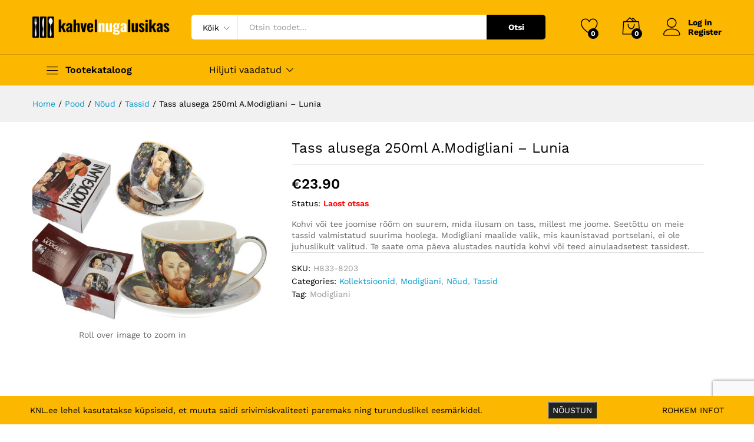

--- FILE ---
content_type: text/html; charset=UTF-8
request_url: https://knl.ee/toode/tass-alusega-250ml-a-modigliani-lunia/
body_size: 25807
content:
<!DOCTYPE html>
<html lang="et">
<head>
    <meta charset="UTF-8">
    <meta name="viewport" content="width=device-width, initial-scale=1">
    <link rel="pingback" href="https://knl.ee/xmlrpc.php">

					<script>document.documentElement.className = document.documentElement.className + ' yes-js js_active js'</script>
				<link rel="preload" href="https://knl.ee/wp-content/themes/martfury/fonts/linearicons.woff2" as="font" type="font/woff2" crossorigin>
	<link rel="preload" href="https://knl.ee/wp-content/themes/martfury/fonts/eleganticons.woff2" as="font" type="font/woff2" crossorigin>
	<link rel="preload" href="https://knl.ee/wp-content/themes/martfury/fonts/ionicons.woff2" as="font" type="font/woff2" crossorigin>
	<meta name='robots' content='index, follow, max-image-preview:large, max-snippet:-1, max-video-preview:-1' />

	<!-- This site is optimized with the Yoast SEO plugin v25.3.1 - https://yoast.com/wordpress/plugins/seo/ -->
	<title>Tass alusega 250ml A.Modigliani - Lunia - KNL</title>
	<link rel="canonical" href="https://knl.ee/toode/tass-alusega-250ml-a-modigliani-lunia/" />
	<meta property="og:locale" content="et_EE" />
	<meta property="og:type" content="article" />
	<meta property="og:title" content="Tass alusega 250ml A.Modigliani - Lunia - KNL" />
	<meta property="og:description" content="Kohvi või tee joomise rõõm on suurem, mida ilusam on tass, millest me joome. Seetõttu on meie tassid valmistatud suurima hoolega. Modigliani maalide valik, mis kaunistavad portselani, ei ole juhuslikult valitud. Te saate oma päeva alustades nautida kohvi või teed ainulaadsetest tassidest." />
	<meta property="og:url" content="https://knl.ee/toode/tass-alusega-250ml-a-modigliani-lunia/" />
	<meta property="og:site_name" content="KNL" />
	<meta property="article:publisher" content="https://www.facebook.com/KNLEesti/" />
	<meta property="article:modified_time" content="2025-11-10T21:56:21+00:00" />
	<meta property="og:image" content="https://knl.ee/wp-content/uploads/2021/08/833-8203.jpeg" />
	<meta property="og:image:width" content="1280" />
	<meta property="og:image:height" content="960" />
	<meta property="og:image:type" content="image/jpeg" />
	<meta name="twitter:card" content="summary_large_image" />
	<script type="application/ld+json" class="yoast-schema-graph">{"@context":"https://schema.org","@graph":[{"@type":"WebPage","@id":"https://knl.ee/toode/tass-alusega-250ml-a-modigliani-lunia/","url":"https://knl.ee/toode/tass-alusega-250ml-a-modigliani-lunia/","name":"Tass alusega 250ml A.Modigliani - Lunia - KNL","isPartOf":{"@id":"https://knl.ee/#website"},"primaryImageOfPage":{"@id":"https://knl.ee/toode/tass-alusega-250ml-a-modigliani-lunia/#primaryimage"},"image":{"@id":"https://knl.ee/toode/tass-alusega-250ml-a-modigliani-lunia/#primaryimage"},"thumbnailUrl":"https://knl.ee/wp-content/uploads/2021/08/833-8203.jpeg","datePublished":"2021-08-12T17:39:25+00:00","dateModified":"2025-11-10T21:56:21+00:00","breadcrumb":{"@id":"https://knl.ee/toode/tass-alusega-250ml-a-modigliani-lunia/#breadcrumb"},"inLanguage":"et","potentialAction":[{"@type":"ReadAction","target":["https://knl.ee/toode/tass-alusega-250ml-a-modigliani-lunia/"]}]},{"@type":"ImageObject","inLanguage":"et","@id":"https://knl.ee/toode/tass-alusega-250ml-a-modigliani-lunia/#primaryimage","url":"https://knl.ee/wp-content/uploads/2021/08/833-8203.jpeg","contentUrl":"https://knl.ee/wp-content/uploads/2021/08/833-8203.jpeg","width":1280,"height":960},{"@type":"BreadcrumbList","@id":"https://knl.ee/toode/tass-alusega-250ml-a-modigliani-lunia/#breadcrumb","itemListElement":[{"@type":"ListItem","position":1,"name":"Home","item":"https://knl.ee/"},{"@type":"ListItem","position":2,"name":"Pood","item":"https://knl.ee/pood/"},{"@type":"ListItem","position":3,"name":"Tass alusega 250ml A.Modigliani &#8211; Lunia"}]},{"@type":"WebSite","@id":"https://knl.ee/#website","url":"https://knl.ee/","name":"KNL","description":"Kahvel Nuga Lusikas","publisher":{"@id":"https://knl.ee/#organization"},"potentialAction":[{"@type":"SearchAction","target":{"@type":"EntryPoint","urlTemplate":"https://knl.ee/?s={search_term_string}"},"query-input":{"@type":"PropertyValueSpecification","valueRequired":true,"valueName":"search_term_string"}}],"inLanguage":"et"},{"@type":"Organization","@id":"https://knl.ee/#organization","name":"KNL","url":"https://knl.ee/","logo":{"@type":"ImageObject","inLanguage":"et","@id":"https://knl.ee/#/schema/logo/image/","url":"https://knl.ee/wp-content/uploads/2019/11/FB-Cover.jpg","contentUrl":"https://knl.ee/wp-content/uploads/2019/11/FB-Cover.jpg","width":5124,"height":2250,"caption":"KNL"},"image":{"@id":"https://knl.ee/#/schema/logo/image/"},"sameAs":["https://www.facebook.com/KNLEesti/","https://www.instagram.com/knleesti/"]}]}</script>
	<!-- / Yoast SEO plugin. -->


<link rel="alternate" type="application/rss+xml" title="KNL &raquo; RSS" href="https://knl.ee/feed/" />
<link rel="alternate" type="application/rss+xml" title="KNL &raquo; Kommentaaride RSS" href="https://knl.ee/comments/feed/" />
<link rel="alternate" title="oEmbed (JSON)" type="application/json+oembed" href="https://knl.ee/wp-json/oembed/1.0/embed?url=https%3A%2F%2Fknl.ee%2Ftoode%2Ftass-alusega-250ml-a-modigliani-lunia%2F" />
<link rel="alternate" title="oEmbed (XML)" type="text/xml+oembed" href="https://knl.ee/wp-json/oembed/1.0/embed?url=https%3A%2F%2Fknl.ee%2Ftoode%2Ftass-alusega-250ml-a-modigliani-lunia%2F&#038;format=xml" />
<style id='wp-img-auto-sizes-contain-inline-css' type='text/css'>
img:is([sizes=auto i],[sizes^="auto," i]){contain-intrinsic-size:3000px 1500px}
/*# sourceURL=wp-img-auto-sizes-contain-inline-css */
</style>
<link rel='stylesheet' id='makecommerceblocks-css' href='https://knl.ee/wp-content/plugins/makecommerce/payment/gateway/woocommerce/blocks/css/makecommerceblocks.css?ver=6.9' type='text/css' media='all' />
<style id='wp-emoji-styles-inline-css' type='text/css'>

	img.wp-smiley, img.emoji {
		display: inline !important;
		border: none !important;
		box-shadow: none !important;
		height: 1em !important;
		width: 1em !important;
		margin: 0 0.07em !important;
		vertical-align: -0.1em !important;
		background: none !important;
		padding: 0 !important;
	}
/*# sourceURL=wp-emoji-styles-inline-css */
</style>
<link rel='stylesheet' id='wp-block-library-css' href='https://knl.ee/wp-includes/css/dist/block-library/style.min.css?ver=6.9' type='text/css' media='all' />
<link rel='stylesheet' id='wc-blocks-style-css' href='https://knl.ee/wp-content/plugins/woocommerce/assets/client/blocks/wc-blocks.css?ver=wc-9.9.5' type='text/css' media='all' />
<style id='global-styles-inline-css' type='text/css'>
:root{--wp--preset--aspect-ratio--square: 1;--wp--preset--aspect-ratio--4-3: 4/3;--wp--preset--aspect-ratio--3-4: 3/4;--wp--preset--aspect-ratio--3-2: 3/2;--wp--preset--aspect-ratio--2-3: 2/3;--wp--preset--aspect-ratio--16-9: 16/9;--wp--preset--aspect-ratio--9-16: 9/16;--wp--preset--color--black: #000000;--wp--preset--color--cyan-bluish-gray: #abb8c3;--wp--preset--color--white: #ffffff;--wp--preset--color--pale-pink: #f78da7;--wp--preset--color--vivid-red: #cf2e2e;--wp--preset--color--luminous-vivid-orange: #ff6900;--wp--preset--color--luminous-vivid-amber: #fcb900;--wp--preset--color--light-green-cyan: #7bdcb5;--wp--preset--color--vivid-green-cyan: #00d084;--wp--preset--color--pale-cyan-blue: #8ed1fc;--wp--preset--color--vivid-cyan-blue: #0693e3;--wp--preset--color--vivid-purple: #9b51e0;--wp--preset--gradient--vivid-cyan-blue-to-vivid-purple: linear-gradient(135deg,rgb(6,147,227) 0%,rgb(155,81,224) 100%);--wp--preset--gradient--light-green-cyan-to-vivid-green-cyan: linear-gradient(135deg,rgb(122,220,180) 0%,rgb(0,208,130) 100%);--wp--preset--gradient--luminous-vivid-amber-to-luminous-vivid-orange: linear-gradient(135deg,rgb(252,185,0) 0%,rgb(255,105,0) 100%);--wp--preset--gradient--luminous-vivid-orange-to-vivid-red: linear-gradient(135deg,rgb(255,105,0) 0%,rgb(207,46,46) 100%);--wp--preset--gradient--very-light-gray-to-cyan-bluish-gray: linear-gradient(135deg,rgb(238,238,238) 0%,rgb(169,184,195) 100%);--wp--preset--gradient--cool-to-warm-spectrum: linear-gradient(135deg,rgb(74,234,220) 0%,rgb(151,120,209) 20%,rgb(207,42,186) 40%,rgb(238,44,130) 60%,rgb(251,105,98) 80%,rgb(254,248,76) 100%);--wp--preset--gradient--blush-light-purple: linear-gradient(135deg,rgb(255,206,236) 0%,rgb(152,150,240) 100%);--wp--preset--gradient--blush-bordeaux: linear-gradient(135deg,rgb(254,205,165) 0%,rgb(254,45,45) 50%,rgb(107,0,62) 100%);--wp--preset--gradient--luminous-dusk: linear-gradient(135deg,rgb(255,203,112) 0%,rgb(199,81,192) 50%,rgb(65,88,208) 100%);--wp--preset--gradient--pale-ocean: linear-gradient(135deg,rgb(255,245,203) 0%,rgb(182,227,212) 50%,rgb(51,167,181) 100%);--wp--preset--gradient--electric-grass: linear-gradient(135deg,rgb(202,248,128) 0%,rgb(113,206,126) 100%);--wp--preset--gradient--midnight: linear-gradient(135deg,rgb(2,3,129) 0%,rgb(40,116,252) 100%);--wp--preset--font-size--small: 13px;--wp--preset--font-size--medium: 20px;--wp--preset--font-size--large: 36px;--wp--preset--font-size--x-large: 42px;--wp--preset--spacing--20: 0.44rem;--wp--preset--spacing--30: 0.67rem;--wp--preset--spacing--40: 1rem;--wp--preset--spacing--50: 1.5rem;--wp--preset--spacing--60: 2.25rem;--wp--preset--spacing--70: 3.38rem;--wp--preset--spacing--80: 5.06rem;--wp--preset--shadow--natural: 6px 6px 9px rgba(0, 0, 0, 0.2);--wp--preset--shadow--deep: 12px 12px 50px rgba(0, 0, 0, 0.4);--wp--preset--shadow--sharp: 6px 6px 0px rgba(0, 0, 0, 0.2);--wp--preset--shadow--outlined: 6px 6px 0px -3px rgb(255, 255, 255), 6px 6px rgb(0, 0, 0);--wp--preset--shadow--crisp: 6px 6px 0px rgb(0, 0, 0);}:where(.is-layout-flex){gap: 0.5em;}:where(.is-layout-grid){gap: 0.5em;}body .is-layout-flex{display: flex;}.is-layout-flex{flex-wrap: wrap;align-items: center;}.is-layout-flex > :is(*, div){margin: 0;}body .is-layout-grid{display: grid;}.is-layout-grid > :is(*, div){margin: 0;}:where(.wp-block-columns.is-layout-flex){gap: 2em;}:where(.wp-block-columns.is-layout-grid){gap: 2em;}:where(.wp-block-post-template.is-layout-flex){gap: 1.25em;}:where(.wp-block-post-template.is-layout-grid){gap: 1.25em;}.has-black-color{color: var(--wp--preset--color--black) !important;}.has-cyan-bluish-gray-color{color: var(--wp--preset--color--cyan-bluish-gray) !important;}.has-white-color{color: var(--wp--preset--color--white) !important;}.has-pale-pink-color{color: var(--wp--preset--color--pale-pink) !important;}.has-vivid-red-color{color: var(--wp--preset--color--vivid-red) !important;}.has-luminous-vivid-orange-color{color: var(--wp--preset--color--luminous-vivid-orange) !important;}.has-luminous-vivid-amber-color{color: var(--wp--preset--color--luminous-vivid-amber) !important;}.has-light-green-cyan-color{color: var(--wp--preset--color--light-green-cyan) !important;}.has-vivid-green-cyan-color{color: var(--wp--preset--color--vivid-green-cyan) !important;}.has-pale-cyan-blue-color{color: var(--wp--preset--color--pale-cyan-blue) !important;}.has-vivid-cyan-blue-color{color: var(--wp--preset--color--vivid-cyan-blue) !important;}.has-vivid-purple-color{color: var(--wp--preset--color--vivid-purple) !important;}.has-black-background-color{background-color: var(--wp--preset--color--black) !important;}.has-cyan-bluish-gray-background-color{background-color: var(--wp--preset--color--cyan-bluish-gray) !important;}.has-white-background-color{background-color: var(--wp--preset--color--white) !important;}.has-pale-pink-background-color{background-color: var(--wp--preset--color--pale-pink) !important;}.has-vivid-red-background-color{background-color: var(--wp--preset--color--vivid-red) !important;}.has-luminous-vivid-orange-background-color{background-color: var(--wp--preset--color--luminous-vivid-orange) !important;}.has-luminous-vivid-amber-background-color{background-color: var(--wp--preset--color--luminous-vivid-amber) !important;}.has-light-green-cyan-background-color{background-color: var(--wp--preset--color--light-green-cyan) !important;}.has-vivid-green-cyan-background-color{background-color: var(--wp--preset--color--vivid-green-cyan) !important;}.has-pale-cyan-blue-background-color{background-color: var(--wp--preset--color--pale-cyan-blue) !important;}.has-vivid-cyan-blue-background-color{background-color: var(--wp--preset--color--vivid-cyan-blue) !important;}.has-vivid-purple-background-color{background-color: var(--wp--preset--color--vivid-purple) !important;}.has-black-border-color{border-color: var(--wp--preset--color--black) !important;}.has-cyan-bluish-gray-border-color{border-color: var(--wp--preset--color--cyan-bluish-gray) !important;}.has-white-border-color{border-color: var(--wp--preset--color--white) !important;}.has-pale-pink-border-color{border-color: var(--wp--preset--color--pale-pink) !important;}.has-vivid-red-border-color{border-color: var(--wp--preset--color--vivid-red) !important;}.has-luminous-vivid-orange-border-color{border-color: var(--wp--preset--color--luminous-vivid-orange) !important;}.has-luminous-vivid-amber-border-color{border-color: var(--wp--preset--color--luminous-vivid-amber) !important;}.has-light-green-cyan-border-color{border-color: var(--wp--preset--color--light-green-cyan) !important;}.has-vivid-green-cyan-border-color{border-color: var(--wp--preset--color--vivid-green-cyan) !important;}.has-pale-cyan-blue-border-color{border-color: var(--wp--preset--color--pale-cyan-blue) !important;}.has-vivid-cyan-blue-border-color{border-color: var(--wp--preset--color--vivid-cyan-blue) !important;}.has-vivid-purple-border-color{border-color: var(--wp--preset--color--vivid-purple) !important;}.has-vivid-cyan-blue-to-vivid-purple-gradient-background{background: var(--wp--preset--gradient--vivid-cyan-blue-to-vivid-purple) !important;}.has-light-green-cyan-to-vivid-green-cyan-gradient-background{background: var(--wp--preset--gradient--light-green-cyan-to-vivid-green-cyan) !important;}.has-luminous-vivid-amber-to-luminous-vivid-orange-gradient-background{background: var(--wp--preset--gradient--luminous-vivid-amber-to-luminous-vivid-orange) !important;}.has-luminous-vivid-orange-to-vivid-red-gradient-background{background: var(--wp--preset--gradient--luminous-vivid-orange-to-vivid-red) !important;}.has-very-light-gray-to-cyan-bluish-gray-gradient-background{background: var(--wp--preset--gradient--very-light-gray-to-cyan-bluish-gray) !important;}.has-cool-to-warm-spectrum-gradient-background{background: var(--wp--preset--gradient--cool-to-warm-spectrum) !important;}.has-blush-light-purple-gradient-background{background: var(--wp--preset--gradient--blush-light-purple) !important;}.has-blush-bordeaux-gradient-background{background: var(--wp--preset--gradient--blush-bordeaux) !important;}.has-luminous-dusk-gradient-background{background: var(--wp--preset--gradient--luminous-dusk) !important;}.has-pale-ocean-gradient-background{background: var(--wp--preset--gradient--pale-ocean) !important;}.has-electric-grass-gradient-background{background: var(--wp--preset--gradient--electric-grass) !important;}.has-midnight-gradient-background{background: var(--wp--preset--gradient--midnight) !important;}.has-small-font-size{font-size: var(--wp--preset--font-size--small) !important;}.has-medium-font-size{font-size: var(--wp--preset--font-size--medium) !important;}.has-large-font-size{font-size: var(--wp--preset--font-size--large) !important;}.has-x-large-font-size{font-size: var(--wp--preset--font-size--x-large) !important;}
/*# sourceURL=global-styles-inline-css */
</style>

<style id='classic-theme-styles-inline-css' type='text/css'>
/*! This file is auto-generated */
.wp-block-button__link{color:#fff;background-color:#32373c;border-radius:9999px;box-shadow:none;text-decoration:none;padding:calc(.667em + 2px) calc(1.333em + 2px);font-size:1.125em}.wp-block-file__button{background:#32373c;color:#fff;text-decoration:none}
/*# sourceURL=/wp-includes/css/classic-themes.min.css */
</style>
<link rel='stylesheet' id='inf-font-awesome-css' href='https://knl.ee/wp-content/plugins/blog-designer-pack/assets/css/font-awesome.min.css?ver=4.0.3' type='text/css' media='all' />
<link rel='stylesheet' id='owl-carousel-css' href='https://knl.ee/wp-content/plugins/blog-designer-pack/assets/css/owl.carousel.min.css?ver=4.0.3' type='text/css' media='all' />
<link rel='stylesheet' id='bdpp-public-style-css' href='https://knl.ee/wp-content/plugins/blog-designer-pack/assets/css/bdpp-public.min.css?ver=4.0.3' type='text/css' media='all' />
<link rel='stylesheet' id='lvca-animate-styles-css' href='https://knl.ee/wp-content/plugins/addons-for-visual-composer/assets/css/animate.css?ver=3.9.3' type='text/css' media='all' />
<link rel='stylesheet' id='lvca-frontend-styles-css' href='https://knl.ee/wp-content/plugins/addons-for-visual-composer/assets/css/lvca-frontend.css?ver=3.9.3' type='text/css' media='all' />
<link rel='stylesheet' id='lvca-icomoon-styles-css' href='https://knl.ee/wp-content/plugins/addons-for-visual-composer/assets/css/icomoon.css?ver=3.9.3' type='text/css' media='all' />
<link rel='stylesheet' id='contact-form-7-css' href='https://knl.ee/wp-content/plugins/contact-form-7/includes/css/styles.css?ver=6.1' type='text/css' media='all' />
<link rel='stylesheet' id='fhw_dsgvo_cookie_register_frontend_style-css' href='https://knl.ee/wp-content/plugins/dsgvo-tools-cookie-hinweis-datenschutz/styles/frontend.css?ver=1768550166' type='text/css' media='all' />
<link rel='stylesheet' id='woocommerce-general-css' href='https://knl.ee/wp-content/plugins/woocommerce/assets/css/woocommerce.css?ver=9.9.5' type='text/css' media='all' />
<style id='woocommerce-inline-inline-css' type='text/css'>
.woocommerce form .form-row .required { visibility: visible; }
/*# sourceURL=woocommerce-inline-inline-css */
</style>
<link rel='stylesheet' id='wcboost-variation-swatches-css' href='https://knl.ee/wp-content/plugins/wcboost-variation-swatches/assets/css/frontend.css?ver=1.1.1' type='text/css' media='all' />
<style id='wcboost-variation-swatches-inline-css' type='text/css'>
:root { --wcboost-swatches-item-width: 30px; --wcboost-swatches-item-height: 30px; }
/*# sourceURL=wcboost-variation-swatches-inline-css */
</style>
<link rel='stylesheet' id='lvca-accordion-css' href='https://knl.ee/wp-content/plugins/addons-for-visual-composer/includes/addons/accordion/css/style.css?ver=3.9.3' type='text/css' media='all' />
<link rel='stylesheet' id='lvca-slick-css' href='https://knl.ee/wp-content/plugins/addons-for-visual-composer/assets/css/slick.css?ver=3.9.3' type='text/css' media='all' />
<link rel='stylesheet' id='lvca-carousel-css' href='https://knl.ee/wp-content/plugins/addons-for-visual-composer/includes/addons/carousel/css/style.css?ver=3.9.3' type='text/css' media='all' />
<link rel='stylesheet' id='lvca-clients-css' href='https://knl.ee/wp-content/plugins/addons-for-visual-composer/includes/addons/clients/css/style.css?ver=3.9.3' type='text/css' media='all' />
<link rel='stylesheet' id='lvca-heading-css' href='https://knl.ee/wp-content/plugins/addons-for-visual-composer/includes/addons/heading/css/style.css?ver=3.9.3' type='text/css' media='all' />
<link rel='stylesheet' id='lvca-odometers-css' href='https://knl.ee/wp-content/plugins/addons-for-visual-composer/includes/addons/odometers/css/style.css?ver=3.9.3' type='text/css' media='all' />
<link rel='stylesheet' id='lvca-piecharts-css' href='https://knl.ee/wp-content/plugins/addons-for-visual-composer/includes/addons/piecharts/css/style.css?ver=3.9.3' type='text/css' media='all' />
<link rel='stylesheet' id='lvca-posts-carousel-css' href='https://knl.ee/wp-content/plugins/addons-for-visual-composer/includes/addons/posts-carousel/css/style.css?ver=3.9.3' type='text/css' media='all' />
<link rel='stylesheet' id='lvca-pricing-table-css' href='https://knl.ee/wp-content/plugins/addons-for-visual-composer/includes/addons/pricing-table/css/style.css?ver=3.9.3' type='text/css' media='all' />
<link rel='stylesheet' id='lvca-services-css' href='https://knl.ee/wp-content/plugins/addons-for-visual-composer/includes/addons/services/css/style.css?ver=3.9.3' type='text/css' media='all' />
<link rel='stylesheet' id='lvca-stats-bar-css' href='https://knl.ee/wp-content/plugins/addons-for-visual-composer/includes/addons/stats-bar/css/style.css?ver=3.9.3' type='text/css' media='all' />
<link rel='stylesheet' id='lvca-tabs-css' href='https://knl.ee/wp-content/plugins/addons-for-visual-composer/includes/addons/tabs/css/style.css?ver=3.9.3' type='text/css' media='all' />
<link rel='stylesheet' id='lvca-team-members-css' href='https://knl.ee/wp-content/plugins/addons-for-visual-composer/includes/addons/team/css/style.css?ver=3.9.3' type='text/css' media='all' />
<link rel='stylesheet' id='lvca-testimonials-css' href='https://knl.ee/wp-content/plugins/addons-for-visual-composer/includes/addons/testimonials/css/style.css?ver=3.9.3' type='text/css' media='all' />
<link rel='stylesheet' id='lvca-flexslider-css' href='https://knl.ee/wp-content/plugins/addons-for-visual-composer/assets/css/flexslider.css?ver=3.9.3' type='text/css' media='all' />
<link rel='stylesheet' id='lvca-testimonials-slider-css' href='https://knl.ee/wp-content/plugins/addons-for-visual-composer/includes/addons/testimonials-slider/css/style.css?ver=3.9.3' type='text/css' media='all' />
<link rel='stylesheet' id='lvca-portfolio-css' href='https://knl.ee/wp-content/plugins/addons-for-visual-composer/includes/addons/portfolio/css/style.css?ver=3.9.3' type='text/css' media='all' />
<link rel='stylesheet' id='jquery-selectBox-css' href='https://knl.ee/wp-content/plugins/yith-woocommerce-wishlist/assets/css/jquery.selectBox.css?ver=1.2.0' type='text/css' media='all' />
<link rel='stylesheet' id='woocommerce_prettyPhoto_css-css' href='//knl.ee/wp-content/plugins/woocommerce/assets/css/prettyPhoto.css?ver=3.1.6' type='text/css' media='all' />
<link rel='stylesheet' id='yith-wcwl-main-css' href='https://knl.ee/wp-content/plugins/yith-woocommerce-wishlist/assets/css/style.css?ver=4.6.0' type='text/css' media='all' />
<style id='yith-wcwl-main-inline-css' type='text/css'>
 :root { --rounded-corners-radius: 16px; --add-to-cart-rounded-corners-radius: 16px; --feedback-duration: 3s } 
 :root { --rounded-corners-radius: 16px; --add-to-cart-rounded-corners-radius: 16px; --feedback-duration: 3s } 
/*# sourceURL=yith-wcwl-main-inline-css */
</style>
<link rel='stylesheet' id='brands-styles-css' href='https://knl.ee/wp-content/plugins/woocommerce/assets/css/brands.css?ver=9.9.5' type='text/css' media='all' />
<link rel='stylesheet' id='woosb-frontend-css' href='https://knl.ee/wp-content/plugins/woo-product-bundle-premium/assets/css/frontend.css?ver=6.3.5' type='text/css' media='all' />
<link rel='stylesheet' id='martfury-fonts-css' href='https://fonts.googleapis.com/css?family=Work+Sans%3A300%2C400%2C500%2C600%2C700%7CLibre+Baskerville%3A400%2C700&#038;subset=latin%2Clatin-ext&#038;ver=20170801' type='text/css' media='all' />
<link rel='stylesheet' id='linearicons-css' href='https://knl.ee/wp-content/themes/martfury/css/linearicons.min.css?ver=1.0.0' type='text/css' media='all' />
<link rel='stylesheet' id='ionicons-css' href='https://knl.ee/wp-content/themes/martfury/css/ionicons.min.css?ver=2.0.0' type='text/css' media='all' />
<link rel='stylesheet' id='eleganticons-css' href='https://knl.ee/wp-content/themes/martfury/css/eleganticons.min.css?ver=1.0.0' type='text/css' media='all' />
<link rel='stylesheet' id='font-awesome-css' href='https://knl.ee/wp-content/themes/martfury/css/font-awesome.min.css?ver=4.7.0' type='text/css' media='all' />
<style id='font-awesome-inline-css' type='text/css'>
[data-font="FontAwesome"]:before {font-family: 'FontAwesome' !important;content: attr(data-icon) !important;speak: none !important;font-weight: normal !important;font-variant: normal !important;text-transform: none !important;line-height: 1 !important;font-style: normal !important;-webkit-font-smoothing: antialiased !important;-moz-osx-font-smoothing: grayscale !important;}
/*# sourceURL=font-awesome-inline-css */
</style>
<link rel='stylesheet' id='bootstrap-css' href='https://knl.ee/wp-content/themes/martfury/css/bootstrap.min.css?ver=3.3.7' type='text/css' media='all' />
<link rel='stylesheet' id='martfury-css' href='https://knl.ee/wp-content/themes/martfury/style.css?ver=20221213' type='text/css' media='all' />
<link rel='stylesheet' id='photoswipe-css' href='https://knl.ee/wp-content/plugins/woocommerce/assets/css/photoswipe/photoswipe.min.css?ver=9.9.5' type='text/css' media='all' />
<link rel='stylesheet' id='photoswipe-default-skin-css' href='https://knl.ee/wp-content/plugins/woocommerce/assets/css/photoswipe/default-skin/default-skin.min.css?ver=9.9.5' type='text/css' media='all' />
<link rel='stylesheet' id='tawc-deals-css' href='https://knl.ee/wp-content/plugins/woocommerce-deals/assets/css/tawc-deals.css?ver=1.0.0' type='text/css' media='all' />
<link rel='stylesheet' id='jquery-fixedheadertable-style-css' href='https://knl.ee/wp-content/plugins/yith-woocommerce-compare/assets/css/jquery.dataTables.css?ver=1.10.18' type='text/css' media='all' />
<link rel='stylesheet' id='yith_woocompare_page-css' href='https://knl.ee/wp-content/themes/martfury/woocommerce/compare.css?ver=3.1.0' type='text/css' media='all' />
<link rel='stylesheet' id='yith-woocompare-widget-css' href='https://knl.ee/wp-content/plugins/yith-woocommerce-compare/assets/css/widget.css?ver=3.1.0' type='text/css' media='all' />
<link rel='stylesheet' id='tawcvs-frontend-css' href='https://knl.ee/wp-content/plugins/variation-swatches-for-woocommerce-pro/assets/css/frontend.css?ver=20171128' type='text/css' media='all' />
<style id='tawcvs-frontend-inline-css' type='text/css'>
.tawcvs-swatches .swatch { width: 30px; height: 30px; }
/*# sourceURL=tawcvs-frontend-inline-css */
</style>
<script type="text/template" id="tmpl-variation-template">
	<div class="woocommerce-variation-description">{{{ data.variation.variation_description }}}</div>
	<div class="woocommerce-variation-price">{{{ data.variation.price_html }}}</div>
	<div class="woocommerce-variation-availability">{{{ data.variation.availability_html }}}</div>
</script>
<script type="text/template" id="tmpl-unavailable-variation-template">
	<p role="alert">Vabandame, see toode ei ole saadaval. Palun proovi teistsugust kombinatsiooni.</p>
</script>
<script type="text/javascript" src="https://knl.ee/wp-includes/js/jquery/jquery.min.js?ver=3.7.1" id="jquery-core-js"></script>
<script type="text/javascript" src="https://knl.ee/wp-includes/js/jquery/jquery-migrate.min.js?ver=3.4.1" id="jquery-migrate-js"></script>
<script type="text/javascript" src="https://knl.ee/wp-content/plugins/addons-for-visual-composer/assets/js/jquery.waypoints.min.js?ver=3.9.3" id="lvca-waypoints-js"></script>
<script type="text/javascript" id="lvca-frontend-scripts-js-extra">
/* <![CDATA[ */
var lvca_settings = {"mobile_width":"780","custom_css":""};
//# sourceURL=lvca-frontend-scripts-js-extra
/* ]]> */
</script>
<script type="text/javascript" src="https://knl.ee/wp-content/plugins/addons-for-visual-composer/assets/js/lvca-frontend.min.js?ver=3.9.3" id="lvca-frontend-scripts-js"></script>
<script type="text/javascript" src="https://knl.ee/wp-content/plugins/dsgvo-tools-cookie-hinweis-datenschutz/js/js.js?ver=1768550166" id="fhw_dsgvo_cookie_js-js"></script>
<script type="text/javascript" id="MC_PARCELMACHINE_SEARCHABLE_JS-js-before">
/* <![CDATA[ */
const MC_PARCELMACHINE_SEARCHABLE_JS = [{"placeholder":"-- vali pakiautomaat --"}]
//# sourceURL=MC_PARCELMACHINE_SEARCHABLE_JS-js-before
/* ]]> */
</script>
<script type="text/javascript" src="https://knl.ee/wp-content/plugins/makecommerce/shipping/js/parcelmachine_searchable.js?ver=1751316391" id="MC_PARCELMACHINE_SEARCHABLE_JS-js"></script>
<script type="text/javascript" src="https://knl.ee/wp-content/plugins/makecommerce/shipping/js/parcelmachine.js?ver=1751316391" id="MC_PARCELMACHINE_JS-js"></script>
<script type="text/javascript" src="https://knl.ee/wp-content/plugins/woocommerce/assets/js/jquery-blockui/jquery.blockUI.min.js?ver=2.7.0-wc.9.9.5" id="jquery-blockui-js" data-wp-strategy="defer"></script>
<script type="text/javascript" id="wc-add-to-cart-js-extra">
/* <![CDATA[ */
var wc_add_to_cart_params = {"ajax_url":"/wp-admin/admin-ajax.php","wc_ajax_url":"/?wc-ajax=%%endpoint%%","i18n_view_cart":"Vaata ostukorvi","cart_url":"https://knl.ee/ostukorv/","is_cart":"","cart_redirect_after_add":"no"};
//# sourceURL=wc-add-to-cart-js-extra
/* ]]> */
</script>
<script type="text/javascript" src="https://knl.ee/wp-content/plugins/woocommerce/assets/js/frontend/add-to-cart.min.js?ver=9.9.5" id="wc-add-to-cart-js" data-wp-strategy="defer"></script>
<script type="text/javascript" src="https://knl.ee/wp-content/plugins/woocommerce/assets/js/zoom/jquery.zoom.min.js?ver=1.7.21-wc.9.9.5" id="zoom-js" defer="defer" data-wp-strategy="defer"></script>
<script type="text/javascript" src="https://knl.ee/wp-content/plugins/woocommerce/assets/js/flexslider/jquery.flexslider.min.js?ver=2.7.2-wc.9.9.5" id="flexslider-js" defer="defer" data-wp-strategy="defer"></script>
<script type="text/javascript" id="wc-single-product-js-extra">
/* <![CDATA[ */
var wc_single_product_params = {"i18n_required_rating_text":"Palun vali hinnang","i18n_rating_options":["1 of 5 stars","2 of 5 stars","3 of 5 stars","4 of 5 stars","5 of 5 stars"],"i18n_product_gallery_trigger_text":"View full-screen image gallery","review_rating_required":"no","flexslider":{"rtl":false,"animation":"slide","smoothHeight":true,"directionNav":false,"controlNav":"thumbnails","slideshow":false,"animationSpeed":500,"animationLoop":false,"allowOneSlide":false},"zoom_enabled":"1","zoom_options":[],"photoswipe_enabled":"","photoswipe_options":{"shareEl":false,"closeOnScroll":false,"history":false,"hideAnimationDuration":0,"showAnimationDuration":0},"flexslider_enabled":"1"};
//# sourceURL=wc-single-product-js-extra
/* ]]> */
</script>
<script type="text/javascript" src="https://knl.ee/wp-content/plugins/woocommerce/assets/js/frontend/single-product.min.js?ver=9.9.5" id="wc-single-product-js" defer="defer" data-wp-strategy="defer"></script>
<script type="text/javascript" src="https://knl.ee/wp-content/plugins/woocommerce/assets/js/js-cookie/js.cookie.min.js?ver=2.1.4-wc.9.9.5" id="js-cookie-js" defer="defer" data-wp-strategy="defer"></script>
<script type="text/javascript" id="woocommerce-js-extra">
/* <![CDATA[ */
var woocommerce_params = {"ajax_url":"/wp-admin/admin-ajax.php","wc_ajax_url":"/?wc-ajax=%%endpoint%%","i18n_password_show":"Show password","i18n_password_hide":"Hide password"};
//# sourceURL=woocommerce-js-extra
/* ]]> */
</script>
<script type="text/javascript" src="https://knl.ee/wp-content/plugins/woocommerce/assets/js/frontend/woocommerce.min.js?ver=9.9.5" id="woocommerce-js" defer="defer" data-wp-strategy="defer"></script>
<script type="text/javascript" src="https://knl.ee/wp-content/plugins/addons-for-visual-composer/includes/addons/accordion/js/accordion.min.js?ver=3.9.3" id="lvca-accordion-js"></script>
<script type="text/javascript" src="https://knl.ee/wp-content/plugins/addons-for-visual-composer/assets/js/slick.min.js?ver=3.9.3" id="lvca-slick-carousel-js"></script>
<script type="text/javascript" src="https://knl.ee/wp-content/plugins/addons-for-visual-composer/assets/js/jquery.stats.min.js?ver=3.9.3" id="lvca-stats-js"></script>
<script type="text/javascript" src="https://knl.ee/wp-content/plugins/addons-for-visual-composer/includes/addons/odometers/js/odometer.min.js?ver=3.9.3" id="lvca-odometers-js"></script>
<script type="text/javascript" src="https://knl.ee/wp-content/plugins/addons-for-visual-composer/includes/addons/piecharts/js/piechart.min.js?ver=3.9.3" id="lvca-piecharts-js"></script>
<script type="text/javascript" src="https://knl.ee/wp-content/plugins/addons-for-visual-composer/includes/addons/posts-carousel/js/posts-carousel.min.js?ver=3.9.3" id="lvca-post-carousel-js"></script>
<script type="text/javascript" src="https://knl.ee/wp-content/plugins/addons-for-visual-composer/includes/addons/spacer/js/spacer.min.js?ver=3.9.3" id="lvca-spacer-js"></script>
<script type="text/javascript" src="https://knl.ee/wp-content/plugins/addons-for-visual-composer/includes/addons/services/js/services.min.js?ver=3.9.3" id="lvca-services-js"></script>
<script type="text/javascript" src="https://knl.ee/wp-content/plugins/addons-for-visual-composer/includes/addons/stats-bar/js/stats-bar.min.js?ver=3.9.3" id="lvca-stats-bar-js"></script>
<script type="text/javascript" src="https://knl.ee/wp-content/plugins/addons-for-visual-composer/includes/addons/tabs/js/tabs.min.js?ver=3.9.3" id="lvca-tabs-js"></script>
<script type="text/javascript" src="https://knl.ee/wp-content/plugins/addons-for-visual-composer/assets/js/jquery.flexslider.min.js?ver=3.9.3" id="lvca-flexslider-js"></script>
<script type="text/javascript" src="https://knl.ee/wp-content/plugins/addons-for-visual-composer/includes/addons/testimonials-slider/js/testimonials.min.js?ver=3.9.3" id="lvca-testimonials-slider-js"></script>
<script type="text/javascript" src="https://knl.ee/wp-content/plugins/addons-for-visual-composer/assets/js/isotope.pkgd.min.js?ver=3.9.3" id="lvca-isotope-js"></script>
<script type="text/javascript" src="https://knl.ee/wp-content/plugins/addons-for-visual-composer/assets/js/imagesloaded.pkgd.min.js?ver=3.9.3" id="lvca-imagesloaded-js"></script>
<script type="text/javascript" src="https://knl.ee/wp-content/plugins/addons-for-visual-composer/includes/addons/portfolio/js/portfolio.min.js?ver=3.9.3" id="lvca-portfolio-js"></script>
<script type="text/javascript" src="https://knl.ee/wp-content/plugins/js_composer/assets/js/vendors/woocommerce-add-to-cart.js?ver=8.0.1" id="vc_woocommerce-add-to-cart-js-js"></script>
<script type="text/javascript" src="https://knl.ee/wp-includes/js/underscore.min.js?ver=1.13.7" id="underscore-js"></script>
<script type="text/javascript" id="wp-util-js-extra">
/* <![CDATA[ */
var _wpUtilSettings = {"ajax":{"url":"/wp-admin/admin-ajax.php"}};
//# sourceURL=wp-util-js-extra
/* ]]> */
</script>
<script type="text/javascript" src="https://knl.ee/wp-includes/js/wp-util.min.js?ver=6.9" id="wp-util-js"></script>
<script type="text/javascript" id="wc-add-to-cart-variation-js-extra">
/* <![CDATA[ */
var wc_add_to_cart_variation_params = {"wc_ajax_url":"/?wc-ajax=%%endpoint%%","i18n_no_matching_variations_text":"Vabandame, sinu valikule ei vasta \u00fckski toode. Palun proovi teistsugust kombinatsiooni.","i18n_make_a_selection_text":"Palun vali enne ostukorvi lisamist sellele tootele omadused.","i18n_unavailable_text":"Vabandame, see toode ei ole saadaval. Palun proovi teistsugust kombinatsiooni.","i18n_reset_alert_text":"Your selection has been reset. Please select some product options before adding this product to your cart."};
//# sourceURL=wc-add-to-cart-variation-js-extra
/* ]]> */
</script>
<script type="text/javascript" src="https://knl.ee/wp-content/plugins/woocommerce/assets/js/frontend/add-to-cart-variation.min.js?ver=9.9.5" id="wc-add-to-cart-variation-js" defer="defer" data-wp-strategy="defer"></script>
<script type="text/javascript" src="https://knl.ee/wp-content/themes/martfury/js/plugins/waypoints.min.js?ver=2.0.2" id="waypoints-js"></script>
<script type="text/javascript" id="wc-cart-fragments-js-extra">
/* <![CDATA[ */
var wc_cart_fragments_params = {"ajax_url":"/wp-admin/admin-ajax.php","wc_ajax_url":"/?wc-ajax=%%endpoint%%","cart_hash_key":"wc_cart_hash_27b3e23fcd2d73ccce7526a74cd0e539","fragment_name":"wc_fragments_27b3e23fcd2d73ccce7526a74cd0e539","request_timeout":"5000"};
//# sourceURL=wc-cart-fragments-js-extra
/* ]]> */
</script>
<script type="text/javascript" src="https://knl.ee/wp-content/plugins/woocommerce/assets/js/frontend/cart-fragments.min.js?ver=9.9.5" id="wc-cart-fragments-js" defer="defer" data-wp-strategy="defer"></script>
<script type="text/javascript" id="MC_BLOCKS_SWITCHER-js-before">
/* <![CDATA[ */
const MC_BLOCKS_SWITCHER = {"country":"EE"}
//# sourceURL=MC_BLOCKS_SWITCHER-js-before
/* ]]> */
</script>
<script type="text/javascript" src="https://knl.ee/wp-content/plugins/makecommerce/payment/gateway/woocommerce/blocks/js/mc_blocks_payment_switcher.js?ver=1751316391" id="MC_BLOCKS_SWITCHER-js"></script>
<script></script><link rel="https://api.w.org/" href="https://knl.ee/wp-json/" /><link rel="alternate" title="JSON" type="application/json" href="https://knl.ee/wp-json/wp/v2/product/14114" /><link rel="EditURI" type="application/rsd+xml" title="RSD" href="https://knl.ee/xmlrpc.php?rsd" />
<meta name="generator" content="WordPress 6.9" />
<meta name="generator" content="WooCommerce 9.9.5" />
<link rel='shortlink' href='https://knl.ee/?p=14114' />
        <script type="text/javascript">
            (function () {
                window.lvca_fs = {can_use_premium_code: false};
            })();
        </script>
        
		<!-- GA Google Analytics @ https://m0n.co/ga -->
		<script>
			(function(i,s,o,g,r,a,m){i['GoogleAnalyticsObject']=r;i[r]=i[r]||function(){
			(i[r].q=i[r].q||[]).push(arguments)},i[r].l=1*new Date();a=s.createElement(o),
			m=s.getElementsByTagName(o)[0];a.async=1;a.src=g;m.parentNode.insertBefore(a,m)
			})(window,document,'script','https://www.google-analytics.com/analytics.js','ga');
			ga('create', 'UA-152858256-1', 'auto');
			ga('send', 'pageview');
		</script>

		<noscript><style>.woocommerce-product-gallery{ opacity: 1 !important; }</style></noscript>
	
<!-- Meta Pixel Code -->
<script type='text/javascript'>
!function(f,b,e,v,n,t,s){if(f.fbq)return;n=f.fbq=function(){n.callMethod?
n.callMethod.apply(n,arguments):n.queue.push(arguments)};if(!f._fbq)f._fbq=n;
n.push=n;n.loaded=!0;n.version='2.0';n.queue=[];t=b.createElement(e);t.async=!0;
t.src=v;s=b.getElementsByTagName(e)[0];s.parentNode.insertBefore(t,s)}(window,
document,'script','https://connect.facebook.net/en_US/fbevents.js?v=next');
</script>
<!-- End Meta Pixel Code -->
<script type='text/javascript'>var url = window.location.origin + '?ob=open-bridge';
            fbq('set', 'openbridge', '838118730322234', url);
fbq('init', '838118730322234', {}, {
    "agent": "wordpress-6.9-4.1.4"
})</script><script type='text/javascript'>
    fbq('track', 'PageView', []);
  </script><style type="text/css">.recentcomments a{display:inline !important;padding:0 !important;margin:0 !important;}</style><meta name="generator" content="Powered by WPBakery Page Builder - drag and drop page builder for WordPress."/>
<meta name="generator" content="Powered by Slider Revolution 6.6.11 - responsive, Mobile-Friendly Slider Plugin for WordPress with comfortable drag and drop interface." />
<link rel="icon" href="https://knl.ee/wp-content/uploads/2019/07/cropped-KNL-New-Icon-Small-32x32.png" sizes="32x32" />
<link rel="icon" href="https://knl.ee/wp-content/uploads/2019/07/cropped-KNL-New-Icon-Small-192x192.png" sizes="192x192" />
<link rel="apple-touch-icon" href="https://knl.ee/wp-content/uploads/2019/07/cropped-KNL-New-Icon-Small-180x180.png" />
<meta name="msapplication-TileImage" content="https://knl.ee/wp-content/uploads/2019/07/cropped-KNL-New-Icon-Small-270x270.png" />
<script>function setREVStartSize(e){
			//window.requestAnimationFrame(function() {
				window.RSIW = window.RSIW===undefined ? window.innerWidth : window.RSIW;
				window.RSIH = window.RSIH===undefined ? window.innerHeight : window.RSIH;
				try {
					var pw = document.getElementById(e.c).parentNode.offsetWidth,
						newh;
					pw = pw===0 || isNaN(pw) || (e.l=="fullwidth" || e.layout=="fullwidth") ? window.RSIW : pw;
					e.tabw = e.tabw===undefined ? 0 : parseInt(e.tabw);
					e.thumbw = e.thumbw===undefined ? 0 : parseInt(e.thumbw);
					e.tabh = e.tabh===undefined ? 0 : parseInt(e.tabh);
					e.thumbh = e.thumbh===undefined ? 0 : parseInt(e.thumbh);
					e.tabhide = e.tabhide===undefined ? 0 : parseInt(e.tabhide);
					e.thumbhide = e.thumbhide===undefined ? 0 : parseInt(e.thumbhide);
					e.mh = e.mh===undefined || e.mh=="" || e.mh==="auto" ? 0 : parseInt(e.mh,0);
					if(e.layout==="fullscreen" || e.l==="fullscreen")
						newh = Math.max(e.mh,window.RSIH);
					else{
						e.gw = Array.isArray(e.gw) ? e.gw : [e.gw];
						for (var i in e.rl) if (e.gw[i]===undefined || e.gw[i]===0) e.gw[i] = e.gw[i-1];
						e.gh = e.el===undefined || e.el==="" || (Array.isArray(e.el) && e.el.length==0)? e.gh : e.el;
						e.gh = Array.isArray(e.gh) ? e.gh : [e.gh];
						for (var i in e.rl) if (e.gh[i]===undefined || e.gh[i]===0) e.gh[i] = e.gh[i-1];
											
						var nl = new Array(e.rl.length),
							ix = 0,
							sl;
						e.tabw = e.tabhide>=pw ? 0 : e.tabw;
						e.thumbw = e.thumbhide>=pw ? 0 : e.thumbw;
						e.tabh = e.tabhide>=pw ? 0 : e.tabh;
						e.thumbh = e.thumbhide>=pw ? 0 : e.thumbh;
						for (var i in e.rl) nl[i] = e.rl[i]<window.RSIW ? 0 : e.rl[i];
						sl = nl[0];
						for (var i in nl) if (sl>nl[i] && nl[i]>0) { sl = nl[i]; ix=i;}
						var m = pw>(e.gw[ix]+e.tabw+e.thumbw) ? 1 : (pw-(e.tabw+e.thumbw)) / (e.gw[ix]);
						newh =  (e.gh[ix] * m) + (e.tabh + e.thumbh);
					}
					var el = document.getElementById(e.c);
					if (el!==null && el) el.style.height = newh+"px";
					el = document.getElementById(e.c+"_wrapper");
					if (el!==null && el) {
						el.style.height = newh+"px";
						el.style.display = "block";
					}
				} catch(e){
					console.log("Failure at Presize of Slider:" + e)
				}
			//});
		  };</script>
		<style type="text/css" id="wp-custom-css">
			@media (min-width: 992px) {.woocommerce-cart .woocommerce .coupon { margin-bottom: -100% !important; } }
		</style>
		<style id="kirki-inline-styles">/* vietnamese */
@font-face {
  font-family: 'Work Sans';
  font-style: normal;
  font-weight: 400;
  font-display: swap;
  src: url(https://knl.ee/wp-content/fonts/work-sans/QGYsz_wNahGAdqQ43Rh_c6Dpp_k.woff2) format('woff2');
  unicode-range: U+0102-0103, U+0110-0111, U+0128-0129, U+0168-0169, U+01A0-01A1, U+01AF-01B0, U+0300-0301, U+0303-0304, U+0308-0309, U+0323, U+0329, U+1EA0-1EF9, U+20AB;
}
/* latin-ext */
@font-face {
  font-family: 'Work Sans';
  font-style: normal;
  font-weight: 400;
  font-display: swap;
  src: url(https://knl.ee/wp-content/fonts/work-sans/QGYsz_wNahGAdqQ43Rh_cqDpp_k.woff2) format('woff2');
  unicode-range: U+0100-02BA, U+02BD-02C5, U+02C7-02CC, U+02CE-02D7, U+02DD-02FF, U+0304, U+0308, U+0329, U+1D00-1DBF, U+1E00-1E9F, U+1EF2-1EFF, U+2020, U+20A0-20AB, U+20AD-20C0, U+2113, U+2C60-2C7F, U+A720-A7FF;
}
/* latin */
@font-face {
  font-family: 'Work Sans';
  font-style: normal;
  font-weight: 400;
  font-display: swap;
  src: url(https://knl.ee/wp-content/fonts/work-sans/QGYsz_wNahGAdqQ43Rh_fKDp.woff2) format('woff2');
  unicode-range: U+0000-00FF, U+0131, U+0152-0153, U+02BB-02BC, U+02C6, U+02DA, U+02DC, U+0304, U+0308, U+0329, U+2000-206F, U+20AC, U+2122, U+2191, U+2193, U+2212, U+2215, U+FEFF, U+FFFD;
}
/* vietnamese */
@font-face {
  font-family: 'Work Sans';
  font-style: normal;
  font-weight: 600;
  font-display: swap;
  src: url(https://knl.ee/wp-content/fonts/work-sans/QGYsz_wNahGAdqQ43Rh_c6Dpp_k.woff2) format('woff2');
  unicode-range: U+0102-0103, U+0110-0111, U+0128-0129, U+0168-0169, U+01A0-01A1, U+01AF-01B0, U+0300-0301, U+0303-0304, U+0308-0309, U+0323, U+0329, U+1EA0-1EF9, U+20AB;
}
/* latin-ext */
@font-face {
  font-family: 'Work Sans';
  font-style: normal;
  font-weight: 600;
  font-display: swap;
  src: url(https://knl.ee/wp-content/fonts/work-sans/QGYsz_wNahGAdqQ43Rh_cqDpp_k.woff2) format('woff2');
  unicode-range: U+0100-02BA, U+02BD-02C5, U+02C7-02CC, U+02CE-02D7, U+02DD-02FF, U+0304, U+0308, U+0329, U+1D00-1DBF, U+1E00-1E9F, U+1EF2-1EFF, U+2020, U+20A0-20AB, U+20AD-20C0, U+2113, U+2C60-2C7F, U+A720-A7FF;
}
/* latin */
@font-face {
  font-family: 'Work Sans';
  font-style: normal;
  font-weight: 600;
  font-display: swap;
  src: url(https://knl.ee/wp-content/fonts/work-sans/QGYsz_wNahGAdqQ43Rh_fKDp.woff2) format('woff2');
  unicode-range: U+0000-00FF, U+0131, U+0152-0153, U+02BB-02BC, U+02C6, U+02DA, U+02DC, U+0304, U+0308, U+0329, U+2000-206F, U+20AC, U+2122, U+2191, U+2193, U+2212, U+2215, U+FEFF, U+FFFD;
}
/* vietnamese */
@font-face {
  font-family: 'Work Sans';
  font-style: normal;
  font-weight: 700;
  font-display: swap;
  src: url(https://knl.ee/wp-content/fonts/work-sans/QGYsz_wNahGAdqQ43Rh_c6Dpp_k.woff2) format('woff2');
  unicode-range: U+0102-0103, U+0110-0111, U+0128-0129, U+0168-0169, U+01A0-01A1, U+01AF-01B0, U+0300-0301, U+0303-0304, U+0308-0309, U+0323, U+0329, U+1EA0-1EF9, U+20AB;
}
/* latin-ext */
@font-face {
  font-family: 'Work Sans';
  font-style: normal;
  font-weight: 700;
  font-display: swap;
  src: url(https://knl.ee/wp-content/fonts/work-sans/QGYsz_wNahGAdqQ43Rh_cqDpp_k.woff2) format('woff2');
  unicode-range: U+0100-02BA, U+02BD-02C5, U+02C7-02CC, U+02CE-02D7, U+02DD-02FF, U+0304, U+0308, U+0329, U+1D00-1DBF, U+1E00-1E9F, U+1EF2-1EFF, U+2020, U+20A0-20AB, U+20AD-20C0, U+2113, U+2C60-2C7F, U+A720-A7FF;
}
/* latin */
@font-face {
  font-family: 'Work Sans';
  font-style: normal;
  font-weight: 700;
  font-display: swap;
  src: url(https://knl.ee/wp-content/fonts/work-sans/QGYsz_wNahGAdqQ43Rh_fKDp.woff2) format('woff2');
  unicode-range: U+0000-00FF, U+0131, U+0152-0153, U+02BB-02BC, U+02C6, U+02DA, U+02DC, U+0304, U+0308, U+0329, U+2000-206F, U+20AC, U+2122, U+2191, U+2193, U+2212, U+2215, U+FEFF, U+FFFD;
}/* vietnamese */
@font-face {
  font-family: 'Work Sans';
  font-style: normal;
  font-weight: 400;
  font-display: swap;
  src: url(https://knl.ee/wp-content/fonts/work-sans/QGYsz_wNahGAdqQ43Rh_c6Dpp_k.woff2) format('woff2');
  unicode-range: U+0102-0103, U+0110-0111, U+0128-0129, U+0168-0169, U+01A0-01A1, U+01AF-01B0, U+0300-0301, U+0303-0304, U+0308-0309, U+0323, U+0329, U+1EA0-1EF9, U+20AB;
}
/* latin-ext */
@font-face {
  font-family: 'Work Sans';
  font-style: normal;
  font-weight: 400;
  font-display: swap;
  src: url(https://knl.ee/wp-content/fonts/work-sans/QGYsz_wNahGAdqQ43Rh_cqDpp_k.woff2) format('woff2');
  unicode-range: U+0100-02BA, U+02BD-02C5, U+02C7-02CC, U+02CE-02D7, U+02DD-02FF, U+0304, U+0308, U+0329, U+1D00-1DBF, U+1E00-1E9F, U+1EF2-1EFF, U+2020, U+20A0-20AB, U+20AD-20C0, U+2113, U+2C60-2C7F, U+A720-A7FF;
}
/* latin */
@font-face {
  font-family: 'Work Sans';
  font-style: normal;
  font-weight: 400;
  font-display: swap;
  src: url(https://knl.ee/wp-content/fonts/work-sans/QGYsz_wNahGAdqQ43Rh_fKDp.woff2) format('woff2');
  unicode-range: U+0000-00FF, U+0131, U+0152-0153, U+02BB-02BC, U+02C6, U+02DA, U+02DC, U+0304, U+0308, U+0329, U+2000-206F, U+20AC, U+2122, U+2191, U+2193, U+2212, U+2215, U+FEFF, U+FFFD;
}
/* vietnamese */
@font-face {
  font-family: 'Work Sans';
  font-style: normal;
  font-weight: 600;
  font-display: swap;
  src: url(https://knl.ee/wp-content/fonts/work-sans/QGYsz_wNahGAdqQ43Rh_c6Dpp_k.woff2) format('woff2');
  unicode-range: U+0102-0103, U+0110-0111, U+0128-0129, U+0168-0169, U+01A0-01A1, U+01AF-01B0, U+0300-0301, U+0303-0304, U+0308-0309, U+0323, U+0329, U+1EA0-1EF9, U+20AB;
}
/* latin-ext */
@font-face {
  font-family: 'Work Sans';
  font-style: normal;
  font-weight: 600;
  font-display: swap;
  src: url(https://knl.ee/wp-content/fonts/work-sans/QGYsz_wNahGAdqQ43Rh_cqDpp_k.woff2) format('woff2');
  unicode-range: U+0100-02BA, U+02BD-02C5, U+02C7-02CC, U+02CE-02D7, U+02DD-02FF, U+0304, U+0308, U+0329, U+1D00-1DBF, U+1E00-1E9F, U+1EF2-1EFF, U+2020, U+20A0-20AB, U+20AD-20C0, U+2113, U+2C60-2C7F, U+A720-A7FF;
}
/* latin */
@font-face {
  font-family: 'Work Sans';
  font-style: normal;
  font-weight: 600;
  font-display: swap;
  src: url(https://knl.ee/wp-content/fonts/work-sans/QGYsz_wNahGAdqQ43Rh_fKDp.woff2) format('woff2');
  unicode-range: U+0000-00FF, U+0131, U+0152-0153, U+02BB-02BC, U+02C6, U+02DA, U+02DC, U+0304, U+0308, U+0329, U+2000-206F, U+20AC, U+2122, U+2191, U+2193, U+2212, U+2215, U+FEFF, U+FFFD;
}
/* vietnamese */
@font-face {
  font-family: 'Work Sans';
  font-style: normal;
  font-weight: 700;
  font-display: swap;
  src: url(https://knl.ee/wp-content/fonts/work-sans/QGYsz_wNahGAdqQ43Rh_c6Dpp_k.woff2) format('woff2');
  unicode-range: U+0102-0103, U+0110-0111, U+0128-0129, U+0168-0169, U+01A0-01A1, U+01AF-01B0, U+0300-0301, U+0303-0304, U+0308-0309, U+0323, U+0329, U+1EA0-1EF9, U+20AB;
}
/* latin-ext */
@font-face {
  font-family: 'Work Sans';
  font-style: normal;
  font-weight: 700;
  font-display: swap;
  src: url(https://knl.ee/wp-content/fonts/work-sans/QGYsz_wNahGAdqQ43Rh_cqDpp_k.woff2) format('woff2');
  unicode-range: U+0100-02BA, U+02BD-02C5, U+02C7-02CC, U+02CE-02D7, U+02DD-02FF, U+0304, U+0308, U+0329, U+1D00-1DBF, U+1E00-1E9F, U+1EF2-1EFF, U+2020, U+20A0-20AB, U+20AD-20C0, U+2113, U+2C60-2C7F, U+A720-A7FF;
}
/* latin */
@font-face {
  font-family: 'Work Sans';
  font-style: normal;
  font-weight: 700;
  font-display: swap;
  src: url(https://knl.ee/wp-content/fonts/work-sans/QGYsz_wNahGAdqQ43Rh_fKDp.woff2) format('woff2');
  unicode-range: U+0000-00FF, U+0131, U+0152-0153, U+02BB-02BC, U+02C6, U+02DA, U+02DC, U+0304, U+0308, U+0329, U+2000-206F, U+20AC, U+2122, U+2191, U+2193, U+2212, U+2215, U+FEFF, U+FFFD;
}/* vietnamese */
@font-face {
  font-family: 'Work Sans';
  font-style: normal;
  font-weight: 400;
  font-display: swap;
  src: url(https://knl.ee/wp-content/fonts/work-sans/QGYsz_wNahGAdqQ43Rh_c6Dpp_k.woff2) format('woff2');
  unicode-range: U+0102-0103, U+0110-0111, U+0128-0129, U+0168-0169, U+01A0-01A1, U+01AF-01B0, U+0300-0301, U+0303-0304, U+0308-0309, U+0323, U+0329, U+1EA0-1EF9, U+20AB;
}
/* latin-ext */
@font-face {
  font-family: 'Work Sans';
  font-style: normal;
  font-weight: 400;
  font-display: swap;
  src: url(https://knl.ee/wp-content/fonts/work-sans/QGYsz_wNahGAdqQ43Rh_cqDpp_k.woff2) format('woff2');
  unicode-range: U+0100-02BA, U+02BD-02C5, U+02C7-02CC, U+02CE-02D7, U+02DD-02FF, U+0304, U+0308, U+0329, U+1D00-1DBF, U+1E00-1E9F, U+1EF2-1EFF, U+2020, U+20A0-20AB, U+20AD-20C0, U+2113, U+2C60-2C7F, U+A720-A7FF;
}
/* latin */
@font-face {
  font-family: 'Work Sans';
  font-style: normal;
  font-weight: 400;
  font-display: swap;
  src: url(https://knl.ee/wp-content/fonts/work-sans/QGYsz_wNahGAdqQ43Rh_fKDp.woff2) format('woff2');
  unicode-range: U+0000-00FF, U+0131, U+0152-0153, U+02BB-02BC, U+02C6, U+02DA, U+02DC, U+0304, U+0308, U+0329, U+2000-206F, U+20AC, U+2122, U+2191, U+2193, U+2212, U+2215, U+FEFF, U+FFFD;
}
/* vietnamese */
@font-face {
  font-family: 'Work Sans';
  font-style: normal;
  font-weight: 600;
  font-display: swap;
  src: url(https://knl.ee/wp-content/fonts/work-sans/QGYsz_wNahGAdqQ43Rh_c6Dpp_k.woff2) format('woff2');
  unicode-range: U+0102-0103, U+0110-0111, U+0128-0129, U+0168-0169, U+01A0-01A1, U+01AF-01B0, U+0300-0301, U+0303-0304, U+0308-0309, U+0323, U+0329, U+1EA0-1EF9, U+20AB;
}
/* latin-ext */
@font-face {
  font-family: 'Work Sans';
  font-style: normal;
  font-weight: 600;
  font-display: swap;
  src: url(https://knl.ee/wp-content/fonts/work-sans/QGYsz_wNahGAdqQ43Rh_cqDpp_k.woff2) format('woff2');
  unicode-range: U+0100-02BA, U+02BD-02C5, U+02C7-02CC, U+02CE-02D7, U+02DD-02FF, U+0304, U+0308, U+0329, U+1D00-1DBF, U+1E00-1E9F, U+1EF2-1EFF, U+2020, U+20A0-20AB, U+20AD-20C0, U+2113, U+2C60-2C7F, U+A720-A7FF;
}
/* latin */
@font-face {
  font-family: 'Work Sans';
  font-style: normal;
  font-weight: 600;
  font-display: swap;
  src: url(https://knl.ee/wp-content/fonts/work-sans/QGYsz_wNahGAdqQ43Rh_fKDp.woff2) format('woff2');
  unicode-range: U+0000-00FF, U+0131, U+0152-0153, U+02BB-02BC, U+02C6, U+02DA, U+02DC, U+0304, U+0308, U+0329, U+2000-206F, U+20AC, U+2122, U+2191, U+2193, U+2212, U+2215, U+FEFF, U+FFFD;
}
/* vietnamese */
@font-face {
  font-family: 'Work Sans';
  font-style: normal;
  font-weight: 700;
  font-display: swap;
  src: url(https://knl.ee/wp-content/fonts/work-sans/QGYsz_wNahGAdqQ43Rh_c6Dpp_k.woff2) format('woff2');
  unicode-range: U+0102-0103, U+0110-0111, U+0128-0129, U+0168-0169, U+01A0-01A1, U+01AF-01B0, U+0300-0301, U+0303-0304, U+0308-0309, U+0323, U+0329, U+1EA0-1EF9, U+20AB;
}
/* latin-ext */
@font-face {
  font-family: 'Work Sans';
  font-style: normal;
  font-weight: 700;
  font-display: swap;
  src: url(https://knl.ee/wp-content/fonts/work-sans/QGYsz_wNahGAdqQ43Rh_cqDpp_k.woff2) format('woff2');
  unicode-range: U+0100-02BA, U+02BD-02C5, U+02C7-02CC, U+02CE-02D7, U+02DD-02FF, U+0304, U+0308, U+0329, U+1D00-1DBF, U+1E00-1E9F, U+1EF2-1EFF, U+2020, U+20A0-20AB, U+20AD-20C0, U+2113, U+2C60-2C7F, U+A720-A7FF;
}
/* latin */
@font-face {
  font-family: 'Work Sans';
  font-style: normal;
  font-weight: 700;
  font-display: swap;
  src: url(https://knl.ee/wp-content/fonts/work-sans/QGYsz_wNahGAdqQ43Rh_fKDp.woff2) format('woff2');
  unicode-range: U+0000-00FF, U+0131, U+0152-0153, U+02BB-02BC, U+02C6, U+02DA, U+02DC, U+0304, U+0308, U+0329, U+2000-206F, U+20AC, U+2122, U+2191, U+2193, U+2212, U+2215, U+FEFF, U+FFFD;
}</style><noscript><style> .wpb_animate_when_almost_visible { opacity: 1; }</style></noscript>
<link rel='stylesheet' id='rs-plugin-settings-css' href='https://knl.ee/wp-content/plugins/revslider/public/assets/css/rs6.css?ver=6.6.11' type='text/css' media='all' />
<style id='rs-plugin-settings-inline-css' type='text/css'>
#rs-demo-id {}
/*# sourceURL=rs-plugin-settings-inline-css */
</style>
</head>

<body class="wp-singular product-template-default single single-product postid-14114 wp-embed-responsive wp-theme-martfury theme-martfury woocommerce woocommerce-page woocommerce-no-js header-layout-3 full-content single-product-layout-3 mf-preloader sticky-header mini-cart-button-lines submenus-mobile-icon wpb-js-composer js-comp-ver-8.0.1 vc_responsive product_loop-no-hover">
        <div id="martfury-preloader" class="martfury-preloader">
        </div>
		
<!-- Meta Pixel Code -->
<noscript>
<img height="1" width="1" style="display:none" alt="fbpx"
src="https://www.facebook.com/tr?id=838118730322234&ev=PageView&noscript=1" />
</noscript>
<!-- End Meta Pixel Code -->

<div id="page" class="hfeed site">
			        <header id="site-header" class="site-header header-department-bot header-dark">
			<div class="header-main-wapper">
    <div class="header-main">
        <div class="container">
            <div class="row header-row">
                <div class="header-logo col-md-3 col-sm-3">
                    <div class="d-logo">
						    <div class="logo">
        <a href="https://knl.ee/">
            <img class="site-logo" alt="KNL"
                 src="https://knl.ee/wp-content/uploads/2019/07/KNL-New-Icon.png"/>
			        </a>
    </div>
<p class="site-title"><a href="https://knl.ee/" rel="home">KNL</a></p>    <h2 class="site-description">Kahvel Nuga Lusikas</h2>

                    </div>
					                        <div class="d-department hidden-xs hidden-sm">
							        <div class="products-cats-menu mf-closed">
            <div class="cats-menu-title"><i class="icon-menu"><span class="s-space">&nbsp;</span></i><span class="text">Tootekataloog</span></div>

            <div class="toggle-product-cats nav" >
				<ul id="menu-tootekataloog" class="menu"><li class="menu-item menu-item-type-taxonomy menu-item-object-product_cat menu-item-has-children menu-item-12725 dropdown hasmenu"><a href="https://knl.ee/tootekategooria/kingitused/" class="dropdown-toggle has-icon" role="button" data-toggle="dropdown" aria-haspopup="true" aria-expanded="false"><i  class="icon-gift"></i> Kingitused</a>
<ul class="dropdown-submenu">
	<li class="menu-item menu-item-type-taxonomy menu-item-object-product_cat menu-item-12726"><a href="https://knl.ee/tootekategooria/kingitused/kinkekotid/">Kinkekotid</a></li>
	<li class="menu-item menu-item-type-taxonomy menu-item-object-product_cat menu-item-12727"><a href="https://knl.ee/tootekategooria/kingitused/muud-kingid/">Muud kingid</a></li>
	<li class="menu-item menu-item-type-taxonomy menu-item-object-product_cat menu-item-12728"><a href="https://knl.ee/tootekategooria/kingitused/peeglid-kingitused/">Peeglid</a></li>
	<li class="menu-item menu-item-type-taxonomy menu-item-object-product_cat menu-item-12729"><a href="https://knl.ee/tootekategooria/kingitused/rahakotid-ja-muud-kotid/">Rahakotid ja muud kotid</a></li>
	<li class="menu-item menu-item-type-taxonomy menu-item-object-product_cat menu-item-12730"><a href="https://knl.ee/tootekategooria/kingitused/tekstiil/">Tekstiil</a></li>

</ul>
</li>
<li class="menu-item menu-item-type-taxonomy menu-item-object-product_cat menu-item-has-children menu-item-12731 dropdown hasmenu"><a href="https://knl.ee/tootekategooria/kodusisustus/" class="dropdown-toggle has-icon" role="button" data-toggle="dropdown" aria-haspopup="true" aria-expanded="false"><i  class="icon-home4"></i> Kodusisustus</a>
<ul class="dropdown-submenu">
	<li class="menu-item menu-item-type-taxonomy menu-item-object-product_cat menu-item-12732"><a href="https://knl.ee/tootekategooria/kodusisustus/dekoratsioonid/">Dekoratsioonid</a></li>
	<li class="menu-item menu-item-type-taxonomy menu-item-object-product_cat menu-item-12733"><a href="https://knl.ee/tootekategooria/kodusisustus/kellad/">Kellad</a></li>
	<li class="menu-item menu-item-type-taxonomy menu-item-object-product_cat menu-item-12734"><a href="https://knl.ee/tootekategooria/kodusisustus/laekad-ja-pildiraamid/">Laekad ja pildiraamid</a></li>
	<li class="menu-item menu-item-type-taxonomy menu-item-object-product_cat menu-item-12735"><a href="https://knl.ee/tootekategooria/kodusisustus/lillepotid/">Lillepotid</a></li>
	<li class="menu-item menu-item-type-taxonomy menu-item-object-product_cat menu-item-12736"><a href="https://knl.ee/tootekategooria/kodusisustus/toalohnastajad/">Toalõhnastajad</a></li>
	<li class="menu-item menu-item-type-taxonomy menu-item-object-product_cat menu-item-12737"><a href="https://knl.ee/tootekategooria/kodusisustus/valgus/">Valgus</a></li>
	<li class="menu-item menu-item-type-taxonomy menu-item-object-product_cat menu-item-12738"><a href="https://knl.ee/tootekategooria/kodusisustus/vannituppa/">Vannituppa</a></li>

</ul>
</li>
<li class="menu-item menu-item-type-taxonomy menu-item-object-product_cat menu-item-has-children menu-item-12740 dropdown hasmenu"><a href="https://knl.ee/tootekategooria/koogitarvikud/" class="dropdown-toggle has-icon" role="button" data-toggle="dropdown" aria-haspopup="true" aria-expanded="false"><i  class="icon-teapot"></i> Köögitarvikud</a>
<ul class="dropdown-submenu">
	<li class="menu-item menu-item-type-taxonomy menu-item-object-product_cat menu-item-12741"><a href="https://knl.ee/tootekategooria/koogitarvikud/alused-ja-kandikud/">Alused ja kandikud</a></li>
	<li class="menu-item menu-item-type-taxonomy menu-item-object-product_cat menu-item-12742"><a href="https://knl.ee/tootekategooria/koogitarvikud/hoiustamine/">Hoiustamine</a></li>
	<li class="menu-item menu-item-type-taxonomy menu-item-object-product_cat menu-item-12743"><a href="https://knl.ee/tootekategooria/koogitarvikud/kannud/">Kannud</a></li>
	<li class="menu-item menu-item-type-taxonomy menu-item-object-product_cat menu-item-12744"><a href="https://knl.ee/tootekategooria/koogitarvikud/tarvikud/">Tarvikud</a></li>

</ul>
</li>
<li class="menu-item menu-item-type-taxonomy menu-item-object-product_cat current-product-ancestor current-menu-parent current-product-parent menu-item-has-children menu-item-12746 active dropdown hasmenu"><a href="https://knl.ee/tootekategooria/noud/" class="dropdown-toggle has-icon" role="button" data-toggle="dropdown" aria-haspopup="true" aria-expanded="false"><i  class="icon-teacup"></i> Nõud</a>
<ul class="dropdown-submenu">
	<li class="menu-item menu-item-type-taxonomy menu-item-object-product_cat menu-item-12747"><a href="https://knl.ee/tootekategooria/noud/kausid-noud/">Kausid</a></li>
	<li class="menu-item menu-item-type-taxonomy menu-item-object-product_cat menu-item-12748"><a href="https://knl.ee/tootekategooria/noud/klaasist/">Klaasist</a></li>
	<li class="menu-item menu-item-type-taxonomy menu-item-object-product_cat menu-item-12749"><a href="https://knl.ee/tootekategooria/noud/kruusid-noud/">Kruusid</a></li>
	<li class="menu-item menu-item-type-taxonomy menu-item-object-product_cat menu-item-12750"><a href="https://knl.ee/tootekategooria/noud/serveerimine/">Serveerimine</a></li>
	<li class="menu-item menu-item-type-taxonomy menu-item-object-product_cat menu-item-12751"><a href="https://knl.ee/tootekategooria/noud/taldrikud-noud/">Taldrikud</a></li>
	<li class="menu-item menu-item-type-taxonomy menu-item-object-product_cat current-product-ancestor current-menu-parent current-product-parent menu-item-12752 active"><a href="https://knl.ee/tootekategooria/noud/tassid-noud/">Tassid</a></li>
	<li class="menu-item menu-item-type-taxonomy menu-item-object-product_cat menu-item-12753"><a href="https://knl.ee/tootekategooria/noud/termosed-noud/">Termosed</a></li>

</ul>
</li>
<li class="menu-item menu-item-type-taxonomy menu-item-object-product_cat menu-item-has-children menu-item-12754 dropdown hasmenu"><a href="https://knl.ee/tootekategooria/potid-ja-pannid/" class="dropdown-toggle has-icon" role="button" data-toggle="dropdown" aria-haspopup="true" aria-expanded="false"><i  class="icon-chef"></i> Potid ja pannid</a>
<ul class="dropdown-submenu">
	<li class="menu-item menu-item-type-taxonomy menu-item-object-product_cat menu-item-12755"><a href="https://knl.ee/tootekategooria/potid-ja-pannid/kaaned/">Kaaned</a></li>
	<li class="menu-item menu-item-type-taxonomy menu-item-object-product_cat menu-item-12756"><a href="https://knl.ee/tootekategooria/potid-ja-pannid/pannid/">Pannid</a></li>
	<li class="menu-item menu-item-type-taxonomy menu-item-object-product_cat menu-item-12757"><a href="https://knl.ee/tootekategooria/potid-ja-pannid/potid/">Potid</a></li>

</ul>
</li>
<li class="menu-item menu-item-type-taxonomy menu-item-object-product_cat menu-item-12758"><a href="https://knl.ee/tootekategooria/tervis/" class=" has-icon"><i  class="icon-theater"></i> Tervis</a></li>
<li class="menu-item menu-item-type-taxonomy menu-item-object-product_cat current-product-ancestor current-menu-parent current-product-parent menu-item-has-children menu-item-9564 active dropdown hasmenu"><a href="https://knl.ee/tootekategooria/kollektsioonid/" class="dropdown-toggle has-icon" role="button" data-toggle="dropdown" aria-haspopup="true" aria-expanded="false"><i  class="icon-star"></i> Kollektsioonid</a>
<ul class="dropdown-submenu">
	<li class="menu-item menu-item-type-taxonomy menu-item-object-product_cat menu-item-17123"><a href="https://knl.ee/tootekategooria/kollektsioonid/gustav-klimt/">Gustav Klimt</a></li>
	<li class="menu-item menu-item-type-taxonomy menu-item-object-product_cat menu-item-17122"><a href="https://knl.ee/tootekategooria/kollektsioonid/frida-kahlo/">Frida</a></li>
	<li class="menu-item menu-item-type-taxonomy menu-item-object-product_cat menu-item-17121"><a href="https://knl.ee/tootekategooria/kollektsioonid/claude-monet/">Claude Monet</a></li>
	<li class="menu-item menu-item-type-taxonomy menu-item-object-product_cat current-product-ancestor current-menu-parent current-product-parent menu-item-17125 active"><a href="https://knl.ee/tootekategooria/kollektsioonid/modigliani/">Modigliani</a></li>
	<li class="menu-item menu-item-type-taxonomy menu-item-object-product_cat menu-item-17126"><a href="https://knl.ee/tootekategooria/kollektsioonid/van-gogh/">Van Gogh</a></li>
	<li class="menu-item menu-item-type-taxonomy menu-item-object-product_cat menu-item-17124"><a href="https://knl.ee/tootekategooria/kollektsioonid/kuulsused/">Kuulsused</a></li>

</ul>
</li>
</ul>            </div>
        </div>
		                        </div>
					                </div>
                <div class="header-extras col-md-9 col-sm-9">
					<div class="product-extra-search">
                <form class="products-search" method="get" action="https://knl.ee/">
                <div class="psearch-content">
                    <div class="product-cat"><div class="product-cat-label ">Kõik</div> <select  name='product_cat' id='header-search-product-cat' class='product-cat-dd'>
	<option value='0' selected='selected'>Kõik</option>
	<option class="level-0" value="joulud">Jõulud</option>
	<option class="level-0" value="kingitused">Kingitused</option>
	<option class="level-1" value="dekoratsioonid-kingitused">&nbsp;&nbsp;&nbsp;Dekoratsioonid</option>
	<option class="level-1" value="kinkekotid">&nbsp;&nbsp;&nbsp;Kinkekotid</option>
	<option class="level-1" value="muud-kingid">&nbsp;&nbsp;&nbsp;Muud kingid</option>
	<option class="level-1" value="peeglid-kingitused">&nbsp;&nbsp;&nbsp;Peeglid</option>
	<option class="level-1" value="rahakotid-ja-muud-kotid">&nbsp;&nbsp;&nbsp;Rahakotid ja muud kotid</option>
	<option class="level-1" value="tekstiil">&nbsp;&nbsp;&nbsp;Tekstiil</option>
	<option class="level-0" value="kodusisustus">Kodusisustus</option>
	<option class="level-1" value="dekoratsioonid">&nbsp;&nbsp;&nbsp;Dekoratsioonid</option>
	<option class="level-1" value="kellad">&nbsp;&nbsp;&nbsp;Kellad</option>
	<option class="level-1" value="laekad-ja-pildiraamid">&nbsp;&nbsp;&nbsp;Laekad ja pildiraamid</option>
	<option class="level-1" value="lillepotid">&nbsp;&nbsp;&nbsp;Lillepotid</option>
	<option class="level-1" value="toalohnastajad">&nbsp;&nbsp;&nbsp;Toalõhnastajad</option>
	<option class="level-1" value="valgus">&nbsp;&nbsp;&nbsp;Valgus</option>
	<option class="level-1" value="vannituppa">&nbsp;&nbsp;&nbsp;Vannituppa</option>
	<option class="level-0" value="koik-kuni-e10">Kõik kuni €10</option>
	<option class="level-0" value="koik-kuni-e9-99">Kõik kuni €9.99</option>
	<option class="level-0" value="kollektsioonid">Kollektsioonid</option>
	<option class="level-1" value="claude-monet">&nbsp;&nbsp;&nbsp;Claude Monet</option>
	<option class="level-1" value="frida-kahlo">&nbsp;&nbsp;&nbsp;Frida</option>
	<option class="level-1" value="gustav-klimt">&nbsp;&nbsp;&nbsp;Gustav Klimt</option>
	<option class="level-1" value="kassid">&nbsp;&nbsp;&nbsp;Kassid</option>
	<option class="level-1" value="kuulsused">&nbsp;&nbsp;&nbsp;Kuulsused</option>
	<option class="level-1" value="modigliani">&nbsp;&nbsp;&nbsp;Modigliani</option>
	<option class="level-1" value="van-gogh">&nbsp;&nbsp;&nbsp;Van Gogh</option>
	<option class="level-0" value="koogitarvikud">Köögitarvikud</option>
	<option class="level-1" value="alused-ja-kandikud">&nbsp;&nbsp;&nbsp;Alused ja kandikud</option>
	<option class="level-1" value="hoiustamine">&nbsp;&nbsp;&nbsp;Hoiustamine</option>
	<option class="level-1" value="kannud">&nbsp;&nbsp;&nbsp;Kannud</option>
	<option class="level-1" value="tarvikud">&nbsp;&nbsp;&nbsp;Tarvikud</option>
	<option class="level-0" value="kupsetamine">Küpsetamine</option>
	<option class="level-0" value="noud">Nõud</option>
	<option class="level-1" value="kausid-noud">&nbsp;&nbsp;&nbsp;Kausid</option>
	<option class="level-1" value="klaasist">&nbsp;&nbsp;&nbsp;Klaasist</option>
	<option class="level-1" value="kruusid-noud">&nbsp;&nbsp;&nbsp;Kruusid</option>
	<option class="level-1" value="serveerimine">&nbsp;&nbsp;&nbsp;Serveerimine</option>
	<option class="level-1" value="taldrikud-noud">&nbsp;&nbsp;&nbsp;Taldrikud</option>
	<option class="level-1" value="tassid-noud">&nbsp;&nbsp;&nbsp;Tassid</option>
	<option class="level-1" value="termosed-noud">&nbsp;&nbsp;&nbsp;Termosed</option>
	<option class="level-0" value="potid-ja-pannid">Potid ja pannid</option>
	<option class="level-1" value="kaaned">&nbsp;&nbsp;&nbsp;Kaaned</option>
	<option class="level-1" value="pannid">&nbsp;&nbsp;&nbsp;Pannid</option>
	<option class="level-1" value="potid">&nbsp;&nbsp;&nbsp;Potid</option>
	<option class="level-0" value="tervis">Tervis</option>
</select>
</div>
                    <div class="search-wrapper">
                        <input type="text" name="s"  class="search-field" autocomplete="off" placeholder="Otsin toodet...">
                        <input type="hidden" name="post_type" value="product">
                        <div class="search-results woocommerce"></div>
                    </div>
                    <button type="submit" class="search-submit mf-background-primary">Otsi</button>
                </div>
            </form> 
            </div>                    <ul class="extras-menu">
						<li class="extra-menu-item menu-item-wishlist menu-item-yith">
				<a class="yith-contents" id="icon-wishlist-contents" href="https://knl.ee/soovnimekiri/">
					<i class="icon-heart extra-icon" rel="tooltip"></i>
					<span class="mini-item-counter mini-item-counter--wishlist mf-background-primary">
						0
					</span>
					
				</a>
			</li><li class="extra-menu-item menu-item-cart mini-cart woocommerce">
				<a class="cart-contents" id="icon-cart-contents" href="https://knl.ee/ostukorv/">
					<i class="icon-bag2 extra-icon"></i>
					<span class="mini-item-counter mf-background-primary">
						0
					</span>
				</a>
				<div class="mini-cart-content">
				<span class="tl-arrow-menu"></span>
					<div class="widget_shopping_cart_content">

    <p class="woocommerce-mini-cart__empty-message">No products in the cart.</p>


</div>
				</div>
			</li><li class="extra-menu-item menu-item-account">
					<a href="https://knl.ee/minu-konto/" id="menu-extra-login"><i class="extra-icon icon-user"></i><span class="login-text">Log in</span></a>
					<a href="https://knl.ee/minu-konto/" class="item-register" id="menu-extra-register">Register</a>
				</li>                    </ul>
                </div>
            </div>
        </div>
    </div>
</div>
<div class="main-menu hidden-xs hidden-sm">
    <div class="container">
        <div class="row header-row">
			                <div class="col-md-3 col-sm-3 i-product-cats mr-extra-department">
					        <div class="products-cats-menu mf-closed">
            <div class="cats-menu-title"><i class="icon-menu"><span class="s-space">&nbsp;</span></i><span class="text">Tootekataloog</span></div>

            <div class="toggle-product-cats nav" >
				<ul id="menu-tootekataloog" class="menu"><li class="menu-item menu-item-type-taxonomy menu-item-object-product_cat menu-item-has-children menu-item-12725 dropdown hasmenu"><a href="https://knl.ee/tootekategooria/kingitused/" class="dropdown-toggle has-icon" role="button" data-toggle="dropdown" aria-haspopup="true" aria-expanded="false"><i  class="icon-gift"></i> Kingitused</a>
<ul class="dropdown-submenu">
	<li class="menu-item menu-item-type-taxonomy menu-item-object-product_cat menu-item-12726"><a href="https://knl.ee/tootekategooria/kingitused/kinkekotid/">Kinkekotid</a></li>
	<li class="menu-item menu-item-type-taxonomy menu-item-object-product_cat menu-item-12727"><a href="https://knl.ee/tootekategooria/kingitused/muud-kingid/">Muud kingid</a></li>
	<li class="menu-item menu-item-type-taxonomy menu-item-object-product_cat menu-item-12728"><a href="https://knl.ee/tootekategooria/kingitused/peeglid-kingitused/">Peeglid</a></li>
	<li class="menu-item menu-item-type-taxonomy menu-item-object-product_cat menu-item-12729"><a href="https://knl.ee/tootekategooria/kingitused/rahakotid-ja-muud-kotid/">Rahakotid ja muud kotid</a></li>
	<li class="menu-item menu-item-type-taxonomy menu-item-object-product_cat menu-item-12730"><a href="https://knl.ee/tootekategooria/kingitused/tekstiil/">Tekstiil</a></li>

</ul>
</li>
<li class="menu-item menu-item-type-taxonomy menu-item-object-product_cat menu-item-has-children menu-item-12731 dropdown hasmenu"><a href="https://knl.ee/tootekategooria/kodusisustus/" class="dropdown-toggle has-icon" role="button" data-toggle="dropdown" aria-haspopup="true" aria-expanded="false"><i  class="icon-home4"></i> Kodusisustus</a>
<ul class="dropdown-submenu">
	<li class="menu-item menu-item-type-taxonomy menu-item-object-product_cat menu-item-12732"><a href="https://knl.ee/tootekategooria/kodusisustus/dekoratsioonid/">Dekoratsioonid</a></li>
	<li class="menu-item menu-item-type-taxonomy menu-item-object-product_cat menu-item-12733"><a href="https://knl.ee/tootekategooria/kodusisustus/kellad/">Kellad</a></li>
	<li class="menu-item menu-item-type-taxonomy menu-item-object-product_cat menu-item-12734"><a href="https://knl.ee/tootekategooria/kodusisustus/laekad-ja-pildiraamid/">Laekad ja pildiraamid</a></li>
	<li class="menu-item menu-item-type-taxonomy menu-item-object-product_cat menu-item-12735"><a href="https://knl.ee/tootekategooria/kodusisustus/lillepotid/">Lillepotid</a></li>
	<li class="menu-item menu-item-type-taxonomy menu-item-object-product_cat menu-item-12736"><a href="https://knl.ee/tootekategooria/kodusisustus/toalohnastajad/">Toalõhnastajad</a></li>
	<li class="menu-item menu-item-type-taxonomy menu-item-object-product_cat menu-item-12737"><a href="https://knl.ee/tootekategooria/kodusisustus/valgus/">Valgus</a></li>
	<li class="menu-item menu-item-type-taxonomy menu-item-object-product_cat menu-item-12738"><a href="https://knl.ee/tootekategooria/kodusisustus/vannituppa/">Vannituppa</a></li>

</ul>
</li>
<li class="menu-item menu-item-type-taxonomy menu-item-object-product_cat menu-item-has-children menu-item-12740 dropdown hasmenu"><a href="https://knl.ee/tootekategooria/koogitarvikud/" class="dropdown-toggle has-icon" role="button" data-toggle="dropdown" aria-haspopup="true" aria-expanded="false"><i  class="icon-teapot"></i> Köögitarvikud</a>
<ul class="dropdown-submenu">
	<li class="menu-item menu-item-type-taxonomy menu-item-object-product_cat menu-item-12741"><a href="https://knl.ee/tootekategooria/koogitarvikud/alused-ja-kandikud/">Alused ja kandikud</a></li>
	<li class="menu-item menu-item-type-taxonomy menu-item-object-product_cat menu-item-12742"><a href="https://knl.ee/tootekategooria/koogitarvikud/hoiustamine/">Hoiustamine</a></li>
	<li class="menu-item menu-item-type-taxonomy menu-item-object-product_cat menu-item-12743"><a href="https://knl.ee/tootekategooria/koogitarvikud/kannud/">Kannud</a></li>
	<li class="menu-item menu-item-type-taxonomy menu-item-object-product_cat menu-item-12744"><a href="https://knl.ee/tootekategooria/koogitarvikud/tarvikud/">Tarvikud</a></li>

</ul>
</li>
<li class="menu-item menu-item-type-taxonomy menu-item-object-product_cat current-product-ancestor current-menu-parent current-product-parent menu-item-has-children menu-item-12746 active dropdown hasmenu"><a href="https://knl.ee/tootekategooria/noud/" class="dropdown-toggle has-icon" role="button" data-toggle="dropdown" aria-haspopup="true" aria-expanded="false"><i  class="icon-teacup"></i> Nõud</a>
<ul class="dropdown-submenu">
	<li class="menu-item menu-item-type-taxonomy menu-item-object-product_cat menu-item-12747"><a href="https://knl.ee/tootekategooria/noud/kausid-noud/">Kausid</a></li>
	<li class="menu-item menu-item-type-taxonomy menu-item-object-product_cat menu-item-12748"><a href="https://knl.ee/tootekategooria/noud/klaasist/">Klaasist</a></li>
	<li class="menu-item menu-item-type-taxonomy menu-item-object-product_cat menu-item-12749"><a href="https://knl.ee/tootekategooria/noud/kruusid-noud/">Kruusid</a></li>
	<li class="menu-item menu-item-type-taxonomy menu-item-object-product_cat menu-item-12750"><a href="https://knl.ee/tootekategooria/noud/serveerimine/">Serveerimine</a></li>
	<li class="menu-item menu-item-type-taxonomy menu-item-object-product_cat menu-item-12751"><a href="https://knl.ee/tootekategooria/noud/taldrikud-noud/">Taldrikud</a></li>
	<li class="menu-item menu-item-type-taxonomy menu-item-object-product_cat current-product-ancestor current-menu-parent current-product-parent menu-item-12752 active"><a href="https://knl.ee/tootekategooria/noud/tassid-noud/">Tassid</a></li>
	<li class="menu-item menu-item-type-taxonomy menu-item-object-product_cat menu-item-12753"><a href="https://knl.ee/tootekategooria/noud/termosed-noud/">Termosed</a></li>

</ul>
</li>
<li class="menu-item menu-item-type-taxonomy menu-item-object-product_cat menu-item-has-children menu-item-12754 dropdown hasmenu"><a href="https://knl.ee/tootekategooria/potid-ja-pannid/" class="dropdown-toggle has-icon" role="button" data-toggle="dropdown" aria-haspopup="true" aria-expanded="false"><i  class="icon-chef"></i> Potid ja pannid</a>
<ul class="dropdown-submenu">
	<li class="menu-item menu-item-type-taxonomy menu-item-object-product_cat menu-item-12755"><a href="https://knl.ee/tootekategooria/potid-ja-pannid/kaaned/">Kaaned</a></li>
	<li class="menu-item menu-item-type-taxonomy menu-item-object-product_cat menu-item-12756"><a href="https://knl.ee/tootekategooria/potid-ja-pannid/pannid/">Pannid</a></li>
	<li class="menu-item menu-item-type-taxonomy menu-item-object-product_cat menu-item-12757"><a href="https://knl.ee/tootekategooria/potid-ja-pannid/potid/">Potid</a></li>

</ul>
</li>
<li class="menu-item menu-item-type-taxonomy menu-item-object-product_cat menu-item-12758"><a href="https://knl.ee/tootekategooria/tervis/" class=" has-icon"><i  class="icon-theater"></i> Tervis</a></li>
<li class="menu-item menu-item-type-taxonomy menu-item-object-product_cat current-product-ancestor current-menu-parent current-product-parent menu-item-has-children menu-item-9564 active dropdown hasmenu"><a href="https://knl.ee/tootekategooria/kollektsioonid/" class="dropdown-toggle has-icon" role="button" data-toggle="dropdown" aria-haspopup="true" aria-expanded="false"><i  class="icon-star"></i> Kollektsioonid</a>
<ul class="dropdown-submenu">
	<li class="menu-item menu-item-type-taxonomy menu-item-object-product_cat menu-item-17123"><a href="https://knl.ee/tootekategooria/kollektsioonid/gustav-klimt/">Gustav Klimt</a></li>
	<li class="menu-item menu-item-type-taxonomy menu-item-object-product_cat menu-item-17122"><a href="https://knl.ee/tootekategooria/kollektsioonid/frida-kahlo/">Frida</a></li>
	<li class="menu-item menu-item-type-taxonomy menu-item-object-product_cat menu-item-17121"><a href="https://knl.ee/tootekategooria/kollektsioonid/claude-monet/">Claude Monet</a></li>
	<li class="menu-item menu-item-type-taxonomy menu-item-object-product_cat current-product-ancestor current-menu-parent current-product-parent menu-item-17125 active"><a href="https://knl.ee/tootekategooria/kollektsioonid/modigliani/">Modigliani</a></li>
	<li class="menu-item menu-item-type-taxonomy menu-item-object-product_cat menu-item-17126"><a href="https://knl.ee/tootekategooria/kollektsioonid/van-gogh/">Van Gogh</a></li>
	<li class="menu-item menu-item-type-taxonomy menu-item-object-product_cat menu-item-17124"><a href="https://knl.ee/tootekategooria/kollektsioonid/kuulsused/">Kuulsused</a></li>

</ul>
</li>
</ul>            </div>
        </div>
		                </div>
			            <div class="col-md-9 col-sm-9 col-nav-menu mr-header-menu">
				                    <div class="recently-viewed">
						            <h3 class="recently-title">
				Hiljuti vaadatud            </h3>
			<div class="mf-recently-products header-recently-viewed  load-ajax" data-columns="8" id="header-recently-viewed"><div class="mf-loading"></div></div>                    </div>
								        <div class="header-bar topbar">
			        </div>
		            </div>
        </div>
    </div>
</div>
<div class="mobile-menu hidden-lg hidden-md">
    <div class="container">
        <div class="mobile-menu-row">
            <a class="mf-toggle-menu" id="mf-toggle-menu" href="#">
                <i class="icon-menu"></i>
            </a>
			<div class="product-extra-search">
                <form class="products-search" method="get" action="https://knl.ee/">
                <div class="psearch-content">
                    <div class="product-cat"><div class="product-cat-label no-cats">Kõik</div> </div>
                    <div class="search-wrapper">
                        <input type="text" name="s"  class="search-field" autocomplete="off" placeholder="Otsin toodet...">
                        <input type="hidden" name="post_type" value="product">
                        <div class="search-results woocommerce"></div>
                    </div>
                    <button type="submit" class="search-submit mf-background-primary">Otsi</button>
                </div>
            </form> 
            </div>        </div>
    </div>
</div>
        </header>
		
<div class="page-header page-header-catalog">
    <div class="page-breadcrumbs">
        <div class="container">
			        <ul class="breadcrumbs" itemscope itemtype="https://schema.org/BreadcrumbList">
			<li itemprop="itemListElement" itemscope itemtype="http://schema.org/ListItem">
				<a class="home" href="https://knl.ee" itemprop="item">
					<span itemprop="name">Home </span>
					<meta itemprop="position" content="1">
				</a>
				</li><span class="sep">/</span>
		 <li itemprop="itemListElement" itemscope itemtype="http://schema.org/ListItem">
			<a href="https://knl.ee/pood/" itemprop="item"><span itemprop="name">Pood</span><meta itemprop="position" content="2"></a>
		</li>
	<span class="sep">/</span>
		 <li itemprop="itemListElement" itemscope itemtype="http://schema.org/ListItem">
			<a href="https://knl.ee/tootekategooria/noud/" itemprop="item"><span itemprop="name">Nõud</span><meta itemprop="position" content="3"></a>
		</li>
	<span class="sep">/</span>
		 <li itemprop="itemListElement" itemscope itemtype="http://schema.org/ListItem">
			<a href="https://knl.ee/tootekategooria/noud/tassid-noud/" itemprop="item"><span itemprop="name">Tassid</span><meta itemprop="position" content="4"></a>
		</li>
	<span class="sep">/</span>
		 <li itemprop="itemListElement" itemscope itemtype="http://schema.org/ListItem">
			<a href="https://knl.ee/toode/tass-alusega-250ml-a-modigliani-lunia/" itemprop="item"><span itemprop="name">Tass alusega 250ml A.Modigliani &#8211; Lunia</span><meta itemprop="position" content="5"></a>
		</li>
	        </ul>
		        </div>
    </div>
</div>
    <div id="content" class="site-content">
		<div class="container"><div class="row">
	<div id="primary" class="content-area col-md-12">

					
			<div class="woocommerce-notices-wrapper"></div><div id="product-14114" class="mf-single-product mf-product-layout-3 mf-has-buy-now product type-product post-14114 status-publish first outofstock product_cat-kollektsioonid product_cat-modigliani product_cat-noud product_cat-tassid-noud product_tag-modigliani has-post-thumbnail taxable shipping-taxable purchasable product-type-simple">


	<div class="mf-product-detail">
		
<div class="woocommerce-product-gallery woocommerce-product-gallery--with-images woocommerce-product-gallery--columns-5 images without-thumbnails "
     data-columns="5" style="opacity: 0; transition: opacity .25s ease-in-out;">
    <figure class="woocommerce-product-gallery__wrapper">
		<div data-thumb="https://knl.ee/wp-content/uploads/2021/08/833-8203-100x100.jpeg" data-thumb-alt="Tass alusega 250ml A.Modigliani - Lunia" data-thumb-srcset="https://knl.ee/wp-content/uploads/2021/08/833-8203-100x100.jpeg 100w, https://knl.ee/wp-content/uploads/2021/08/833-8203-300x300.jpeg 300w, https://knl.ee/wp-content/uploads/2021/08/833-8203-150x150.jpeg 150w"  data-thumb-sizes="(max-width: 100px) 100vw, 100px" class="woocommerce-product-gallery__image"><a href="https://knl.ee/wp-content/uploads/2021/08/833-8203.jpeg"><img width="600" height="450" src="https://knl.ee/wp-content/uploads/2021/08/833-8203-600x450.jpeg" class="wp-post-image" alt="Tass alusega 250ml A.Modigliani - Lunia" data-caption="" data-src="https://knl.ee/wp-content/uploads/2021/08/833-8203.jpeg" data-large_image="https://knl.ee/wp-content/uploads/2021/08/833-8203.jpeg" data-large_image_width="1280" data-large_image_height="960" decoding="async" fetchpriority="high" srcset="https://knl.ee/wp-content/uploads/2021/08/833-8203-600x450.jpeg 600w, https://knl.ee/wp-content/uploads/2021/08/833-8203-300x225.jpeg 300w, https://knl.ee/wp-content/uploads/2021/08/833-8203-1024x768.jpeg 1024w, https://knl.ee/wp-content/uploads/2021/08/833-8203-768x576.jpeg 768w, https://knl.ee/wp-content/uploads/2021/08/833-8203-370x278.jpeg 370w, https://knl.ee/wp-content/uploads/2021/08/833-8203.jpeg 1280w" sizes="(max-width: 600px) 100vw, 600px" /></a></div>    </figure>
		    <div class="product-image-ms ms-image-zoom">Roll over image to zoom in</div>
    <div class="product-image-ms ms-image-view hide">Click to open expanded view</div>
</div>

		<div class="summary entry-summary">

			<div class="entry-summary-content">
        <div class="mf-entry-product-header">
            <div class="entry-left">
				<h1 class="product_title entry-title">Tass alusega 250ml A.Modigliani &#8211; Lunia</h1>
                <ul class="entry-meta">
					
                </ul>
            </div>
			        </div>
		<p class="price"><span class="woocommerce-Price-amount amount"><bdi><span class="woocommerce-Price-currencySymbol">&euro;</span>23.90</bdi></span></p>
<div class="mf-summary-header"> <div class="mf-summary-meta"><p class="stock out-of-stock"><label>Status:</label>Laost otsas</p>
</div></div><div class="woocommerce-product-details__short-description">
	<p>Kohvi või tee joomise rõõm on suurem, mida ilusam on tass, millest me joome. Seetõttu on meie tassid valmistatud suurima hoolega. Modigliani maalide valik, mis kaunistavad portselani, ei ole juhuslikult valitud. Te saate oma päeva alustades nautida kohvi või teed ainulaadsetest tassidest.</p>
</div>

<div class="yith-wcwl-add-to-wishlist add-to-wishlist-14114 yith-wcwl-add-to-wishlist--link-style yith-wcwl-add-to-wishlist--single wishlist-fragment on-first-load"
     data-fragment-ref="14114"
     data-fragment-options="{&quot;base_url&quot;:&quot;&quot;,&quot;product_id&quot;:14114,&quot;parent_product_id&quot;:0,&quot;product_type&quot;:&quot;simple&quot;,&quot;is_single&quot;:true,&quot;in_default_wishlist&quot;:false,&quot;show_view&quot;:true,&quot;browse_wishlist_text&quot;:&quot;Vaata Soovnimekirja&quot;,&quot;already_in_wishslist_text&quot;:&quot;See toode on juba Soovnimekirjas!&quot;,&quot;product_added_text&quot;:&quot;Toode lisatud!&quot;,&quot;available_multi_wishlist&quot;:false,&quot;disable_wishlist&quot;:false,&quot;show_count&quot;:false,&quot;ajax_loading&quot;:false,&quot;loop_position&quot;:false,&quot;item&quot;:&quot;add_to_wishlist&quot;}">
			
            <!-- ADD TO WISHLIST -->
			
<div class="yith-wcwl-add-button">
    <a href="?add_to_wishlist=14114" data-rel="tooltip"
       data-product-id="14114" data-product-type="simple"
       data-original-product-id="0" class="add_to_wishlist single_add_to_wishlist"
       data-product-title="Tass alusega 250ml A.Modigliani - Lunia" title="Lisa Soovnimekiri">
		<svg id="yith-wcwl-icon-heart-outline" class="yith-wcwl-icon-svg" fill="none" stroke-width="1.5" stroke="currentColor" viewBox="0 0 24 24" xmlns="http://www.w3.org/2000/svg">
  <path stroke-linecap="round" stroke-linejoin="round" d="M21 8.25c0-2.485-2.099-4.5-4.688-4.5-1.935 0-3.597 1.126-4.312 2.733-.715-1.607-2.377-2.733-4.313-2.733C5.1 3.75 3 5.765 3 8.25c0 7.22 9 12 9 12s9-4.78 9-12Z"></path>
</svg>        <span>Lisa Soovnimekiri</span>
    </a>
</div>
            <!-- COUNT TEXT -->
			
			</div>	<a
		href="https://knl.ee?action=yith-woocompare-add-product&#038;id=14114"
		class="compare button  "
		data-product_id="14114"
		target="_self"
		rel="nofollow"
	>
				<span class="label">
			Compare		</span>
	</a>
<div class="product_meta">

	
	
        <span class="sku_wrapper">
            <strong>SKU: </strong>
            <span class="sku">
                H833-8203            </span>
        </span>

	
	
	<span class="posted_in"><strong>Categories: </strong><a href="https://knl.ee/tootekategooria/kollektsioonid/" rel="tag">Kollektsioonid</a>, <a href="https://knl.ee/tootekategooria/kollektsioonid/modigliani/" rel="tag">Modigliani</a>, <a href="https://knl.ee/tootekategooria/noud/" rel="tag">Nõud</a>, <a href="https://knl.ee/tootekategooria/noud/tassid-noud/" rel="tag">Tassid</a></span>
	<span class="tagged_as"><strong>Tag: </strong><a href="https://knl.ee/tootesilt/modigliani/" rel="tag">Modigliani</a></span>
	
</div>
</div><div class="entry-summary-sidebar"><p class="price"><span class="woocommerce-Price-amount amount"><bdi><span class="woocommerce-Price-currencySymbol">&euro;</span>23.90</bdi></span></p>
</div>
		</div>
		<!-- .summary -->
	</div>
	<div class="summary-sep clear"></div>
	<div class="mf-product-summary">
		
	</div>

</div><!-- #product-14114 -->


		
	</div>
	

</div></div></div><!-- #content -->

	<section class="up-sells upsells products" data-columns="5">
		<div class="container">
			<div class="up-sells-content">

				<h2 class="related-title">Kliendid ostsid veel</h2>

				<ul class="products columns-4">

				
					<li class="col-xs-6 col-sm-4 col-md-3 col-lg-3 un-4-cols product type-product post-14113 status-publish first instock product_cat-kollektsioonid product_cat-modigliani product_cat-noud product_cat-tassid-noud product_tag-modigliani has-post-thumbnail sale taxable shipping-taxable purchasable product-type-simple">
	<div class="product-inner  clearfix"><div class="mf-product-thumbnail"><a href="https://knl.ee/toode/tass-alusega-250ml-modigliani-mario/"><img width="300" height="300" src="https://knl.ee/wp-content/uploads/2021/08/833-8202-300x300.jpeg" class="attachment-woocommerce_thumbnail size-woocommerce_thumbnail" alt="Tass alusega 250ml Modigliani - Mario" decoding="async" loading="lazy" srcset="https://knl.ee/wp-content/uploads/2021/08/833-8202-300x300.jpeg 300w, https://knl.ee/wp-content/uploads/2021/08/833-8202-100x100.jpeg 100w, https://knl.ee/wp-content/uploads/2021/08/833-8202-150x150.jpeg 150w" sizes="auto, (max-width: 300px) 100vw, 300px" /><span class="ribbons"><span class="onsale ribbon"><span class="onsep">-</span>30<span class="per">%</span></span></span></a><div class="footer-button"><a href="?add-to-cart=14113" aria-describedby="woocommerce_loop_add_to_cart_link_describedby_14113" data-quantity="1" data-title="Tass alusega 250ml Modigliani - Mario" class="button product_type_simple add_to_cart_button ajax_add_to_cart" data-product_id="14113" data-product_sku="H833-8202" aria-label="Add to cart: &ldquo;Tass alusega 250ml Modigliani - Mario&rdquo;" rel="nofollow" data-success_message="&ldquo;Tass alusega 250ml Modigliani - Mario&rdquo; has been added to your cart"><i class="p-icon icon-bag2" data-rel="tooltip" title="Lisa korvi"></i><span class="add-to-cart-text">Lisa korvi</span></a>	<span id="woocommerce_loop_add_to_cart_link_describedby_14113" class="screen-reader-text">
			</span>
<a href="https://knl.ee/toode/tass-alusega-250ml-modigliani-mario/" data-id="14113"  class="mf-product-quick-view"><i class="p-icon icon-eye" title="Kiirvaade" data-rel="tooltip"></i></a>
<div class="yith-wcwl-add-to-wishlist add-to-wishlist-14113 yith-wcwl-add-to-wishlist--link-style wishlist-fragment on-first-load"
     data-fragment-ref="14113"
     data-fragment-options="{&quot;base_url&quot;:&quot;&quot;,&quot;product_id&quot;:14113,&quot;parent_product_id&quot;:0,&quot;product_type&quot;:&quot;simple&quot;,&quot;is_single&quot;:false,&quot;in_default_wishlist&quot;:false,&quot;show_view&quot;:false,&quot;browse_wishlist_text&quot;:&quot;Vaata Soovnimekirja&quot;,&quot;already_in_wishslist_text&quot;:&quot;See toode on juba Soovnimekirjas!&quot;,&quot;product_added_text&quot;:&quot;Toode lisatud!&quot;,&quot;available_multi_wishlist&quot;:false,&quot;disable_wishlist&quot;:false,&quot;show_count&quot;:false,&quot;ajax_loading&quot;:false,&quot;loop_position&quot;:false,&quot;item&quot;:&quot;add_to_wishlist&quot;}">
			
            <!-- ADD TO WISHLIST -->
			
<div class="yith-wcwl-add-button">
    <a href="?add_to_wishlist=14113" data-rel="tooltip"
       data-product-id="14113" data-product-type="simple"
       data-original-product-id="0" class="add_to_wishlist single_add_to_wishlist"
       data-product-title="Tass alusega 250ml Modigliani - Mario" title="Lisa Soovnimekiri">
		<svg id="yith-wcwl-icon-heart-outline" class="yith-wcwl-icon-svg" fill="none" stroke-width="1.5" stroke="currentColor" viewBox="0 0 24 24" xmlns="http://www.w3.org/2000/svg">
  <path stroke-linecap="round" stroke-linejoin="round" d="M21 8.25c0-2.485-2.099-4.5-4.688-4.5-1.935 0-3.597 1.126-4.312 2.733-.715-1.607-2.377-2.733-4.313-2.733C5.1 3.75 3 5.765 3 8.25c0 7.22 9 12 9 12s9-4.78 9-12Z"></path>
</svg>        <span>Lisa Soovnimekiri</span>
    </a>
</div>
            <!-- COUNT TEXT -->
			
			</div></div></div><div class="mf-product-details"><div class="mf-product-content"><h2 class="woo-loop-product__title"><a href="https://knl.ee/toode/tass-alusega-250ml-modigliani-mario/">Tass alusega 250ml Modigliani &#8211; Mario</a></h2></div><div class="mf-product-price-box">
	<span class="price"><ins><span class="woocommerce-Price-amount amount"><bdi><span class="woocommerce-Price-currencySymbol">&euro;</span>16.70</bdi></span></ins><del><span class="woocommerce-Price-amount amount"><bdi><span class="woocommerce-Price-currencySymbol">&euro;</span>23.90</bdi></span></del></span>
</div></div></div></li>

				
					<li class="col-xs-6 col-sm-4 col-md-3 col-lg-3 un-4-cols product type-product post-12800 status-publish instock product_cat-kollektsioonid product_cat-modigliani product_cat-noud product_cat-tassid-noud product_tag-joulud product_tag-modigliani has-post-thumbnail sale taxable shipping-taxable purchasable product-type-simple">
	<div class="product-inner  clearfix"><div class="mf-product-thumbnail"><a href="https://knl.ee/toode/tass-alusega-2tk-amedeo-modigliani-janne-mario/"><img width="300" height="300" src="https://knl.ee/wp-content/uploads/2021/01/H833-0101-300x300.jpeg" class="attachment-woocommerce_thumbnail size-woocommerce_thumbnail" alt="Tass alusega 2tk. Amedeo Modigliani ( Janne &amp; Mario)" decoding="async" loading="lazy" srcset="https://knl.ee/wp-content/uploads/2021/01/H833-0101-300x300.jpeg 300w, https://knl.ee/wp-content/uploads/2021/01/H833-0101-100x100.jpeg 100w, https://knl.ee/wp-content/uploads/2021/01/H833-0101-150x150.jpeg 150w" sizes="auto, (max-width: 300px) 100vw, 300px" /><span class="ribbons"><span class="onsale ribbon"><span class="onsep">-</span>8<span class="per">%</span></span></span></a><div class="footer-button"><a href="?add-to-cart=12800" aria-describedby="woocommerce_loop_add_to_cart_link_describedby_12800" data-quantity="1" data-title="Tass alusega 2tk. Amedeo Modigliani ( Janne &amp; Mario)" class="button product_type_simple add_to_cart_button ajax_add_to_cart" data-product_id="12800" data-product_sku="H833-0101" aria-label="Add to cart: &ldquo;Tass alusega 2tk. Amedeo Modigliani ( Janne &amp; Mario)&rdquo;" rel="nofollow" data-success_message="&ldquo;Tass alusega 2tk. Amedeo Modigliani ( Janne &amp; Mario)&rdquo; has been added to your cart"><i class="p-icon icon-bag2" data-rel="tooltip" title="Lisa korvi"></i><span class="add-to-cart-text">Lisa korvi</span></a>	<span id="woocommerce_loop_add_to_cart_link_describedby_12800" class="screen-reader-text">
			</span>
<a href="https://knl.ee/toode/tass-alusega-2tk-amedeo-modigliani-janne-mario/" data-id="12800"  class="mf-product-quick-view"><i class="p-icon icon-eye" title="Kiirvaade" data-rel="tooltip"></i></a>
<div class="yith-wcwl-add-to-wishlist add-to-wishlist-12800 yith-wcwl-add-to-wishlist--link-style wishlist-fragment on-first-load"
     data-fragment-ref="12800"
     data-fragment-options="{&quot;base_url&quot;:&quot;&quot;,&quot;product_id&quot;:12800,&quot;parent_product_id&quot;:0,&quot;product_type&quot;:&quot;simple&quot;,&quot;is_single&quot;:false,&quot;in_default_wishlist&quot;:false,&quot;show_view&quot;:false,&quot;browse_wishlist_text&quot;:&quot;Vaata Soovnimekirja&quot;,&quot;already_in_wishslist_text&quot;:&quot;See toode on juba Soovnimekirjas!&quot;,&quot;product_added_text&quot;:&quot;Toode lisatud!&quot;,&quot;available_multi_wishlist&quot;:false,&quot;disable_wishlist&quot;:false,&quot;show_count&quot;:false,&quot;ajax_loading&quot;:false,&quot;loop_position&quot;:false,&quot;item&quot;:&quot;add_to_wishlist&quot;}">
			
            <!-- ADD TO WISHLIST -->
			
<div class="yith-wcwl-add-button">
    <a href="?add_to_wishlist=12800" data-rel="tooltip"
       data-product-id="12800" data-product-type="simple"
       data-original-product-id="0" class="add_to_wishlist single_add_to_wishlist"
       data-product-title="Tass alusega 2tk. Amedeo Modigliani ( Janne &amp; Mario)" title="Lisa Soovnimekiri">
		<svg id="yith-wcwl-icon-heart-outline" class="yith-wcwl-icon-svg" fill="none" stroke-width="1.5" stroke="currentColor" viewBox="0 0 24 24" xmlns="http://www.w3.org/2000/svg">
  <path stroke-linecap="round" stroke-linejoin="round" d="M21 8.25c0-2.485-2.099-4.5-4.688-4.5-1.935 0-3.597 1.126-4.312 2.733-.715-1.607-2.377-2.733-4.313-2.733C5.1 3.75 3 5.765 3 8.25c0 7.22 9 12 9 12s9-4.78 9-12Z"></path>
</svg>        <span>Lisa Soovnimekiri</span>
    </a>
</div>
            <!-- COUNT TEXT -->
			
			</div></div></div><div class="mf-product-details"><div class="mf-product-content"><h2 class="woo-loop-product__title"><a href="https://knl.ee/toode/tass-alusega-2tk-amedeo-modigliani-janne-mario/">Tass alusega 2tk. Amedeo Modigliani ( Janne &#038; Mario)</a></h2></div><div class="mf-product-price-box">
	<span class="price"><ins><span class="woocommerce-Price-amount amount"><bdi><span class="woocommerce-Price-currencySymbol">&euro;</span>44.90</bdi></span></ins><del><span class="woocommerce-Price-amount amount"><bdi><span class="woocommerce-Price-currencySymbol">&euro;</span>49.00</bdi></span></del></span>
</div></div></div></li>

				
				</ul>
			</div>
		</div>

	</section>


	<section class="related products" data-columns="5">
		<div class="container">
			<div class="related-content">
				<h2 class="related-title">Seotud tooted</h2>

				<ul class="products columns-5">

				
					<li class="col-xs-6 col-sm-4 col-mf-5 un-5-cols product type-product post-13007 status-publish first instock product_cat-kollektsioonid product_cat-kingitused product_cat-rahakotid-ja-muud-kotid product_cat-van-gogh product_tag-van-gogh has-post-thumbnail taxable shipping-taxable purchasable product-type-simple">
	<div class="product-inner  clearfix"><div class="mf-product-thumbnail"><a href="https://knl.ee/toode/kott-v-van-gohg-oitsev-mandlipuu-lukkutaskuga/"><img width="300" height="300" src="https://knl.ee/wp-content/uploads/2021/02/021-9009-300x300.jpeg" class="attachment-woocommerce_thumbnail size-woocommerce_thumbnail" alt="Kott V.van Gogh Õitsev mandlipuu 46x11x38cm" decoding="async" loading="lazy" srcset="https://knl.ee/wp-content/uploads/2021/02/021-9009-300x300.jpeg 300w, https://knl.ee/wp-content/uploads/2021/02/021-9009-100x100.jpeg 100w, https://knl.ee/wp-content/uploads/2021/02/021-9009-150x150.jpeg 150w" sizes="auto, (max-width: 300px) 100vw, 300px" /></a><div class="footer-button"><a href="?add-to-cart=13007" aria-describedby="woocommerce_loop_add_to_cart_link_describedby_13007" data-quantity="1" data-title="Kott V.van Gogh Õitsev mandlipuu 46x11x38cm" class="button product_type_simple add_to_cart_button ajax_add_to_cart" data-product_id="13007" data-product_sku="H021-9009" aria-label="Add to cart: &ldquo;Kott V.van Gogh Õitsev mandlipuu 46x11x38cm&rdquo;" rel="nofollow" data-success_message="&ldquo;Kott V.van Gogh Õitsev mandlipuu 46x11x38cm&rdquo; has been added to your cart"><i class="p-icon icon-bag2" data-rel="tooltip" title="Lisa korvi"></i><span class="add-to-cart-text">Lisa korvi</span></a>	<span id="woocommerce_loop_add_to_cart_link_describedby_13007" class="screen-reader-text">
			</span>
<a href="https://knl.ee/toode/kott-v-van-gohg-oitsev-mandlipuu-lukkutaskuga/" data-id="13007"  class="mf-product-quick-view"><i class="p-icon icon-eye" title="Kiirvaade" data-rel="tooltip"></i></a>
<div class="yith-wcwl-add-to-wishlist add-to-wishlist-13007 yith-wcwl-add-to-wishlist--link-style wishlist-fragment on-first-load"
     data-fragment-ref="13007"
     data-fragment-options="{&quot;base_url&quot;:&quot;&quot;,&quot;product_id&quot;:13007,&quot;parent_product_id&quot;:0,&quot;product_type&quot;:&quot;simple&quot;,&quot;is_single&quot;:false,&quot;in_default_wishlist&quot;:false,&quot;show_view&quot;:false,&quot;browse_wishlist_text&quot;:&quot;Vaata Soovnimekirja&quot;,&quot;already_in_wishslist_text&quot;:&quot;See toode on juba Soovnimekirjas!&quot;,&quot;product_added_text&quot;:&quot;Toode lisatud!&quot;,&quot;available_multi_wishlist&quot;:false,&quot;disable_wishlist&quot;:false,&quot;show_count&quot;:false,&quot;ajax_loading&quot;:false,&quot;loop_position&quot;:false,&quot;item&quot;:&quot;add_to_wishlist&quot;}">
			
            <!-- ADD TO WISHLIST -->
			
<div class="yith-wcwl-add-button">
    <a href="?add_to_wishlist=13007" data-rel="tooltip"
       data-product-id="13007" data-product-type="simple"
       data-original-product-id="0" class="add_to_wishlist single_add_to_wishlist"
       data-product-title="Kott V.van Gogh Õitsev mandlipuu 46x11x38cm" title="Lisa Soovnimekiri">
		<svg id="yith-wcwl-icon-heart-outline" class="yith-wcwl-icon-svg" fill="none" stroke-width="1.5" stroke="currentColor" viewBox="0 0 24 24" xmlns="http://www.w3.org/2000/svg">
  <path stroke-linecap="round" stroke-linejoin="round" d="M21 8.25c0-2.485-2.099-4.5-4.688-4.5-1.935 0-3.597 1.126-4.312 2.733-.715-1.607-2.377-2.733-4.313-2.733C5.1 3.75 3 5.765 3 8.25c0 7.22 9 12 9 12s9-4.78 9-12Z"></path>
</svg>        <span>Lisa Soovnimekiri</span>
    </a>
</div>
            <!-- COUNT TEXT -->
			
			</div></div></div><div class="mf-product-details"><div class="mf-product-content"><h2 class="woo-loop-product__title"><a href="https://knl.ee/toode/kott-v-van-gohg-oitsev-mandlipuu-lukkutaskuga/">Kott V.van Gogh Õitsev mandlipuu 46x11x38cm</a></h2></div><div class="mf-product-price-box">
	<span class="price"><span class="woocommerce-Price-amount amount"><bdi><span class="woocommerce-Price-currencySymbol">&euro;</span>7.90</bdi></span></span>
</div></div></div></li>

				
					<li class="col-xs-6 col-sm-4 col-mf-5 un-5-cols product type-product post-13003 status-publish instock product_cat-kollektsioonid product_cat-kingitused product_cat-rahakotid-ja-muud-kotid product_cat-van-gogh product_tag-koik-kuni-99 product_tag-van-gogh has-post-thumbnail taxable shipping-taxable purchasable product-type-simple">
	<div class="product-inner  clearfix"><div class="mf-product-thumbnail"><a href="https://knl.ee/toode/olakott-kahepoolne-vincent-van-gogh-paevalilled-iirised/"><img width="300" height="300" src="https://knl.ee/wp-content/uploads/2021/02/021-9051-300x300.jpeg" class="attachment-woocommerce_thumbnail size-woocommerce_thumbnail" alt="Õlakott kahepoolne Vincent van Gogh Päevalilled/Iirised" decoding="async" loading="lazy" srcset="https://knl.ee/wp-content/uploads/2021/02/021-9051-300x300.jpeg 300w, https://knl.ee/wp-content/uploads/2021/02/021-9051-100x100.jpeg 100w, https://knl.ee/wp-content/uploads/2021/02/021-9051-150x150.jpeg 150w" sizes="auto, (max-width: 300px) 100vw, 300px" /></a><div class="footer-button"><a href="?add-to-cart=13003" aria-describedby="woocommerce_loop_add_to_cart_link_describedby_13003" data-quantity="1" data-title="Õlakott kahepoolne Vincent van Gogh Päevalilled/Iirised" class="button product_type_simple add_to_cart_button ajax_add_to_cart" data-product_id="13003" data-product_sku="H021-9051" aria-label="Add to cart: &ldquo;Õlakott kahepoolne Vincent van Gogh Päevalilled/Iirised&rdquo;" rel="nofollow" data-success_message="&ldquo;Õlakott kahepoolne Vincent van Gogh Päevalilled/Iirised&rdquo; has been added to your cart"><i class="p-icon icon-bag2" data-rel="tooltip" title="Lisa korvi"></i><span class="add-to-cart-text">Lisa korvi</span></a>	<span id="woocommerce_loop_add_to_cart_link_describedby_13003" class="screen-reader-text">
			</span>
<a href="https://knl.ee/toode/olakott-kahepoolne-vincent-van-gogh-paevalilled-iirised/" data-id="13003"  class="mf-product-quick-view"><i class="p-icon icon-eye" title="Kiirvaade" data-rel="tooltip"></i></a>
<div class="yith-wcwl-add-to-wishlist add-to-wishlist-13003 yith-wcwl-add-to-wishlist--link-style wishlist-fragment on-first-load"
     data-fragment-ref="13003"
     data-fragment-options="{&quot;base_url&quot;:&quot;&quot;,&quot;product_id&quot;:13003,&quot;parent_product_id&quot;:0,&quot;product_type&quot;:&quot;simple&quot;,&quot;is_single&quot;:false,&quot;in_default_wishlist&quot;:false,&quot;show_view&quot;:false,&quot;browse_wishlist_text&quot;:&quot;Vaata Soovnimekirja&quot;,&quot;already_in_wishslist_text&quot;:&quot;See toode on juba Soovnimekirjas!&quot;,&quot;product_added_text&quot;:&quot;Toode lisatud!&quot;,&quot;available_multi_wishlist&quot;:false,&quot;disable_wishlist&quot;:false,&quot;show_count&quot;:false,&quot;ajax_loading&quot;:false,&quot;loop_position&quot;:false,&quot;item&quot;:&quot;add_to_wishlist&quot;}">
			
            <!-- ADD TO WISHLIST -->
			
<div class="yith-wcwl-add-button">
    <a href="?add_to_wishlist=13003" data-rel="tooltip"
       data-product-id="13003" data-product-type="simple"
       data-original-product-id="0" class="add_to_wishlist single_add_to_wishlist"
       data-product-title="Õlakott kahepoolne Vincent van Gogh Päevalilled/Iirised" title="Lisa Soovnimekiri">
		<svg id="yith-wcwl-icon-heart-outline" class="yith-wcwl-icon-svg" fill="none" stroke-width="1.5" stroke="currentColor" viewBox="0 0 24 24" xmlns="http://www.w3.org/2000/svg">
  <path stroke-linecap="round" stroke-linejoin="round" d="M21 8.25c0-2.485-2.099-4.5-4.688-4.5-1.935 0-3.597 1.126-4.312 2.733-.715-1.607-2.377-2.733-4.313-2.733C5.1 3.75 3 5.765 3 8.25c0 7.22 9 12 9 12s9-4.78 9-12Z"></path>
</svg>        <span>Lisa Soovnimekiri</span>
    </a>
</div>
            <!-- COUNT TEXT -->
			
			</div></div></div><div class="mf-product-details"><div class="mf-product-content"><h2 class="woo-loop-product__title"><a href="https://knl.ee/toode/olakott-kahepoolne-vincent-van-gogh-paevalilled-iirised/">Õlakott kahepoolne Vincent van Gogh Päevalilled/Iirised</a></h2></div><div class="mf-product-price-box">
	<span class="price"><span class="woocommerce-Price-amount amount"><bdi><span class="woocommerce-Price-currencySymbol">&euro;</span>5.90</bdi></span></span>
</div></div></div></li>

				
					<li class="col-xs-6 col-sm-4 col-mf-5 un-5-cols product type-product post-12485 status-publish instock product_cat-kollektsioonid product_cat-gustav-klimt product_cat-kingitused product_cat-kinkekotid product_tag-gustav-klimt has-post-thumbnail taxable shipping-taxable purchasable product-type-simple">
	<div class="product-inner  clearfix"><div class="mf-product-thumbnail"><a href="https://knl.ee/toode/kinkekott-g-klimt-suudlus-adele-26x32x10cm-3/"><img width="300" height="300" src="https://knl.ee/wp-content/uploads/2020/12/033-1501-300x300.jpeg" class="attachment-woocommerce_thumbnail size-woocommerce_thumbnail" alt="Kinkekott G.Klimt Suudlus/Adele 26x32x10cm" decoding="async" loading="lazy" srcset="https://knl.ee/wp-content/uploads/2020/12/033-1501-300x300.jpeg 300w, https://knl.ee/wp-content/uploads/2020/12/033-1501-100x100.jpeg 100w, https://knl.ee/wp-content/uploads/2020/12/033-1501-150x150.jpeg 150w" sizes="auto, (max-width: 300px) 100vw, 300px" /></a><div class="footer-button"><a href="?add-to-cart=12485" aria-describedby="woocommerce_loop_add_to_cart_link_describedby_12485" data-quantity="1" data-title="Kinkekott G.Klimt Suudlus/Adele 26x32x10cm" class="button product_type_simple add_to_cart_button ajax_add_to_cart" data-product_id="12485" data-product_sku="H033-1501" aria-label="Add to cart: &ldquo;Kinkekott G.Klimt Suudlus/Adele 26x32x10cm&rdquo;" rel="nofollow" data-success_message="&ldquo;Kinkekott G.Klimt Suudlus/Adele 26x32x10cm&rdquo; has been added to your cart"><i class="p-icon icon-bag2" data-rel="tooltip" title="Lisa korvi"></i><span class="add-to-cart-text">Lisa korvi</span></a>	<span id="woocommerce_loop_add_to_cart_link_describedby_12485" class="screen-reader-text">
			</span>
<a href="https://knl.ee/toode/kinkekott-g-klimt-suudlus-adele-26x32x10cm-3/" data-id="12485"  class="mf-product-quick-view"><i class="p-icon icon-eye" title="Kiirvaade" data-rel="tooltip"></i></a>
<div class="yith-wcwl-add-to-wishlist add-to-wishlist-12485 yith-wcwl-add-to-wishlist--link-style wishlist-fragment on-first-load"
     data-fragment-ref="12485"
     data-fragment-options="{&quot;base_url&quot;:&quot;&quot;,&quot;product_id&quot;:12485,&quot;parent_product_id&quot;:0,&quot;product_type&quot;:&quot;simple&quot;,&quot;is_single&quot;:false,&quot;in_default_wishlist&quot;:false,&quot;show_view&quot;:false,&quot;browse_wishlist_text&quot;:&quot;Vaata Soovnimekirja&quot;,&quot;already_in_wishslist_text&quot;:&quot;See toode on juba Soovnimekirjas!&quot;,&quot;product_added_text&quot;:&quot;Toode lisatud!&quot;,&quot;available_multi_wishlist&quot;:false,&quot;disable_wishlist&quot;:false,&quot;show_count&quot;:false,&quot;ajax_loading&quot;:false,&quot;loop_position&quot;:false,&quot;item&quot;:&quot;add_to_wishlist&quot;}">
			
            <!-- ADD TO WISHLIST -->
			
<div class="yith-wcwl-add-button">
    <a href="?add_to_wishlist=12485" data-rel="tooltip"
       data-product-id="12485" data-product-type="simple"
       data-original-product-id="0" class="add_to_wishlist single_add_to_wishlist"
       data-product-title="Kinkekott G.Klimt Suudlus/Adele 26x32x10cm" title="Lisa Soovnimekiri">
		<svg id="yith-wcwl-icon-heart-outline" class="yith-wcwl-icon-svg" fill="none" stroke-width="1.5" stroke="currentColor" viewBox="0 0 24 24" xmlns="http://www.w3.org/2000/svg">
  <path stroke-linecap="round" stroke-linejoin="round" d="M21 8.25c0-2.485-2.099-4.5-4.688-4.5-1.935 0-3.597 1.126-4.312 2.733-.715-1.607-2.377-2.733-4.313-2.733C5.1 3.75 3 5.765 3 8.25c0 7.22 9 12 9 12s9-4.78 9-12Z"></path>
</svg>        <span>Lisa Soovnimekiri</span>
    </a>
</div>
            <!-- COUNT TEXT -->
			
			</div></div></div><div class="mf-product-details"><div class="mf-product-content"><h2 class="woo-loop-product__title"><a href="https://knl.ee/toode/kinkekott-g-klimt-suudlus-adele-26x32x10cm-3/">Kinkekott G.Klimt Suudlus/Adele 26x32x10cm</a></h2></div><div class="mf-product-price-box">
	<span class="price"><span class="woocommerce-Price-amount amount"><bdi><span class="woocommerce-Price-currencySymbol">&euro;</span>3.90</bdi></span></span>
</div></div></div></li>

				
					<li class="col-xs-6 col-sm-4 col-mf-5 un-5-cols product type-product post-10308 status-publish instock product_cat-kollektsioonid product_cat-kingitused product_cat-koik-kuni-e9-99 product_cat-modigliani product_cat-rahakotid-ja-muud-kotid product_tag-koik-kuni-99 product_tag-modigliani has-post-thumbnail taxable shipping-taxable purchasable product-type-simple">
	<div class="product-inner  clearfix"><div class="mf-product-thumbnail"><a href="https://knl.ee/toode/kott-amedeo-modigliani-janne-mario-kahepoolne/"><img width="300" height="300" src="https://knl.ee/wp-content/uploads/2020/05/021-9012-300x300.jpg" class="attachment-woocommerce_thumbnail size-woocommerce_thumbnail" alt="Kott Amedeo Modigliani Janne/Mario ( kahepoolne)" decoding="async" loading="lazy" srcset="https://knl.ee/wp-content/uploads/2020/05/021-9012-300x300.jpg 300w, https://knl.ee/wp-content/uploads/2020/05/021-9012-100x100.jpg 100w, https://knl.ee/wp-content/uploads/2020/05/021-9012-150x150.jpg 150w" sizes="auto, (max-width: 300px) 100vw, 300px" /></a><div class="footer-button"><a href="?add-to-cart=10308" aria-describedby="woocommerce_loop_add_to_cart_link_describedby_10308" data-quantity="1" data-title="Kott Amedeo Modigliani Janne/Mario ( kahepoolne)" class="button product_type_simple add_to_cart_button ajax_add_to_cart" data-product_id="10308" data-product_sku="H021-9012" aria-label="Add to cart: &ldquo;Kott Amedeo Modigliani Janne/Mario ( kahepoolne)&rdquo;" rel="nofollow" data-success_message="&ldquo;Kott Amedeo Modigliani Janne/Mario ( kahepoolne)&rdquo; has been added to your cart"><i class="p-icon icon-bag2" data-rel="tooltip" title="Lisa korvi"></i><span class="add-to-cart-text">Lisa korvi</span></a>	<span id="woocommerce_loop_add_to_cart_link_describedby_10308" class="screen-reader-text">
			</span>
<a href="https://knl.ee/toode/kott-amedeo-modigliani-janne-mario-kahepoolne/" data-id="10308"  class="mf-product-quick-view"><i class="p-icon icon-eye" title="Kiirvaade" data-rel="tooltip"></i></a>
<div class="yith-wcwl-add-to-wishlist add-to-wishlist-10308 yith-wcwl-add-to-wishlist--link-style wishlist-fragment on-first-load"
     data-fragment-ref="10308"
     data-fragment-options="{&quot;base_url&quot;:&quot;&quot;,&quot;product_id&quot;:10308,&quot;parent_product_id&quot;:0,&quot;product_type&quot;:&quot;simple&quot;,&quot;is_single&quot;:false,&quot;in_default_wishlist&quot;:false,&quot;show_view&quot;:false,&quot;browse_wishlist_text&quot;:&quot;Vaata Soovnimekirja&quot;,&quot;already_in_wishslist_text&quot;:&quot;See toode on juba Soovnimekirjas!&quot;,&quot;product_added_text&quot;:&quot;Toode lisatud!&quot;,&quot;available_multi_wishlist&quot;:false,&quot;disable_wishlist&quot;:false,&quot;show_count&quot;:false,&quot;ajax_loading&quot;:false,&quot;loop_position&quot;:false,&quot;item&quot;:&quot;add_to_wishlist&quot;}">
			
            <!-- ADD TO WISHLIST -->
			
<div class="yith-wcwl-add-button">
    <a href="?add_to_wishlist=10308" data-rel="tooltip"
       data-product-id="10308" data-product-type="simple"
       data-original-product-id="0" class="add_to_wishlist single_add_to_wishlist"
       data-product-title="Kott Amedeo Modigliani Janne/Mario ( kahepoolne)" title="Lisa Soovnimekiri">
		<svg id="yith-wcwl-icon-heart-outline" class="yith-wcwl-icon-svg" fill="none" stroke-width="1.5" stroke="currentColor" viewBox="0 0 24 24" xmlns="http://www.w3.org/2000/svg">
  <path stroke-linecap="round" stroke-linejoin="round" d="M21 8.25c0-2.485-2.099-4.5-4.688-4.5-1.935 0-3.597 1.126-4.312 2.733-.715-1.607-2.377-2.733-4.313-2.733C5.1 3.75 3 5.765 3 8.25c0 7.22 9 12 9 12s9-4.78 9-12Z"></path>
</svg>        <span>Lisa Soovnimekiri</span>
    </a>
</div>
            <!-- COUNT TEXT -->
			
			</div></div></div><div class="mf-product-details"><div class="mf-product-content"><h2 class="woo-loop-product__title"><a href="https://knl.ee/toode/kott-amedeo-modigliani-janne-mario-kahepoolne/">Kott Amedeo Modigliani Janne/Mario ( kahepoolne)</a></h2></div><div class="mf-product-price-box">
	<span class="price"><span class="woocommerce-Price-amount amount"><bdi><span class="woocommerce-Price-currencySymbol">&euro;</span>8.90</bdi></span></span>
</div></div></div></li>

				
					<li class="col-xs-6 col-sm-4 col-mf-5 un-5-cols product type-product post-12221 status-publish last instock product_cat-kollektsioonid product_cat-gustav-klimt product_cat-kingitused product_cat-rahakotid-ja-muud-kotid product_tag-gustav-klimt has-post-thumbnail taxable shipping-taxable purchasable product-type-simple">
	<div class="product-inner  clearfix"><div class="mf-product-thumbnail"><a href="https://knl.ee/toode/rahakott-g-klimt-suudlus-145x10/"><img width="300" height="300" src="https://knl.ee/wp-content/uploads/2020/11/021-4901-300x300.jpeg" class="attachment-woocommerce_thumbnail size-woocommerce_thumbnail" alt="Rahakott G.Klimt Suudlus 14,5x10" decoding="async" loading="lazy" srcset="https://knl.ee/wp-content/uploads/2020/11/021-4901-300x300.jpeg 300w, https://knl.ee/wp-content/uploads/2020/11/021-4901-100x100.jpeg 100w, https://knl.ee/wp-content/uploads/2020/11/021-4901-150x150.jpeg 150w" sizes="auto, (max-width: 300px) 100vw, 300px" /></a><div class="footer-button"><a href="?add-to-cart=12221" aria-describedby="woocommerce_loop_add_to_cart_link_describedby_12221" data-quantity="1" data-title="Rahakott G.Klimt Suudlus 14,5x10" class="button product_type_simple add_to_cart_button ajax_add_to_cart" data-product_id="12221" data-product_sku="H021-4901" aria-label="Add to cart: &ldquo;Rahakott G.Klimt Suudlus 14,5x10&rdquo;" rel="nofollow" data-success_message="&ldquo;Rahakott G.Klimt Suudlus 14,5x10&rdquo; has been added to your cart"><i class="p-icon icon-bag2" data-rel="tooltip" title="Lisa korvi"></i><span class="add-to-cart-text">Lisa korvi</span></a>	<span id="woocommerce_loop_add_to_cart_link_describedby_12221" class="screen-reader-text">
			</span>
<a href="https://knl.ee/toode/rahakott-g-klimt-suudlus-145x10/" data-id="12221"  class="mf-product-quick-view"><i class="p-icon icon-eye" title="Kiirvaade" data-rel="tooltip"></i></a>
<div class="yith-wcwl-add-to-wishlist add-to-wishlist-12221 yith-wcwl-add-to-wishlist--link-style wishlist-fragment on-first-load"
     data-fragment-ref="12221"
     data-fragment-options="{&quot;base_url&quot;:&quot;&quot;,&quot;product_id&quot;:12221,&quot;parent_product_id&quot;:0,&quot;product_type&quot;:&quot;simple&quot;,&quot;is_single&quot;:false,&quot;in_default_wishlist&quot;:false,&quot;show_view&quot;:false,&quot;browse_wishlist_text&quot;:&quot;Vaata Soovnimekirja&quot;,&quot;already_in_wishslist_text&quot;:&quot;See toode on juba Soovnimekirjas!&quot;,&quot;product_added_text&quot;:&quot;Toode lisatud!&quot;,&quot;available_multi_wishlist&quot;:false,&quot;disable_wishlist&quot;:false,&quot;show_count&quot;:false,&quot;ajax_loading&quot;:false,&quot;loop_position&quot;:false,&quot;item&quot;:&quot;add_to_wishlist&quot;}">
			
            <!-- ADD TO WISHLIST -->
			
<div class="yith-wcwl-add-button">
    <a href="?add_to_wishlist=12221" data-rel="tooltip"
       data-product-id="12221" data-product-type="simple"
       data-original-product-id="0" class="add_to_wishlist single_add_to_wishlist"
       data-product-title="Rahakott G.Klimt Suudlus 14,5x10" title="Lisa Soovnimekiri">
		<svg id="yith-wcwl-icon-heart-outline" class="yith-wcwl-icon-svg" fill="none" stroke-width="1.5" stroke="currentColor" viewBox="0 0 24 24" xmlns="http://www.w3.org/2000/svg">
  <path stroke-linecap="round" stroke-linejoin="round" d="M21 8.25c0-2.485-2.099-4.5-4.688-4.5-1.935 0-3.597 1.126-4.312 2.733-.715-1.607-2.377-2.733-4.313-2.733C5.1 3.75 3 5.765 3 8.25c0 7.22 9 12 9 12s9-4.78 9-12Z"></path>
</svg>        <span>Lisa Soovnimekiri</span>
    </a>
</div>
            <!-- COUNT TEXT -->
			
			</div></div></div><div class="mf-product-details"><div class="mf-product-content"><h2 class="woo-loop-product__title"><a href="https://knl.ee/toode/rahakott-g-klimt-suudlus-145x10/">Rahakott G.Klimt Suudlus 14,5&#215;10</a></h2></div><div class="mf-product-price-box">
	<span class="price"><span class="woocommerce-Price-amount amount"><bdi><span class="woocommerce-Price-currencySymbol">&euro;</span>16.90</bdi></span></span>
</div></div></div></li>

				
					<li class="col-xs-6 col-sm-4 col-mf-5 un-5-cols product type-product post-6165 status-publish first instock product_cat-kollektsioonid product_cat-alused-ja-kandikud product_cat-joulud product_cat-koik-kuni-e9-99 product_cat-koogitarvikud product_cat-modigliani product_tag-joulud product_tag-koik-kuni-99 product_tag-modigliani has-post-thumbnail sale taxable shipping-taxable purchasable product-type-simple">
	<div class="product-inner  clearfix"><div class="mf-product-thumbnail"><a href="https://knl.ee/toode/teepakialus-modigliani-jeanne/"><img width="300" height="300" src="https://knl.ee/wp-content/uploads/2019/11/H198-9402-300x300.jpg" class="attachment-woocommerce_thumbnail size-woocommerce_thumbnail" alt="Teepakialus &quot;Modigliani - Jeanne&quot;" decoding="async" loading="lazy" srcset="https://knl.ee/wp-content/uploads/2019/11/H198-9402-300x300.jpg 300w, https://knl.ee/wp-content/uploads/2019/11/H198-9402-100x100.jpg 100w, https://knl.ee/wp-content/uploads/2019/11/H198-9402-150x150.jpg 150w" sizes="auto, (max-width: 300px) 100vw, 300px" /><span class="ribbons"><span class="onsale ribbon"><span class="onsep">-</span>18<span class="per">%</span></span></span></a><div class="footer-button"><a href="?add-to-cart=6165" aria-describedby="woocommerce_loop_add_to_cart_link_describedby_6165" data-quantity="1" data-title="Teepakialus &quot;Modigliani - Jeanne&quot;" class="button product_type_simple add_to_cart_button ajax_add_to_cart" data-product_id="6165" data-product_sku="H198-9402" aria-label="Add to cart: &ldquo;Teepakialus &quot;Modigliani - Jeanne&quot;&rdquo;" rel="nofollow" data-success_message="&ldquo;Teepakialus &quot;Modigliani - Jeanne&quot;&rdquo; has been added to your cart"><i class="p-icon icon-bag2" data-rel="tooltip" title="Lisa korvi"></i><span class="add-to-cart-text">Lisa korvi</span></a>	<span id="woocommerce_loop_add_to_cart_link_describedby_6165" class="screen-reader-text">
			</span>
<a href="https://knl.ee/toode/teepakialus-modigliani-jeanne/" data-id="6165"  class="mf-product-quick-view"><i class="p-icon icon-eye" title="Kiirvaade" data-rel="tooltip"></i></a>
<div class="yith-wcwl-add-to-wishlist add-to-wishlist-6165 yith-wcwl-add-to-wishlist--link-style wishlist-fragment on-first-load"
     data-fragment-ref="6165"
     data-fragment-options="{&quot;base_url&quot;:&quot;&quot;,&quot;product_id&quot;:6165,&quot;parent_product_id&quot;:0,&quot;product_type&quot;:&quot;simple&quot;,&quot;is_single&quot;:false,&quot;in_default_wishlist&quot;:false,&quot;show_view&quot;:false,&quot;browse_wishlist_text&quot;:&quot;Vaata Soovnimekirja&quot;,&quot;already_in_wishslist_text&quot;:&quot;See toode on juba Soovnimekirjas!&quot;,&quot;product_added_text&quot;:&quot;Toode lisatud!&quot;,&quot;available_multi_wishlist&quot;:false,&quot;disable_wishlist&quot;:false,&quot;show_count&quot;:false,&quot;ajax_loading&quot;:false,&quot;loop_position&quot;:false,&quot;item&quot;:&quot;add_to_wishlist&quot;}">
			
            <!-- ADD TO WISHLIST -->
			
<div class="yith-wcwl-add-button">
    <a href="?add_to_wishlist=6165" data-rel="tooltip"
       data-product-id="6165" data-product-type="simple"
       data-original-product-id="0" class="add_to_wishlist single_add_to_wishlist"
       data-product-title="Teepakialus &quot;Modigliani - Jeanne&quot;" title="Lisa Soovnimekiri">
		<svg id="yith-wcwl-icon-heart-outline" class="yith-wcwl-icon-svg" fill="none" stroke-width="1.5" stroke="currentColor" viewBox="0 0 24 24" xmlns="http://www.w3.org/2000/svg">
  <path stroke-linecap="round" stroke-linejoin="round" d="M21 8.25c0-2.485-2.099-4.5-4.688-4.5-1.935 0-3.597 1.126-4.312 2.733-.715-1.607-2.377-2.733-4.313-2.733C5.1 3.75 3 5.765 3 8.25c0 7.22 9 12 9 12s9-4.78 9-12Z"></path>
</svg>        <span>Lisa Soovnimekiri</span>
    </a>
</div>
            <!-- COUNT TEXT -->
			
			</div></div></div><div class="mf-product-details"><div class="mf-product-content"><h2 class="woo-loop-product__title"><a href="https://knl.ee/toode/teepakialus-modigliani-jeanne/">Teepakialus &#8220;Modigliani &#8211; Jeanne&#8221;</a></h2></div><div class="mf-product-price-box">
	<span class="price"><ins><span class="woocommerce-Price-amount amount"><bdi><span class="woocommerce-Price-currencySymbol">&euro;</span>6.50</bdi></span></ins><del><span class="woocommerce-Price-amount amount"><bdi><span class="woocommerce-Price-currencySymbol">&euro;</span>7.90</bdi></span></del></span>
</div></div></div></li>

				
				</ul>
			</div>
		</div>
	</section>

<div class="mf-recently-products layout-1 footer-recently-viewed no-padding-top  hide-empty load-ajax no-products" data-columns = 8 id="footer-recently-viewed"><div class="mf-loading"></div></div>    <footer id="colophon" class="site-footer">
		<nav class="footer-layout footer-layout-1 footer-light">
		<div class="container">
		<div class="footer-content">
			        <div class="footer-widgets columns-3" id="footer-widgets">
			                    <div class="footer-sidebar footer-1">
						<div id="nav_menu-11" class="widget widget_nav_menu"><h4 class="widget-title">KNL.ee</h4><div class="menu-footer-widget-1-container"><ul id="menu-footer-widget-1" class="menu"><li id="menu-item-2963" class="menu-item menu-item-type-post_type menu-item-object-page menu-item-2963"><a href="https://knl.ee/meist/">Meist</a></li>
<li id="menu-item-2962" class="menu-item menu-item-type-post_type menu-item-object-page menu-item-2962"><a href="https://knl.ee/kontakt/">Kontakt</a></li>
<li id="menu-item-3019" class="menu-item menu-item-type-post_type menu-item-object-page menu-item-3019"><a href="https://knl.ee/ostuabi/">Ostuabi</a></li>
<li id="menu-item-12670" class="menu-item menu-item-type-post_type menu-item-object-page menu-item-12670"><a href="https://knl.ee/blogi/">Blogi</a></li>
</ul></div></div>                    </div>
				                    <div class="footer-sidebar footer-2">
						<div id="nav_menu-7" class="widget widget_nav_menu"><h4 class="widget-title">Tingimused</h4><div class="menu-footer-widget-2-container"><ul id="menu-footer-widget-2" class="menu"><li id="menu-item-3020" class="menu-item menu-item-type-post_type menu-item-object-page menu-item-3020"><a href="https://knl.ee/transport/">Transport ja Maksed</a></li>
<li id="menu-item-2969" class="menu-item menu-item-type-post_type menu-item-object-page menu-item-2969"><a href="https://knl.ee/tingimused/">Müügitingimused</a></li>
<li id="menu-item-2970" class="menu-item menu-item-type-post_type menu-item-object-page menu-item-privacy-policy menu-item-2970"><a rel="privacy-policy" href="https://knl.ee/privaatsuspoliitika/">Privaatsuspoliitika</a></li>
</ul></div></div>                    </div>
				                    <div class="footer-sidebar footer-3">
						<div id="custom_html-11" class="widget_text widget widget_custom_html"><h4 class="widget-title">Võta ühendust</h4><div class="textwidget custom-html-widget"><h3 style="margin: 10px 0;font-weight: 600" class="primary-color">
	<a href="https://knl.ee/kontakt/">info@knl.ee</a>
</h3>
<!DOCTYPE html>
<html>
<body>

<p>
Jälgi meid: <a href="https://www.facebook.com/KNLEesti/" target="_blank">
<img border="0" alt="KNL Facebook" src="https://knl.ee/wp-content/uploads/2019/07/FB-Icon.png" width="25" height="25">
</a>
<a href="https://www.instagram.com/knleesti/" target="_blank">
<img border="0" alt="KNL Instagram" src="https://knl.ee/wp-content/uploads/2020/11/Instagram.png" width="25" height="25">

</a>
</p>

</body>
</html></div></div>                    </div>
				        </div>
				</div>
		<div class="footer-bottom">
			<div class="row footer-row">
				<div class="col-footer-copyright col-lg-6 col-md-12 col-sm-12 col-xs-12">
					<div class="footer-copyright">© 2020 KNL.EE Kristaff OÜ, juriidiline aadress Jahu tn 1a-27 Tallinn 10415.</div>				</div>
				<div class="col-footer-payments col-lg-6 col-md-12 col-sm-12 col-xs-12">
					<div class="footer-payments"><div class="text">Maksevõimalused:</div> <ul class="payments"> <li><img width="106" height="23" src="https://knl.ee/wp-content/uploads/2019/07/Swedbank.png" class="attachment-full size-full" alt="" decoding="async" loading="lazy" srcset="https://knl.ee/wp-content/uploads/2019/07/Swedbank.png 106w, https://knl.ee/wp-content/uploads/2019/07/Swedbank-100x23.png 100w" sizes="auto, (max-width: 106px) 100vw, 106px" /></li> <li><img width="52" height="23" src="https://knl.ee/wp-content/uploads/2019/07/SEB.png" class="attachment-full size-full" alt="" decoding="async" loading="lazy" /></li> <li><img width="64" height="23" src="https://knl.ee/wp-content/uploads/2019/07/LHV.png" class="attachment-full size-full" alt="" decoding="async" loading="lazy" /></li> <li><img width="103" height="23" src="https://knl.ee/wp-content/uploads/2019/07/Luminor.png" class="attachment-full size-full" alt="" decoding="async" loading="lazy" srcset="https://knl.ee/wp-content/uploads/2019/07/Luminor.png 103w, https://knl.ee/wp-content/uploads/2019/07/Luminor-100x23.png 100w" sizes="auto, (max-width: 103px) 100vw, 103px" /></li> <li><img width="80" height="23" src="https://knl.ee/wp-content/uploads/2019/07/COOP.jpg" class="attachment-full size-full" alt="" decoding="async" loading="lazy" /></li> </ul></div>				</div>
			</div>
		</div>
	</div>
</nav>    </footer><!-- #colophon -->
	</div><!-- #page -->


		<script>
			window.RS_MODULES = window.RS_MODULES || {};
			window.RS_MODULES.modules = window.RS_MODULES.modules || {};
			window.RS_MODULES.waiting = window.RS_MODULES.waiting || [];
			window.RS_MODULES.defered = true;
			window.RS_MODULES.moduleWaiting = window.RS_MODULES.moduleWaiting || {};
			window.RS_MODULES.type = 'compiled';
		</script>
		<script type="speculationrules">
{"prefetch":[{"source":"document","where":{"and":[{"href_matches":"/*"},{"not":{"href_matches":["/wp-*.php","/wp-admin/*","/wp-content/uploads/*","/wp-content/*","/wp-content/plugins/*","/wp-content/themes/martfury/*","/*\\?(.+)"]}},{"not":{"selector_matches":"a[rel~=\"nofollow\"]"}},{"not":{"selector_matches":".no-prefetch, .no-prefetch a"}}]},"eagerness":"conservative"}]}
</script>
	<div id="fhw_cookiehinweis" style="
		bottom: 0px;		background: #fcb800;">
		<p style="color: #000000">
			KNL.ee lehel kasutatakse küpsiseid, et muuta saidi srivimiskvaliteeti paremaks ning turunduslikel eesmärkidel.		</p>
			<button type="button" class="mainbutton" style="margin-left: 30px; margin-right: 30px; background: #222; color: #ffffff;">NÕUSTUN			</button>
							<!-- text link -->
									<a href="https://knl.ee/privaatsuspoliitika/" style="color: #000000;" target="_blank">
						ROHKEM INFOT					</a>					
								</div>
<script id="mcjs">!function(c,h,i,m,p){m=c.createElement(h),p=c.getElementsByTagName(h)[0],m.async=1,m.src=i,p.parentNode.insertBefore(m,p)}(document,"script","https://chimpstatic.com/mcjs-connected/js/users/93cc9f942b49b0f711090d8e4/83f16000d535ca8077d9d8a41.js");</script>    <div id="pswp" class="pswp" tabindex="-1" aria-hidden="true">

        <div class="pswp__bg"></div>

        <div class="pswp__scroll-wrap">

            <div class="pswp__container">
                <div class="pswp__item"></div>
                <div class="pswp__item"></div>
                <div class="pswp__item"></div>
            </div>

            <div class="pswp__ui pswp__ui--hidden">

                <div class="pswp__top-bar">


                    <div class="pswp__counter"></div>

                    <button class="pswp__button pswp__button--close"
                            title="Close (Esc)"></button>

                    <button class="pswp__button pswp__button--share"
                            title="Share"></button>

                    <button class="pswp__button pswp__button--fs"
                            title="Toggle fullscreen"></button>

                    <button class="pswp__button pswp__button--zoom"
                            title="Zoom in/out"></button>

                    <div class="pswp__preloader">
                        <div class="pswp__preloader__icn">
                            <div class="pswp__preloader__cut">
                                <div class="pswp__preloader__donut"></div>
                            </div>
                        </div>
                    </div>
                </div>

                <div class="pswp__share-modal pswp__share-modal--hidden pswp__single-tap">
                    <div class="pswp__share-tooltip"></div>
                </div>

                <button class="pswp__button pswp__button--arrow--left"
                        title="Previous (arrow left)">
                </button>

                <button class="pswp__button pswp__button--arrow--right"
                        title="Next (arrow right)">
                </button>

                <div class="pswp__caption">
                    <div class="pswp__caption__center"></div>
                </div>

            </div>

        </div>

    </div>
	
        <div id="mf-quick-view-modal" class="mf-quick-view-modal martfury-modal woocommerce" tabindex="-1">
            <div class="mf-modal-overlay"></div>
            <div class="modal-content">
                <a href="#" class="close-modal">
                    <i class="icon-cross"></i>
                </a>
                <div class="product-modal-content loading"></div>
            </div>
            <div class="mf-loading"></div>
        </div>

		            <a id="scroll-top" class="backtotop" href="#page-top">
                <i class="arrow_carrot_up_alt"></i>
            </a>
				        <div class="primary-mobile-nav mf-els-item" id="primary-mobile-nav">
            <div class="mobile-nav-content">
                <div class="mobile-nav-overlay"></div>
                <div class="mobile-nav-header">
					                    <h2 class="mobile-nav-header__title">Main Menu</h2>
                    <a class="close-mobile-nav"><i class="icon-cross"></i></a>
                </div>

				<ul id="menu-tootekataloog-1" class="menu"><li class="menu-item menu-item-type-taxonomy menu-item-object-product_cat menu-item-has-children menu-item-12725"><a href="https://knl.ee/tootekategooria/kingitused/"><i class="icon-gift"></i> Kingitused</a>
<ul class="sub-menu">
	<li class="menu-item menu-item-type-taxonomy menu-item-object-product_cat menu-item-12726"><a href="https://knl.ee/tootekategooria/kingitused/kinkekotid/">Kinkekotid</a></li>
	<li class="menu-item menu-item-type-taxonomy menu-item-object-product_cat menu-item-12727"><a href="https://knl.ee/tootekategooria/kingitused/muud-kingid/">Muud kingid</a></li>
	<li class="menu-item menu-item-type-taxonomy menu-item-object-product_cat menu-item-12728"><a href="https://knl.ee/tootekategooria/kingitused/peeglid-kingitused/">Peeglid</a></li>
	<li class="menu-item menu-item-type-taxonomy menu-item-object-product_cat menu-item-12729"><a href="https://knl.ee/tootekategooria/kingitused/rahakotid-ja-muud-kotid/">Rahakotid ja muud kotid</a></li>
	<li class="menu-item menu-item-type-taxonomy menu-item-object-product_cat menu-item-12730"><a href="https://knl.ee/tootekategooria/kingitused/tekstiil/">Tekstiil</a></li>
</ul>
</li>
<li class="menu-item menu-item-type-taxonomy menu-item-object-product_cat menu-item-has-children menu-item-12731"><a href="https://knl.ee/tootekategooria/kodusisustus/"><i class="icon-home4"></i> Kodusisustus</a>
<ul class="sub-menu">
	<li class="menu-item menu-item-type-taxonomy menu-item-object-product_cat menu-item-12732"><a href="https://knl.ee/tootekategooria/kodusisustus/dekoratsioonid/">Dekoratsioonid</a></li>
	<li class="menu-item menu-item-type-taxonomy menu-item-object-product_cat menu-item-12733"><a href="https://knl.ee/tootekategooria/kodusisustus/kellad/">Kellad</a></li>
	<li class="menu-item menu-item-type-taxonomy menu-item-object-product_cat menu-item-12734"><a href="https://knl.ee/tootekategooria/kodusisustus/laekad-ja-pildiraamid/">Laekad ja pildiraamid</a></li>
	<li class="menu-item menu-item-type-taxonomy menu-item-object-product_cat menu-item-12735"><a href="https://knl.ee/tootekategooria/kodusisustus/lillepotid/">Lillepotid</a></li>
	<li class="menu-item menu-item-type-taxonomy menu-item-object-product_cat menu-item-12736"><a href="https://knl.ee/tootekategooria/kodusisustus/toalohnastajad/">Toalõhnastajad</a></li>
	<li class="menu-item menu-item-type-taxonomy menu-item-object-product_cat menu-item-12737"><a href="https://knl.ee/tootekategooria/kodusisustus/valgus/">Valgus</a></li>
	<li class="menu-item menu-item-type-taxonomy menu-item-object-product_cat menu-item-12738"><a href="https://knl.ee/tootekategooria/kodusisustus/vannituppa/">Vannituppa</a></li>
</ul>
</li>
<li class="menu-item menu-item-type-taxonomy menu-item-object-product_cat menu-item-has-children menu-item-12740"><a href="https://knl.ee/tootekategooria/koogitarvikud/"><i class="icon-teapot"></i> Köögitarvikud</a>
<ul class="sub-menu">
	<li class="menu-item menu-item-type-taxonomy menu-item-object-product_cat menu-item-12741"><a href="https://knl.ee/tootekategooria/koogitarvikud/alused-ja-kandikud/">Alused ja kandikud</a></li>
	<li class="menu-item menu-item-type-taxonomy menu-item-object-product_cat menu-item-12742"><a href="https://knl.ee/tootekategooria/koogitarvikud/hoiustamine/">Hoiustamine</a></li>
	<li class="menu-item menu-item-type-taxonomy menu-item-object-product_cat menu-item-12743"><a href="https://knl.ee/tootekategooria/koogitarvikud/kannud/">Kannud</a></li>
	<li class="menu-item menu-item-type-taxonomy menu-item-object-product_cat menu-item-12744"><a href="https://knl.ee/tootekategooria/koogitarvikud/tarvikud/">Tarvikud</a></li>
</ul>
</li>
<li class="menu-item menu-item-type-taxonomy menu-item-object-product_cat current-product-ancestor current-menu-parent current-product-parent menu-item-has-children menu-item-12746 active"><a href="https://knl.ee/tootekategooria/noud/"><i class="icon-teacup"></i> Nõud</a>
<ul class="sub-menu">
	<li class="menu-item menu-item-type-taxonomy menu-item-object-product_cat menu-item-12747"><a href="https://knl.ee/tootekategooria/noud/kausid-noud/">Kausid</a></li>
	<li class="menu-item menu-item-type-taxonomy menu-item-object-product_cat menu-item-12748"><a href="https://knl.ee/tootekategooria/noud/klaasist/">Klaasist</a></li>
	<li class="menu-item menu-item-type-taxonomy menu-item-object-product_cat menu-item-12749"><a href="https://knl.ee/tootekategooria/noud/kruusid-noud/">Kruusid</a></li>
	<li class="menu-item menu-item-type-taxonomy menu-item-object-product_cat menu-item-12750"><a href="https://knl.ee/tootekategooria/noud/serveerimine/">Serveerimine</a></li>
	<li class="menu-item menu-item-type-taxonomy menu-item-object-product_cat menu-item-12751"><a href="https://knl.ee/tootekategooria/noud/taldrikud-noud/">Taldrikud</a></li>
	<li class="menu-item menu-item-type-taxonomy menu-item-object-product_cat current-product-ancestor current-menu-parent current-product-parent menu-item-12752 active"><a href="https://knl.ee/tootekategooria/noud/tassid-noud/">Tassid</a></li>
	<li class="menu-item menu-item-type-taxonomy menu-item-object-product_cat menu-item-12753"><a href="https://knl.ee/tootekategooria/noud/termosed-noud/">Termosed</a></li>
</ul>
</li>
<li class="menu-item menu-item-type-taxonomy menu-item-object-product_cat menu-item-has-children menu-item-12754"><a href="https://knl.ee/tootekategooria/potid-ja-pannid/"><i class="icon-chef"></i> Potid ja pannid</a>
<ul class="sub-menu">
	<li class="menu-item menu-item-type-taxonomy menu-item-object-product_cat menu-item-12755"><a href="https://knl.ee/tootekategooria/potid-ja-pannid/kaaned/">Kaaned</a></li>
	<li class="menu-item menu-item-type-taxonomy menu-item-object-product_cat menu-item-12756"><a href="https://knl.ee/tootekategooria/potid-ja-pannid/pannid/">Pannid</a></li>
	<li class="menu-item menu-item-type-taxonomy menu-item-object-product_cat menu-item-12757"><a href="https://knl.ee/tootekategooria/potid-ja-pannid/potid/">Potid</a></li>
</ul>
</li>
<li class="menu-item menu-item-type-taxonomy menu-item-object-product_cat menu-item-12758"><a href="https://knl.ee/tootekategooria/tervis/"><i class="icon-theater"></i> Tervis</a></li>
<li class="menu-item menu-item-type-taxonomy menu-item-object-product_cat current-product-ancestor current-menu-parent current-product-parent menu-item-has-children menu-item-9564 active"><a href="https://knl.ee/tootekategooria/kollektsioonid/"><i class="icon-star"></i> Kollektsioonid</a>
<ul class="sub-menu">
	<li class="menu-item menu-item-type-taxonomy menu-item-object-product_cat menu-item-17123"><a href="https://knl.ee/tootekategooria/kollektsioonid/gustav-klimt/">Gustav Klimt</a></li>
	<li class="menu-item menu-item-type-taxonomy menu-item-object-product_cat menu-item-17122"><a href="https://knl.ee/tootekategooria/kollektsioonid/frida-kahlo/">Frida</a></li>
	<li class="menu-item menu-item-type-taxonomy menu-item-object-product_cat menu-item-17121"><a href="https://knl.ee/tootekategooria/kollektsioonid/claude-monet/">Claude Monet</a></li>
	<li class="menu-item menu-item-type-taxonomy menu-item-object-product_cat current-product-ancestor current-menu-parent current-product-parent menu-item-17125 active"><a href="https://knl.ee/tootekategooria/kollektsioonid/modigliani/">Modigliani</a></li>
	<li class="menu-item menu-item-type-taxonomy menu-item-object-product_cat menu-item-17126"><a href="https://knl.ee/tootekategooria/kollektsioonid/van-gogh/">Van Gogh</a></li>
	<li class="menu-item menu-item-type-taxonomy menu-item-object-product_cat menu-item-17124"><a href="https://knl.ee/tootekategooria/kollektsioonid/kuulsused/">Kuulsused</a></li>
</ul>
</li>
</ul>
            </div>
        </div>
		        <div id="mf-off-canvas-layer" class="martfury-off-canvas-layer"></div>
		    <!-- Meta Pixel Event Code -->
    <script type='text/javascript'>
        document.addEventListener( 'wpcf7mailsent', function( event ) {
        if( "fb_pxl_code" in event.detail.apiResponse){
            eval(event.detail.apiResponse.fb_pxl_code);
        }
        }, false );
    </script>
    <!-- End Meta Pixel Event Code -->
        <script type="application/ld+json">{"@context":"https:\/\/schema.org\/","@type":"Product","@id":"https:\/\/knl.ee\/toode\/tass-alusega-250ml-a-modigliani-lunia\/#product","name":"Tass alusega 250ml A.Modigliani - Lunia","url":"https:\/\/knl.ee\/toode\/tass-alusega-250ml-a-modigliani-lunia\/","description":"Kohvi v\u00f5i tee joomise r\u00f5\u00f5m on suurem, mida ilusam on tass, millest me joome. Seet\u00f5ttu on meie tassid valmistatud suurima hoolega. Modigliani maalide valik, mis kaunistavad portselani, ei ole juhuslikult valitud. Te saate oma p\u00e4eva alustades nautida kohvi v\u00f5i teed ainulaadsetest tassidest.","image":"https:\/\/knl.ee\/wp-content\/uploads\/2021\/08\/833-8203.jpeg","sku":"H833-8203","offers":[{"@type":"Offer","priceSpecification":[{"@type":"UnitPriceSpecification","price":"23.90","priceCurrency":"EUR","valueAddedTaxIncluded":true,"validThrough":"2027-12-31"}],"priceValidUntil":"2027-12-31","availability":"http:\/\/schema.org\/OutOfStock","url":"https:\/\/knl.ee\/toode\/tass-alusega-250ml-a-modigliani-lunia\/","seller":{"@type":"Organization","name":"KNL","url":"https:\/\/knl.ee"}}]}</script>	<script type='text/javascript'>
		(function () {
			var c = document.body.className;
			c = c.replace(/woocommerce-no-js/, 'woocommerce-js');
			document.body.className = c;
		})();
	</script>
	
<div id="yith-woocompare-preview-bar" class="">
	<div class="container">
		<header>
			<p>Select at least 2 products<br />to compare</p>
		</header>
		<div class="content">
					</div>
		<footer>
			<a href="https://knl.ee?action=yith-woocompare-view-table&amp;iframe=yes" class="yith-woocompare-open button ">
				View comparison			</a>
		</footer>
	</div>
</div>
<script type="text/javascript" src="https://knl.ee/wp-includes/js/dist/hooks.min.js?ver=dd5603f07f9220ed27f1" id="wp-hooks-js"></script>
<script type="text/javascript" src="https://knl.ee/wp-includes/js/dist/i18n.min.js?ver=c26c3dc7bed366793375" id="wp-i18n-js"></script>
<script type="text/javascript" id="wp-i18n-js-after">
/* <![CDATA[ */
wp.i18n.setLocaleData( { 'text direction\u0004ltr': [ 'ltr' ] } );
//# sourceURL=wp-i18n-js-after
/* ]]> */
</script>
<script type="text/javascript" src="https://knl.ee/wp-content/plugins/contact-form-7/includes/swv/js/index.js?ver=6.1" id="swv-js"></script>
<script type="text/javascript" id="contact-form-7-js-before">
/* <![CDATA[ */
var wpcf7 = {
    "api": {
        "root": "https:\/\/knl.ee\/wp-json\/",
        "namespace": "contact-form-7\/v1"
    }
};
//# sourceURL=contact-form-7-js-before
/* ]]> */
</script>
<script type="text/javascript" src="https://knl.ee/wp-content/plugins/contact-form-7/includes/js/index.js?ver=6.1" id="contact-form-7-js"></script>
<script type="text/javascript" src="https://knl.ee/wp-content/plugins/revslider/public/assets/js/rbtools.min.js?ver=6.6.11" defer async id="tp-tools-js"></script>
<script type="text/javascript" src="https://knl.ee/wp-content/plugins/revslider/public/assets/js/rs6.min.js?ver=6.6.11" defer async id="revmin-js"></script>
<script type="text/javascript" id="wcboost-variation-swatches-js-extra">
/* <![CDATA[ */
var wcboost_variation_swatches_params = {"show_selected_label":""};
//# sourceURL=wcboost-variation-swatches-js-extra
/* ]]> */
</script>
<script type="text/javascript" src="https://knl.ee/wp-content/plugins/wcboost-variation-swatches/assets/js/frontend.min.js?ver=1.1.1" id="wcboost-variation-swatches-js"></script>
<script type="text/javascript" id="mailchimp-woocommerce-js-extra">
/* <![CDATA[ */
var mailchimp_public_data = {"site_url":"https://knl.ee","ajax_url":"https://knl.ee/wp-admin/admin-ajax.php","disable_carts":"","subscribers_only":"","language":"et","allowed_to_set_cookies":"1"};
//# sourceURL=mailchimp-woocommerce-js-extra
/* ]]> */
</script>
<script type="text/javascript" src="https://knl.ee/wp-content/plugins/mailchimp-for-woocommerce/public/js/mailchimp-woocommerce-public.min.js?ver=5.4.07" id="mailchimp-woocommerce-js"></script>
<script type="text/javascript" id="woosb-frontend-js-extra">
/* <![CDATA[ */
var woosb_vars = {"price_decimals":"2","price_format":"%1$s%2$s","price_thousand_separator":" ","price_decimal_separator":".","currency_symbol":"\u20ac","change_image":"yes","bundled_price":"subtotal","bundled_price_from":"sale_price","change_price":"yes","price_selector":".summary \u003E .price","saved_text":"(Kokku hoitud [d])","price_text":"Komplekti hind","alert_selection":"Please select a purchasable variation for [name] before adding this bundle to the cart.","alert_empty":"Palun valige v\u00e4hemalt 1 toode enne Ostukorvi lisamist.","alert_min":"Please choose at least a total quantity of [min] products before adding this bundle to the cart.","alert_max":"Sorry, you can only choose at max a total quantity of [max] products before adding this bundle to the cart."};
//# sourceURL=woosb-frontend-js-extra
/* ]]> */
</script>
<script type="text/javascript" src="https://knl.ee/wp-content/plugins/woo-product-bundle-premium/assets/js/frontend.js?ver=6.3.5" id="woosb-frontend-js"></script>
<script type="text/javascript" src="https://knl.ee/wp-content/plugins/woocommerce/assets/js/photoswipe/photoswipe.min.js?ver=4.1.1-wc.9.9.5" id="photoswipe-js" data-wp-strategy="defer"></script>
<script type="text/javascript" src="https://knl.ee/wp-content/themes/martfury/js/plugins/photoswipe-ui.min.js?ver=4.1.1" id="photoswipe-ui-js"></script>
<script type="text/javascript" src="https://knl.ee/wp-includes/js/jquery/ui/core.min.js?ver=1.13.3" id="jquery-ui-core-js"></script>
<script type="text/javascript" src="https://knl.ee/wp-includes/js/jquery/ui/tooltip.min.js?ver=1.13.3" id="jquery-ui-tooltip-js"></script>
<script type="text/javascript" src="https://knl.ee/wp-includes/js/imagesloaded.min.js?ver=5.0.0" id="imagesloaded-js"></script>
<script type="text/javascript" src="https://knl.ee/wp-content/themes/martfury/js/plugins/jquery.lazyload.min.js?ver=1.9.7" id="lazyload-js"></script>
<script type="text/javascript" src="https://knl.ee/wp-content/themes/martfury/js/plugins/jquery.fitvids.js?ver=1.1.0" id="fitvids-js"></script>
<script type="text/javascript" src="https://knl.ee/wp-content/themes/martfury/js/plugins/isInViewport.min.js?ver=1.0.0" id="isinviewport-js"></script>
<script type="text/javascript" src="https://knl.ee/wp-content/themes/martfury/js/plugins/jquery.coundown.js?ver=1.0.0" id="mf-countdown-js"></script>
<script type="text/javascript" src="https://knl.ee/wp-content/themes/martfury/js/plugins/jquery.counterup.min.js?ver=1.0.0" id="counterup-js"></script>
<script type="text/javascript" src="https://knl.ee/wp-content/themes/martfury/js/plugins/jquery.tabs.js?ver=1.0.0" id="martfury-tabs-js"></script>
<script type="text/javascript" src="https://knl.ee/wp-content/themes/martfury/js/plugins/nprogress.js?ver=1.0.0" id="nprogress-js"></script>
<script type="text/javascript" src="https://knl.ee/wp-content/themes/martfury/js/plugins/slick.min.js?ver=1.6.0" id="slick-js"></script>
<script type="text/javascript" src="https://knl.ee/wp-content/themes/martfury/js/plugins/notify.min.js?ver=1.0.0" id="notify-js"></script>
<script type="text/javascript" id="martfury-js-extra">
/* <![CDATA[ */
var martfuryData = {"direction":"false","ajax_url":"https://knl.ee/wp-admin/admin-ajax.php","wc_ajax_url":"/?wc-ajax=%%endpoint%%","nonce":"ccd0ee9258","days":"days","hours":"hours","minutes":"minutes","seconds":"seconds","add_to_cart_ajax":"1","search_content_type":"product","nl_days":"7","nl_seconds":"0","ajax_search":"1","quantity_ajax":"1","product_gallery":"1","currency_param":{"currency_pos":"left","currency_symbol":"&euro;","thousand_sep":" ","decimal_sep":".","price_decimals":2},"added_to_cart_notice":{"added_to_cart_text":"lisati ostukorvi.","added_to_cart_texts":"have been added to your cart.","cart_view_text":"View Cart","cart_view_link":"https://knl.ee/ostukorv/","cart_notice_auto_hide":3000}};
//# sourceURL=martfury-js-extra
/* ]]> */
</script>
<script type="text/javascript" src="https://knl.ee/wp-content/themes/martfury/js/scripts.js?ver=20221213" id="martfury-js"></script>
<script type="text/javascript" id="tawc-deals-js-extra">
/* <![CDATA[ */
var tawcDeals = {"l10n":{"days":"Days","hours":"Hours","minutes":"Minutes","seconds":"Seconds"}};
//# sourceURL=tawc-deals-js-extra
/* ]]> */
</script>
<script type="text/javascript" src="https://knl.ee/wp-content/plugins/woocommerce-deals/assets/js/tawc-deals.js?ver=1.0.0" id="tawc-deals-js"></script>
<script type="text/javascript" src="https://knl.ee/wp-content/plugins/woocommerce/assets/js/sourcebuster/sourcebuster.min.js?ver=9.9.5" id="sourcebuster-js-js"></script>
<script type="text/javascript" id="wc-order-attribution-js-extra">
/* <![CDATA[ */
var wc_order_attribution = {"params":{"lifetime":1.0e-5,"session":30,"base64":false,"ajaxurl":"https://knl.ee/wp-admin/admin-ajax.php","prefix":"wc_order_attribution_","allowTracking":true},"fields":{"source_type":"current.typ","referrer":"current_add.rf","utm_campaign":"current.cmp","utm_source":"current.src","utm_medium":"current.mdm","utm_content":"current.cnt","utm_id":"current.id","utm_term":"current.trm","utm_source_platform":"current.plt","utm_creative_format":"current.fmt","utm_marketing_tactic":"current.tct","session_entry":"current_add.ep","session_start_time":"current_add.fd","session_pages":"session.pgs","session_count":"udata.vst","user_agent":"udata.uag"}};
//# sourceURL=wc-order-attribution-js-extra
/* ]]> */
</script>
<script type="text/javascript" src="https://knl.ee/wp-content/plugins/woocommerce/assets/js/frontend/order-attribution.min.js?ver=9.9.5" id="wc-order-attribution-js"></script>
<script type="text/javascript" id="tawcvs-frontend-js-extra">
/* <![CDATA[ */
var tawcvs = {"tooltip":""};
//# sourceURL=tawcvs-frontend-js-extra
/* ]]> */
</script>
<script type="text/javascript" src="https://knl.ee/wp-content/plugins/variation-swatches-for-woocommerce-pro/assets/js/frontend.js?ver=20171127" id="tawcvs-frontend-js"></script>
<script type="text/javascript" src="https://www.google.com/recaptcha/api.js?render=6LeLScAUAAAAAH__8mg2BjG4Lu8BiaAkgiutWyzA&amp;ver=3.0" id="google-recaptcha-js"></script>
<script type="text/javascript" src="https://knl.ee/wp-includes/js/dist/vendor/wp-polyfill.min.js?ver=3.15.0" id="wp-polyfill-js"></script>
<script type="text/javascript" id="wpcf7-recaptcha-js-before">
/* <![CDATA[ */
var wpcf7_recaptcha = {
    "sitekey": "6LeLScAUAAAAAH__8mg2BjG4Lu8BiaAkgiutWyzA",
    "actions": {
        "homepage": "homepage",
        "contactform": "contactform"
    }
};
//# sourceURL=wpcf7-recaptcha-js-before
/* ]]> */
</script>
<script type="text/javascript" src="https://knl.ee/wp-content/plugins/contact-form-7/modules/recaptcha/index.js?ver=6.1" id="wpcf7-recaptcha-js"></script>
<script type="text/javascript" src="https://knl.ee/wp-content/plugins/yith-woocommerce-wishlist/assets/js/jquery.selectBox.min.js?ver=1.2.0" id="jquery-selectBox-js"></script>
<script type="text/javascript" src="//knl.ee/wp-content/plugins/woocommerce/assets/js/prettyPhoto/jquery.prettyPhoto.min.js?ver=3.1.6" id="prettyPhoto-js" data-wp-strategy="defer"></script>
<script type="text/javascript" id="jquery-yith-wcwl-js-extra">
/* <![CDATA[ */
var yith_wcwl_l10n = {"ajax_url":"/wp-admin/admin-ajax.php","redirect_to_cart":"no","yith_wcwl_button_position":"add-to-cart","multi_wishlist":"","hide_add_button":"1","enable_ajax_loading":"","ajax_loader_url":"https://knl.ee/wp-content/plugins/yith-woocommerce-wishlist/assets/images/ajax-loader-alt.svg","remove_from_wishlist_after_add_to_cart":"1","is_wishlist_responsive":"1","time_to_close_prettyphoto":"3000","fragments_index_glue":".","reload_on_found_variation":"1","mobile_media_query":"768","labels":{"cookie_disabled":"We are sorry, but this feature is available only if cookies on your browser are enabled.","added_to_cart_message":"\u003Cdiv class=\"woocommerce-notices-wrapper\"\u003E\u003Cdiv class=\"woocommerce-message\" role=\"alert\"\u003EProduct added to cart successfully\u003C/div\u003E\u003C/div\u003E"},"actions":{"add_to_wishlist_action":"add_to_wishlist","remove_from_wishlist_action":"remove_from_wishlist","reload_wishlist_and_adding_elem_action":"reload_wishlist_and_adding_elem","load_mobile_action":"load_mobile","delete_item_action":"delete_item","save_title_action":"save_title","save_privacy_action":"save_privacy","load_fragments":"load_fragments"},"nonce":{"add_to_wishlist_nonce":"8a3f24b2d6","remove_from_wishlist_nonce":"6ea416a1c8","reload_wishlist_and_adding_elem_nonce":"a776352e7c","load_mobile_nonce":"b616e68ea8","delete_item_nonce":"5cf3b8be48","save_title_nonce":"b3e4f62017","save_privacy_nonce":"c32226a2f1","load_fragments_nonce":"afabe84844"},"redirect_after_ask_estimate":"","ask_estimate_redirect_url":"https://knl.ee","enable_notices":""};
var yith_wcwl_l10n = {"ajax_url":"/wp-admin/admin-ajax.php","redirect_to_cart":"no","yith_wcwl_button_position":"add-to-cart","multi_wishlist":"","hide_add_button":"1","enable_ajax_loading":"","ajax_loader_url":"https://knl.ee/wp-content/plugins/yith-woocommerce-wishlist/assets/images/ajax-loader-alt.svg","remove_from_wishlist_after_add_to_cart":"1","is_wishlist_responsive":"1","time_to_close_prettyphoto":"3000","fragments_index_glue":".","reload_on_found_variation":"1","mobile_media_query":"768","labels":{"cookie_disabled":"We are sorry, but this feature is available only if cookies on your browser are enabled.","added_to_cart_message":"\u003Cdiv class=\"woocommerce-notices-wrapper\"\u003E\u003Cdiv class=\"woocommerce-message\" role=\"alert\"\u003EProduct added to cart successfully\u003C/div\u003E\u003C/div\u003E"},"actions":{"add_to_wishlist_action":"add_to_wishlist","remove_from_wishlist_action":"remove_from_wishlist","reload_wishlist_and_adding_elem_action":"reload_wishlist_and_adding_elem","load_mobile_action":"load_mobile","delete_item_action":"delete_item","save_title_action":"save_title","save_privacy_action":"save_privacy","load_fragments":"load_fragments"},"nonce":{"add_to_wishlist_nonce":"8a3f24b2d6","remove_from_wishlist_nonce":"6ea416a1c8","reload_wishlist_and_adding_elem_nonce":"a776352e7c","load_mobile_nonce":"b616e68ea8","delete_item_nonce":"5cf3b8be48","save_title_nonce":"b3e4f62017","save_privacy_nonce":"c32226a2f1","load_fragments_nonce":"afabe84844"},"redirect_after_ask_estimate":"","ask_estimate_redirect_url":"https://knl.ee","enable_notices":""};
var yith_wcwl_l10n = {"ajax_url":"/wp-admin/admin-ajax.php","redirect_to_cart":"no","yith_wcwl_button_position":"add-to-cart","multi_wishlist":"","hide_add_button":"1","enable_ajax_loading":"","ajax_loader_url":"https://knl.ee/wp-content/plugins/yith-woocommerce-wishlist/assets/images/ajax-loader-alt.svg","remove_from_wishlist_after_add_to_cart":"1","is_wishlist_responsive":"1","time_to_close_prettyphoto":"3000","fragments_index_glue":".","reload_on_found_variation":"1","mobile_media_query":"768","labels":{"cookie_disabled":"We are sorry, but this feature is available only if cookies on your browser are enabled.","added_to_cart_message":"\u003Cdiv class=\"woocommerce-notices-wrapper\"\u003E\u003Cdiv class=\"woocommerce-message\" role=\"alert\"\u003EProduct added to cart successfully\u003C/div\u003E\u003C/div\u003E"},"actions":{"add_to_wishlist_action":"add_to_wishlist","remove_from_wishlist_action":"remove_from_wishlist","reload_wishlist_and_adding_elem_action":"reload_wishlist_and_adding_elem","load_mobile_action":"load_mobile","delete_item_action":"delete_item","save_title_action":"save_title","save_privacy_action":"save_privacy","load_fragments":"load_fragments"},"nonce":{"add_to_wishlist_nonce":"8a3f24b2d6","remove_from_wishlist_nonce":"6ea416a1c8","reload_wishlist_and_adding_elem_nonce":"a776352e7c","load_mobile_nonce":"b616e68ea8","delete_item_nonce":"5cf3b8be48","save_title_nonce":"b3e4f62017","save_privacy_nonce":"c32226a2f1","load_fragments_nonce":"afabe84844"},"redirect_after_ask_estimate":"","ask_estimate_redirect_url":"https://knl.ee","enable_notices":""};
var yith_wcwl_l10n = {"ajax_url":"/wp-admin/admin-ajax.php","redirect_to_cart":"no","yith_wcwl_button_position":"add-to-cart","multi_wishlist":"","hide_add_button":"1","enable_ajax_loading":"","ajax_loader_url":"https://knl.ee/wp-content/plugins/yith-woocommerce-wishlist/assets/images/ajax-loader-alt.svg","remove_from_wishlist_after_add_to_cart":"1","is_wishlist_responsive":"1","time_to_close_prettyphoto":"3000","fragments_index_glue":".","reload_on_found_variation":"1","mobile_media_query":"768","labels":{"cookie_disabled":"We are sorry, but this feature is available only if cookies on your browser are enabled.","added_to_cart_message":"\u003Cdiv class=\"woocommerce-notices-wrapper\"\u003E\u003Cdiv class=\"woocommerce-message\" role=\"alert\"\u003EProduct added to cart successfully\u003C/div\u003E\u003C/div\u003E"},"actions":{"add_to_wishlist_action":"add_to_wishlist","remove_from_wishlist_action":"remove_from_wishlist","reload_wishlist_and_adding_elem_action":"reload_wishlist_and_adding_elem","load_mobile_action":"load_mobile","delete_item_action":"delete_item","save_title_action":"save_title","save_privacy_action":"save_privacy","load_fragments":"load_fragments"},"nonce":{"add_to_wishlist_nonce":"8a3f24b2d6","remove_from_wishlist_nonce":"6ea416a1c8","reload_wishlist_and_adding_elem_nonce":"a776352e7c","load_mobile_nonce":"b616e68ea8","delete_item_nonce":"5cf3b8be48","save_title_nonce":"b3e4f62017","save_privacy_nonce":"c32226a2f1","load_fragments_nonce":"afabe84844"},"redirect_after_ask_estimate":"","ask_estimate_redirect_url":"https://knl.ee","enable_notices":""};
var yith_wcwl_l10n = {"ajax_url":"/wp-admin/admin-ajax.php","redirect_to_cart":"no","yith_wcwl_button_position":"add-to-cart","multi_wishlist":"","hide_add_button":"1","enable_ajax_loading":"","ajax_loader_url":"https://knl.ee/wp-content/plugins/yith-woocommerce-wishlist/assets/images/ajax-loader-alt.svg","remove_from_wishlist_after_add_to_cart":"1","is_wishlist_responsive":"1","time_to_close_prettyphoto":"3000","fragments_index_glue":".","reload_on_found_variation":"1","mobile_media_query":"768","labels":{"cookie_disabled":"We are sorry, but this feature is available only if cookies on your browser are enabled.","added_to_cart_message":"\u003Cdiv class=\"woocommerce-notices-wrapper\"\u003E\u003Cdiv class=\"woocommerce-message\" role=\"alert\"\u003EProduct added to cart successfully\u003C/div\u003E\u003C/div\u003E"},"actions":{"add_to_wishlist_action":"add_to_wishlist","remove_from_wishlist_action":"remove_from_wishlist","reload_wishlist_and_adding_elem_action":"reload_wishlist_and_adding_elem","load_mobile_action":"load_mobile","delete_item_action":"delete_item","save_title_action":"save_title","save_privacy_action":"save_privacy","load_fragments":"load_fragments"},"nonce":{"add_to_wishlist_nonce":"8a3f24b2d6","remove_from_wishlist_nonce":"6ea416a1c8","reload_wishlist_and_adding_elem_nonce":"a776352e7c","load_mobile_nonce":"b616e68ea8","delete_item_nonce":"5cf3b8be48","save_title_nonce":"b3e4f62017","save_privacy_nonce":"c32226a2f1","load_fragments_nonce":"afabe84844"},"redirect_after_ask_estimate":"","ask_estimate_redirect_url":"https://knl.ee","enable_notices":""};
var yith_wcwl_l10n = {"ajax_url":"/wp-admin/admin-ajax.php","redirect_to_cart":"no","yith_wcwl_button_position":"add-to-cart","multi_wishlist":"","hide_add_button":"1","enable_ajax_loading":"","ajax_loader_url":"https://knl.ee/wp-content/plugins/yith-woocommerce-wishlist/assets/images/ajax-loader-alt.svg","remove_from_wishlist_after_add_to_cart":"1","is_wishlist_responsive":"1","time_to_close_prettyphoto":"3000","fragments_index_glue":".","reload_on_found_variation":"1","mobile_media_query":"768","labels":{"cookie_disabled":"We are sorry, but this feature is available only if cookies on your browser are enabled.","added_to_cart_message":"\u003Cdiv class=\"woocommerce-notices-wrapper\"\u003E\u003Cdiv class=\"woocommerce-message\" role=\"alert\"\u003EProduct added to cart successfully\u003C/div\u003E\u003C/div\u003E"},"actions":{"add_to_wishlist_action":"add_to_wishlist","remove_from_wishlist_action":"remove_from_wishlist","reload_wishlist_and_adding_elem_action":"reload_wishlist_and_adding_elem","load_mobile_action":"load_mobile","delete_item_action":"delete_item","save_title_action":"save_title","save_privacy_action":"save_privacy","load_fragments":"load_fragments"},"nonce":{"add_to_wishlist_nonce":"8a3f24b2d6","remove_from_wishlist_nonce":"6ea416a1c8","reload_wishlist_and_adding_elem_nonce":"a776352e7c","load_mobile_nonce":"b616e68ea8","delete_item_nonce":"5cf3b8be48","save_title_nonce":"b3e4f62017","save_privacy_nonce":"c32226a2f1","load_fragments_nonce":"afabe84844"},"redirect_after_ask_estimate":"","ask_estimate_redirect_url":"https://knl.ee","enable_notices":""};
var yith_wcwl_l10n = {"ajax_url":"/wp-admin/admin-ajax.php","redirect_to_cart":"no","yith_wcwl_button_position":"add-to-cart","multi_wishlist":"","hide_add_button":"1","enable_ajax_loading":"","ajax_loader_url":"https://knl.ee/wp-content/plugins/yith-woocommerce-wishlist/assets/images/ajax-loader-alt.svg","remove_from_wishlist_after_add_to_cart":"1","is_wishlist_responsive":"1","time_to_close_prettyphoto":"3000","fragments_index_glue":".","reload_on_found_variation":"1","mobile_media_query":"768","labels":{"cookie_disabled":"We are sorry, but this feature is available only if cookies on your browser are enabled.","added_to_cart_message":"\u003Cdiv class=\"woocommerce-notices-wrapper\"\u003E\u003Cdiv class=\"woocommerce-message\" role=\"alert\"\u003EProduct added to cart successfully\u003C/div\u003E\u003C/div\u003E"},"actions":{"add_to_wishlist_action":"add_to_wishlist","remove_from_wishlist_action":"remove_from_wishlist","reload_wishlist_and_adding_elem_action":"reload_wishlist_and_adding_elem","load_mobile_action":"load_mobile","delete_item_action":"delete_item","save_title_action":"save_title","save_privacy_action":"save_privacy","load_fragments":"load_fragments"},"nonce":{"add_to_wishlist_nonce":"8a3f24b2d6","remove_from_wishlist_nonce":"6ea416a1c8","reload_wishlist_and_adding_elem_nonce":"a776352e7c","load_mobile_nonce":"b616e68ea8","delete_item_nonce":"5cf3b8be48","save_title_nonce":"b3e4f62017","save_privacy_nonce":"c32226a2f1","load_fragments_nonce":"afabe84844"},"redirect_after_ask_estimate":"","ask_estimate_redirect_url":"https://knl.ee","enable_notices":""};
var yith_wcwl_l10n = {"ajax_url":"/wp-admin/admin-ajax.php","redirect_to_cart":"no","yith_wcwl_button_position":"add-to-cart","multi_wishlist":"","hide_add_button":"1","enable_ajax_loading":"","ajax_loader_url":"https://knl.ee/wp-content/plugins/yith-woocommerce-wishlist/assets/images/ajax-loader-alt.svg","remove_from_wishlist_after_add_to_cart":"1","is_wishlist_responsive":"1","time_to_close_prettyphoto":"3000","fragments_index_glue":".","reload_on_found_variation":"1","mobile_media_query":"768","labels":{"cookie_disabled":"We are sorry, but this feature is available only if cookies on your browser are enabled.","added_to_cart_message":"\u003Cdiv class=\"woocommerce-notices-wrapper\"\u003E\u003Cdiv class=\"woocommerce-message\" role=\"alert\"\u003EProduct added to cart successfully\u003C/div\u003E\u003C/div\u003E"},"actions":{"add_to_wishlist_action":"add_to_wishlist","remove_from_wishlist_action":"remove_from_wishlist","reload_wishlist_and_adding_elem_action":"reload_wishlist_and_adding_elem","load_mobile_action":"load_mobile","delete_item_action":"delete_item","save_title_action":"save_title","save_privacy_action":"save_privacy","load_fragments":"load_fragments"},"nonce":{"add_to_wishlist_nonce":"8a3f24b2d6","remove_from_wishlist_nonce":"6ea416a1c8","reload_wishlist_and_adding_elem_nonce":"a776352e7c","load_mobile_nonce":"b616e68ea8","delete_item_nonce":"5cf3b8be48","save_title_nonce":"b3e4f62017","save_privacy_nonce":"c32226a2f1","load_fragments_nonce":"afabe84844"},"redirect_after_ask_estimate":"","ask_estimate_redirect_url":"https://knl.ee","enable_notices":""};
var yith_wcwl_l10n = {"ajax_url":"/wp-admin/admin-ajax.php","redirect_to_cart":"no","yith_wcwl_button_position":"add-to-cart","multi_wishlist":"","hide_add_button":"1","enable_ajax_loading":"","ajax_loader_url":"https://knl.ee/wp-content/plugins/yith-woocommerce-wishlist/assets/images/ajax-loader-alt.svg","remove_from_wishlist_after_add_to_cart":"1","is_wishlist_responsive":"1","time_to_close_prettyphoto":"3000","fragments_index_glue":".","reload_on_found_variation":"1","mobile_media_query":"768","labels":{"cookie_disabled":"We are sorry, but this feature is available only if cookies on your browser are enabled.","added_to_cart_message":"\u003Cdiv class=\"woocommerce-notices-wrapper\"\u003E\u003Cdiv class=\"woocommerce-message\" role=\"alert\"\u003EProduct added to cart successfully\u003C/div\u003E\u003C/div\u003E"},"actions":{"add_to_wishlist_action":"add_to_wishlist","remove_from_wishlist_action":"remove_from_wishlist","reload_wishlist_and_adding_elem_action":"reload_wishlist_and_adding_elem","load_mobile_action":"load_mobile","delete_item_action":"delete_item","save_title_action":"save_title","save_privacy_action":"save_privacy","load_fragments":"load_fragments"},"nonce":{"add_to_wishlist_nonce":"8a3f24b2d6","remove_from_wishlist_nonce":"6ea416a1c8","reload_wishlist_and_adding_elem_nonce":"a776352e7c","load_mobile_nonce":"b616e68ea8","delete_item_nonce":"5cf3b8be48","save_title_nonce":"b3e4f62017","save_privacy_nonce":"c32226a2f1","load_fragments_nonce":"afabe84844"},"redirect_after_ask_estimate":"","ask_estimate_redirect_url":"https://knl.ee","enable_notices":""};
var yith_wcwl_l10n = {"ajax_url":"/wp-admin/admin-ajax.php","redirect_to_cart":"no","yith_wcwl_button_position":"add-to-cart","multi_wishlist":"","hide_add_button":"1","enable_ajax_loading":"","ajax_loader_url":"https://knl.ee/wp-content/plugins/yith-woocommerce-wishlist/assets/images/ajax-loader-alt.svg","remove_from_wishlist_after_add_to_cart":"1","is_wishlist_responsive":"1","time_to_close_prettyphoto":"3000","fragments_index_glue":".","reload_on_found_variation":"1","mobile_media_query":"768","labels":{"cookie_disabled":"We are sorry, but this feature is available only if cookies on your browser are enabled.","added_to_cart_message":"\u003Cdiv class=\"woocommerce-notices-wrapper\"\u003E\u003Cdiv class=\"woocommerce-message\" role=\"alert\"\u003EProduct added to cart successfully\u003C/div\u003E\u003C/div\u003E"},"actions":{"add_to_wishlist_action":"add_to_wishlist","remove_from_wishlist_action":"remove_from_wishlist","reload_wishlist_and_adding_elem_action":"reload_wishlist_and_adding_elem","load_mobile_action":"load_mobile","delete_item_action":"delete_item","save_title_action":"save_title","save_privacy_action":"save_privacy","load_fragments":"load_fragments"},"nonce":{"add_to_wishlist_nonce":"8a3f24b2d6","remove_from_wishlist_nonce":"6ea416a1c8","reload_wishlist_and_adding_elem_nonce":"a776352e7c","load_mobile_nonce":"b616e68ea8","delete_item_nonce":"5cf3b8be48","save_title_nonce":"b3e4f62017","save_privacy_nonce":"c32226a2f1","load_fragments_nonce":"afabe84844"},"redirect_after_ask_estimate":"","ask_estimate_redirect_url":"https://knl.ee","enable_notices":""};
//# sourceURL=jquery-yith-wcwl-js-extra
/* ]]> */
</script>
<script type="text/javascript" src="https://knl.ee/wp-content/plugins/yith-woocommerce-wishlist/assets/js/jquery.yith-wcwl.min.js?ver=4.6.0" id="jquery-yith-wcwl-js"></script>
<script type="text/javascript" src="https://knl.ee/wp-content/plugins/yith-woocommerce-compare/assets/js/jquery.dataTables.min.js?ver=1.10.18" id="jquery-fixedheadertable-js"></script>
<script type="text/javascript" src="https://knl.ee/wp-content/plugins/yith-woocommerce-compare/assets/js/FixedColumns.min.js?ver=3.2.6" id="jquery-fixedcolumns-js"></script>
<script type="text/javascript" src="https://knl.ee/wp-content/plugins/yith-woocommerce-compare/assets/js/imagesloaded.pkgd.min.js?ver=3.1.8" id="jquery-imagesloaded-js"></script>
<script type="text/javascript" id="yith-woocompare-main-js-extra">
/* <![CDATA[ */
var yith_woocompare = {"actions":{"view":"yith-woocompare-view-table","add":"yith-woocompare-add-product","remove":"yith-woocompare-remove-product","reload":"yith-woocompare-reload-compare"},"nonces":{"add":"21d522ee1b","remove":"64ca37129b","reload":"816a60f101"},"ajaxurl":"/?wc-ajax=%%endpoint%%","added_label":"Browse Compare","table_title":"Product Comparison","auto_open":"1","loader":"https://knl.ee/wp-content/plugins/yith-woocommerce-compare/assets/images/loader.gif","button_text":"Compare","cookie_name":"YITH_WooCompare_Products_List","close_label":"Close","selector_for_custom_label_compare_button":".product_title","custom_label_for_compare_button":"","force_showing_popup":"","settings":{"width":"80%","height":"80%"}};
//# sourceURL=yith-woocompare-main-js-extra
/* ]]> */
</script>
<script type="text/javascript" src="https://knl.ee/wp-content/plugins/yith-woocommerce-compare/assets/js/woocompare.min.js?ver=3.1.0" id="yith-woocompare-main-js"></script>
<script type="text/javascript" id="martfury-shortcodes-js-extra">
/* <![CDATA[ */
var martfuryShortCode = {"days":"days","hours":"hours","minutes":"minutes","seconds":"seconds","direction":"false","wc_ajax_url":"/?wc-ajax=%%endpoint%%"};
//# sourceURL=martfury-shortcodes-js-extra
/* ]]> */
</script>
<script type="text/javascript" src="https://knl.ee/wp-content/plugins/martfury-addons//assets/js/frontend.js?ver=20170530" id="martfury-shortcodes-js"></script>
<script id="wp-emoji-settings" type="application/json">
{"baseUrl":"https://s.w.org/images/core/emoji/17.0.2/72x72/","ext":".png","svgUrl":"https://s.w.org/images/core/emoji/17.0.2/svg/","svgExt":".svg","source":{"concatemoji":"https://knl.ee/wp-includes/js/wp-emoji-release.min.js?ver=6.9"}}
</script>
<script type="module">
/* <![CDATA[ */
/*! This file is auto-generated */
const a=JSON.parse(document.getElementById("wp-emoji-settings").textContent),o=(window._wpemojiSettings=a,"wpEmojiSettingsSupports"),s=["flag","emoji"];function i(e){try{var t={supportTests:e,timestamp:(new Date).valueOf()};sessionStorage.setItem(o,JSON.stringify(t))}catch(e){}}function c(e,t,n){e.clearRect(0,0,e.canvas.width,e.canvas.height),e.fillText(t,0,0);t=new Uint32Array(e.getImageData(0,0,e.canvas.width,e.canvas.height).data);e.clearRect(0,0,e.canvas.width,e.canvas.height),e.fillText(n,0,0);const a=new Uint32Array(e.getImageData(0,0,e.canvas.width,e.canvas.height).data);return t.every((e,t)=>e===a[t])}function p(e,t){e.clearRect(0,0,e.canvas.width,e.canvas.height),e.fillText(t,0,0);var n=e.getImageData(16,16,1,1);for(let e=0;e<n.data.length;e++)if(0!==n.data[e])return!1;return!0}function u(e,t,n,a){switch(t){case"flag":return n(e,"\ud83c\udff3\ufe0f\u200d\u26a7\ufe0f","\ud83c\udff3\ufe0f\u200b\u26a7\ufe0f")?!1:!n(e,"\ud83c\udde8\ud83c\uddf6","\ud83c\udde8\u200b\ud83c\uddf6")&&!n(e,"\ud83c\udff4\udb40\udc67\udb40\udc62\udb40\udc65\udb40\udc6e\udb40\udc67\udb40\udc7f","\ud83c\udff4\u200b\udb40\udc67\u200b\udb40\udc62\u200b\udb40\udc65\u200b\udb40\udc6e\u200b\udb40\udc67\u200b\udb40\udc7f");case"emoji":return!a(e,"\ud83e\u1fac8")}return!1}function f(e,t,n,a){let r;const o=(r="undefined"!=typeof WorkerGlobalScope&&self instanceof WorkerGlobalScope?new OffscreenCanvas(300,150):document.createElement("canvas")).getContext("2d",{willReadFrequently:!0}),s=(o.textBaseline="top",o.font="600 32px Arial",{});return e.forEach(e=>{s[e]=t(o,e,n,a)}),s}function r(e){var t=document.createElement("script");t.src=e,t.defer=!0,document.head.appendChild(t)}a.supports={everything:!0,everythingExceptFlag:!0},new Promise(t=>{let n=function(){try{var e=JSON.parse(sessionStorage.getItem(o));if("object"==typeof e&&"number"==typeof e.timestamp&&(new Date).valueOf()<e.timestamp+604800&&"object"==typeof e.supportTests)return e.supportTests}catch(e){}return null}();if(!n){if("undefined"!=typeof Worker&&"undefined"!=typeof OffscreenCanvas&&"undefined"!=typeof URL&&URL.createObjectURL&&"undefined"!=typeof Blob)try{var e="postMessage("+f.toString()+"("+[JSON.stringify(s),u.toString(),c.toString(),p.toString()].join(",")+"));",a=new Blob([e],{type:"text/javascript"});const r=new Worker(URL.createObjectURL(a),{name:"wpTestEmojiSupports"});return void(r.onmessage=e=>{i(n=e.data),r.terminate(),t(n)})}catch(e){}i(n=f(s,u,c,p))}t(n)}).then(e=>{for(const n in e)a.supports[n]=e[n],a.supports.everything=a.supports.everything&&a.supports[n],"flag"!==n&&(a.supports.everythingExceptFlag=a.supports.everythingExceptFlag&&a.supports[n]);var t;a.supports.everythingExceptFlag=a.supports.everythingExceptFlag&&!a.supports.flag,a.supports.everything||((t=a.source||{}).concatemoji?r(t.concatemoji):t.wpemoji&&t.twemoji&&(r(t.twemoji),r(t.wpemoji)))});
//# sourceURL=https://knl.ee/wp-includes/js/wp-emoji-loader.min.js
/* ]]> */
</script>
<script></script>

</body>
</html>


--- FILE ---
content_type: text/html; charset=utf-8
request_url: https://www.google.com/recaptcha/api2/anchor?ar=1&k=6LeLScAUAAAAAH__8mg2BjG4Lu8BiaAkgiutWyzA&co=aHR0cHM6Ly9rbmwuZWU6NDQz&hl=en&v=PoyoqOPhxBO7pBk68S4YbpHZ&size=invisible&anchor-ms=20000&execute-ms=30000&cb=yqso9hecz5rc
body_size: 48567
content:
<!DOCTYPE HTML><html dir="ltr" lang="en"><head><meta http-equiv="Content-Type" content="text/html; charset=UTF-8">
<meta http-equiv="X-UA-Compatible" content="IE=edge">
<title>reCAPTCHA</title>
<style type="text/css">
/* cyrillic-ext */
@font-face {
  font-family: 'Roboto';
  font-style: normal;
  font-weight: 400;
  font-stretch: 100%;
  src: url(//fonts.gstatic.com/s/roboto/v48/KFO7CnqEu92Fr1ME7kSn66aGLdTylUAMa3GUBHMdazTgWw.woff2) format('woff2');
  unicode-range: U+0460-052F, U+1C80-1C8A, U+20B4, U+2DE0-2DFF, U+A640-A69F, U+FE2E-FE2F;
}
/* cyrillic */
@font-face {
  font-family: 'Roboto';
  font-style: normal;
  font-weight: 400;
  font-stretch: 100%;
  src: url(//fonts.gstatic.com/s/roboto/v48/KFO7CnqEu92Fr1ME7kSn66aGLdTylUAMa3iUBHMdazTgWw.woff2) format('woff2');
  unicode-range: U+0301, U+0400-045F, U+0490-0491, U+04B0-04B1, U+2116;
}
/* greek-ext */
@font-face {
  font-family: 'Roboto';
  font-style: normal;
  font-weight: 400;
  font-stretch: 100%;
  src: url(//fonts.gstatic.com/s/roboto/v48/KFO7CnqEu92Fr1ME7kSn66aGLdTylUAMa3CUBHMdazTgWw.woff2) format('woff2');
  unicode-range: U+1F00-1FFF;
}
/* greek */
@font-face {
  font-family: 'Roboto';
  font-style: normal;
  font-weight: 400;
  font-stretch: 100%;
  src: url(//fonts.gstatic.com/s/roboto/v48/KFO7CnqEu92Fr1ME7kSn66aGLdTylUAMa3-UBHMdazTgWw.woff2) format('woff2');
  unicode-range: U+0370-0377, U+037A-037F, U+0384-038A, U+038C, U+038E-03A1, U+03A3-03FF;
}
/* math */
@font-face {
  font-family: 'Roboto';
  font-style: normal;
  font-weight: 400;
  font-stretch: 100%;
  src: url(//fonts.gstatic.com/s/roboto/v48/KFO7CnqEu92Fr1ME7kSn66aGLdTylUAMawCUBHMdazTgWw.woff2) format('woff2');
  unicode-range: U+0302-0303, U+0305, U+0307-0308, U+0310, U+0312, U+0315, U+031A, U+0326-0327, U+032C, U+032F-0330, U+0332-0333, U+0338, U+033A, U+0346, U+034D, U+0391-03A1, U+03A3-03A9, U+03B1-03C9, U+03D1, U+03D5-03D6, U+03F0-03F1, U+03F4-03F5, U+2016-2017, U+2034-2038, U+203C, U+2040, U+2043, U+2047, U+2050, U+2057, U+205F, U+2070-2071, U+2074-208E, U+2090-209C, U+20D0-20DC, U+20E1, U+20E5-20EF, U+2100-2112, U+2114-2115, U+2117-2121, U+2123-214F, U+2190, U+2192, U+2194-21AE, U+21B0-21E5, U+21F1-21F2, U+21F4-2211, U+2213-2214, U+2216-22FF, U+2308-230B, U+2310, U+2319, U+231C-2321, U+2336-237A, U+237C, U+2395, U+239B-23B7, U+23D0, U+23DC-23E1, U+2474-2475, U+25AF, U+25B3, U+25B7, U+25BD, U+25C1, U+25CA, U+25CC, U+25FB, U+266D-266F, U+27C0-27FF, U+2900-2AFF, U+2B0E-2B11, U+2B30-2B4C, U+2BFE, U+3030, U+FF5B, U+FF5D, U+1D400-1D7FF, U+1EE00-1EEFF;
}
/* symbols */
@font-face {
  font-family: 'Roboto';
  font-style: normal;
  font-weight: 400;
  font-stretch: 100%;
  src: url(//fonts.gstatic.com/s/roboto/v48/KFO7CnqEu92Fr1ME7kSn66aGLdTylUAMaxKUBHMdazTgWw.woff2) format('woff2');
  unicode-range: U+0001-000C, U+000E-001F, U+007F-009F, U+20DD-20E0, U+20E2-20E4, U+2150-218F, U+2190, U+2192, U+2194-2199, U+21AF, U+21E6-21F0, U+21F3, U+2218-2219, U+2299, U+22C4-22C6, U+2300-243F, U+2440-244A, U+2460-24FF, U+25A0-27BF, U+2800-28FF, U+2921-2922, U+2981, U+29BF, U+29EB, U+2B00-2BFF, U+4DC0-4DFF, U+FFF9-FFFB, U+10140-1018E, U+10190-1019C, U+101A0, U+101D0-101FD, U+102E0-102FB, U+10E60-10E7E, U+1D2C0-1D2D3, U+1D2E0-1D37F, U+1F000-1F0FF, U+1F100-1F1AD, U+1F1E6-1F1FF, U+1F30D-1F30F, U+1F315, U+1F31C, U+1F31E, U+1F320-1F32C, U+1F336, U+1F378, U+1F37D, U+1F382, U+1F393-1F39F, U+1F3A7-1F3A8, U+1F3AC-1F3AF, U+1F3C2, U+1F3C4-1F3C6, U+1F3CA-1F3CE, U+1F3D4-1F3E0, U+1F3ED, U+1F3F1-1F3F3, U+1F3F5-1F3F7, U+1F408, U+1F415, U+1F41F, U+1F426, U+1F43F, U+1F441-1F442, U+1F444, U+1F446-1F449, U+1F44C-1F44E, U+1F453, U+1F46A, U+1F47D, U+1F4A3, U+1F4B0, U+1F4B3, U+1F4B9, U+1F4BB, U+1F4BF, U+1F4C8-1F4CB, U+1F4D6, U+1F4DA, U+1F4DF, U+1F4E3-1F4E6, U+1F4EA-1F4ED, U+1F4F7, U+1F4F9-1F4FB, U+1F4FD-1F4FE, U+1F503, U+1F507-1F50B, U+1F50D, U+1F512-1F513, U+1F53E-1F54A, U+1F54F-1F5FA, U+1F610, U+1F650-1F67F, U+1F687, U+1F68D, U+1F691, U+1F694, U+1F698, U+1F6AD, U+1F6B2, U+1F6B9-1F6BA, U+1F6BC, U+1F6C6-1F6CF, U+1F6D3-1F6D7, U+1F6E0-1F6EA, U+1F6F0-1F6F3, U+1F6F7-1F6FC, U+1F700-1F7FF, U+1F800-1F80B, U+1F810-1F847, U+1F850-1F859, U+1F860-1F887, U+1F890-1F8AD, U+1F8B0-1F8BB, U+1F8C0-1F8C1, U+1F900-1F90B, U+1F93B, U+1F946, U+1F984, U+1F996, U+1F9E9, U+1FA00-1FA6F, U+1FA70-1FA7C, U+1FA80-1FA89, U+1FA8F-1FAC6, U+1FACE-1FADC, U+1FADF-1FAE9, U+1FAF0-1FAF8, U+1FB00-1FBFF;
}
/* vietnamese */
@font-face {
  font-family: 'Roboto';
  font-style: normal;
  font-weight: 400;
  font-stretch: 100%;
  src: url(//fonts.gstatic.com/s/roboto/v48/KFO7CnqEu92Fr1ME7kSn66aGLdTylUAMa3OUBHMdazTgWw.woff2) format('woff2');
  unicode-range: U+0102-0103, U+0110-0111, U+0128-0129, U+0168-0169, U+01A0-01A1, U+01AF-01B0, U+0300-0301, U+0303-0304, U+0308-0309, U+0323, U+0329, U+1EA0-1EF9, U+20AB;
}
/* latin-ext */
@font-face {
  font-family: 'Roboto';
  font-style: normal;
  font-weight: 400;
  font-stretch: 100%;
  src: url(//fonts.gstatic.com/s/roboto/v48/KFO7CnqEu92Fr1ME7kSn66aGLdTylUAMa3KUBHMdazTgWw.woff2) format('woff2');
  unicode-range: U+0100-02BA, U+02BD-02C5, U+02C7-02CC, U+02CE-02D7, U+02DD-02FF, U+0304, U+0308, U+0329, U+1D00-1DBF, U+1E00-1E9F, U+1EF2-1EFF, U+2020, U+20A0-20AB, U+20AD-20C0, U+2113, U+2C60-2C7F, U+A720-A7FF;
}
/* latin */
@font-face {
  font-family: 'Roboto';
  font-style: normal;
  font-weight: 400;
  font-stretch: 100%;
  src: url(//fonts.gstatic.com/s/roboto/v48/KFO7CnqEu92Fr1ME7kSn66aGLdTylUAMa3yUBHMdazQ.woff2) format('woff2');
  unicode-range: U+0000-00FF, U+0131, U+0152-0153, U+02BB-02BC, U+02C6, U+02DA, U+02DC, U+0304, U+0308, U+0329, U+2000-206F, U+20AC, U+2122, U+2191, U+2193, U+2212, U+2215, U+FEFF, U+FFFD;
}
/* cyrillic-ext */
@font-face {
  font-family: 'Roboto';
  font-style: normal;
  font-weight: 500;
  font-stretch: 100%;
  src: url(//fonts.gstatic.com/s/roboto/v48/KFO7CnqEu92Fr1ME7kSn66aGLdTylUAMa3GUBHMdazTgWw.woff2) format('woff2');
  unicode-range: U+0460-052F, U+1C80-1C8A, U+20B4, U+2DE0-2DFF, U+A640-A69F, U+FE2E-FE2F;
}
/* cyrillic */
@font-face {
  font-family: 'Roboto';
  font-style: normal;
  font-weight: 500;
  font-stretch: 100%;
  src: url(//fonts.gstatic.com/s/roboto/v48/KFO7CnqEu92Fr1ME7kSn66aGLdTylUAMa3iUBHMdazTgWw.woff2) format('woff2');
  unicode-range: U+0301, U+0400-045F, U+0490-0491, U+04B0-04B1, U+2116;
}
/* greek-ext */
@font-face {
  font-family: 'Roboto';
  font-style: normal;
  font-weight: 500;
  font-stretch: 100%;
  src: url(//fonts.gstatic.com/s/roboto/v48/KFO7CnqEu92Fr1ME7kSn66aGLdTylUAMa3CUBHMdazTgWw.woff2) format('woff2');
  unicode-range: U+1F00-1FFF;
}
/* greek */
@font-face {
  font-family: 'Roboto';
  font-style: normal;
  font-weight: 500;
  font-stretch: 100%;
  src: url(//fonts.gstatic.com/s/roboto/v48/KFO7CnqEu92Fr1ME7kSn66aGLdTylUAMa3-UBHMdazTgWw.woff2) format('woff2');
  unicode-range: U+0370-0377, U+037A-037F, U+0384-038A, U+038C, U+038E-03A1, U+03A3-03FF;
}
/* math */
@font-face {
  font-family: 'Roboto';
  font-style: normal;
  font-weight: 500;
  font-stretch: 100%;
  src: url(//fonts.gstatic.com/s/roboto/v48/KFO7CnqEu92Fr1ME7kSn66aGLdTylUAMawCUBHMdazTgWw.woff2) format('woff2');
  unicode-range: U+0302-0303, U+0305, U+0307-0308, U+0310, U+0312, U+0315, U+031A, U+0326-0327, U+032C, U+032F-0330, U+0332-0333, U+0338, U+033A, U+0346, U+034D, U+0391-03A1, U+03A3-03A9, U+03B1-03C9, U+03D1, U+03D5-03D6, U+03F0-03F1, U+03F4-03F5, U+2016-2017, U+2034-2038, U+203C, U+2040, U+2043, U+2047, U+2050, U+2057, U+205F, U+2070-2071, U+2074-208E, U+2090-209C, U+20D0-20DC, U+20E1, U+20E5-20EF, U+2100-2112, U+2114-2115, U+2117-2121, U+2123-214F, U+2190, U+2192, U+2194-21AE, U+21B0-21E5, U+21F1-21F2, U+21F4-2211, U+2213-2214, U+2216-22FF, U+2308-230B, U+2310, U+2319, U+231C-2321, U+2336-237A, U+237C, U+2395, U+239B-23B7, U+23D0, U+23DC-23E1, U+2474-2475, U+25AF, U+25B3, U+25B7, U+25BD, U+25C1, U+25CA, U+25CC, U+25FB, U+266D-266F, U+27C0-27FF, U+2900-2AFF, U+2B0E-2B11, U+2B30-2B4C, U+2BFE, U+3030, U+FF5B, U+FF5D, U+1D400-1D7FF, U+1EE00-1EEFF;
}
/* symbols */
@font-face {
  font-family: 'Roboto';
  font-style: normal;
  font-weight: 500;
  font-stretch: 100%;
  src: url(//fonts.gstatic.com/s/roboto/v48/KFO7CnqEu92Fr1ME7kSn66aGLdTylUAMaxKUBHMdazTgWw.woff2) format('woff2');
  unicode-range: U+0001-000C, U+000E-001F, U+007F-009F, U+20DD-20E0, U+20E2-20E4, U+2150-218F, U+2190, U+2192, U+2194-2199, U+21AF, U+21E6-21F0, U+21F3, U+2218-2219, U+2299, U+22C4-22C6, U+2300-243F, U+2440-244A, U+2460-24FF, U+25A0-27BF, U+2800-28FF, U+2921-2922, U+2981, U+29BF, U+29EB, U+2B00-2BFF, U+4DC0-4DFF, U+FFF9-FFFB, U+10140-1018E, U+10190-1019C, U+101A0, U+101D0-101FD, U+102E0-102FB, U+10E60-10E7E, U+1D2C0-1D2D3, U+1D2E0-1D37F, U+1F000-1F0FF, U+1F100-1F1AD, U+1F1E6-1F1FF, U+1F30D-1F30F, U+1F315, U+1F31C, U+1F31E, U+1F320-1F32C, U+1F336, U+1F378, U+1F37D, U+1F382, U+1F393-1F39F, U+1F3A7-1F3A8, U+1F3AC-1F3AF, U+1F3C2, U+1F3C4-1F3C6, U+1F3CA-1F3CE, U+1F3D4-1F3E0, U+1F3ED, U+1F3F1-1F3F3, U+1F3F5-1F3F7, U+1F408, U+1F415, U+1F41F, U+1F426, U+1F43F, U+1F441-1F442, U+1F444, U+1F446-1F449, U+1F44C-1F44E, U+1F453, U+1F46A, U+1F47D, U+1F4A3, U+1F4B0, U+1F4B3, U+1F4B9, U+1F4BB, U+1F4BF, U+1F4C8-1F4CB, U+1F4D6, U+1F4DA, U+1F4DF, U+1F4E3-1F4E6, U+1F4EA-1F4ED, U+1F4F7, U+1F4F9-1F4FB, U+1F4FD-1F4FE, U+1F503, U+1F507-1F50B, U+1F50D, U+1F512-1F513, U+1F53E-1F54A, U+1F54F-1F5FA, U+1F610, U+1F650-1F67F, U+1F687, U+1F68D, U+1F691, U+1F694, U+1F698, U+1F6AD, U+1F6B2, U+1F6B9-1F6BA, U+1F6BC, U+1F6C6-1F6CF, U+1F6D3-1F6D7, U+1F6E0-1F6EA, U+1F6F0-1F6F3, U+1F6F7-1F6FC, U+1F700-1F7FF, U+1F800-1F80B, U+1F810-1F847, U+1F850-1F859, U+1F860-1F887, U+1F890-1F8AD, U+1F8B0-1F8BB, U+1F8C0-1F8C1, U+1F900-1F90B, U+1F93B, U+1F946, U+1F984, U+1F996, U+1F9E9, U+1FA00-1FA6F, U+1FA70-1FA7C, U+1FA80-1FA89, U+1FA8F-1FAC6, U+1FACE-1FADC, U+1FADF-1FAE9, U+1FAF0-1FAF8, U+1FB00-1FBFF;
}
/* vietnamese */
@font-face {
  font-family: 'Roboto';
  font-style: normal;
  font-weight: 500;
  font-stretch: 100%;
  src: url(//fonts.gstatic.com/s/roboto/v48/KFO7CnqEu92Fr1ME7kSn66aGLdTylUAMa3OUBHMdazTgWw.woff2) format('woff2');
  unicode-range: U+0102-0103, U+0110-0111, U+0128-0129, U+0168-0169, U+01A0-01A1, U+01AF-01B0, U+0300-0301, U+0303-0304, U+0308-0309, U+0323, U+0329, U+1EA0-1EF9, U+20AB;
}
/* latin-ext */
@font-face {
  font-family: 'Roboto';
  font-style: normal;
  font-weight: 500;
  font-stretch: 100%;
  src: url(//fonts.gstatic.com/s/roboto/v48/KFO7CnqEu92Fr1ME7kSn66aGLdTylUAMa3KUBHMdazTgWw.woff2) format('woff2');
  unicode-range: U+0100-02BA, U+02BD-02C5, U+02C7-02CC, U+02CE-02D7, U+02DD-02FF, U+0304, U+0308, U+0329, U+1D00-1DBF, U+1E00-1E9F, U+1EF2-1EFF, U+2020, U+20A0-20AB, U+20AD-20C0, U+2113, U+2C60-2C7F, U+A720-A7FF;
}
/* latin */
@font-face {
  font-family: 'Roboto';
  font-style: normal;
  font-weight: 500;
  font-stretch: 100%;
  src: url(//fonts.gstatic.com/s/roboto/v48/KFO7CnqEu92Fr1ME7kSn66aGLdTylUAMa3yUBHMdazQ.woff2) format('woff2');
  unicode-range: U+0000-00FF, U+0131, U+0152-0153, U+02BB-02BC, U+02C6, U+02DA, U+02DC, U+0304, U+0308, U+0329, U+2000-206F, U+20AC, U+2122, U+2191, U+2193, U+2212, U+2215, U+FEFF, U+FFFD;
}
/* cyrillic-ext */
@font-face {
  font-family: 'Roboto';
  font-style: normal;
  font-weight: 900;
  font-stretch: 100%;
  src: url(//fonts.gstatic.com/s/roboto/v48/KFO7CnqEu92Fr1ME7kSn66aGLdTylUAMa3GUBHMdazTgWw.woff2) format('woff2');
  unicode-range: U+0460-052F, U+1C80-1C8A, U+20B4, U+2DE0-2DFF, U+A640-A69F, U+FE2E-FE2F;
}
/* cyrillic */
@font-face {
  font-family: 'Roboto';
  font-style: normal;
  font-weight: 900;
  font-stretch: 100%;
  src: url(//fonts.gstatic.com/s/roboto/v48/KFO7CnqEu92Fr1ME7kSn66aGLdTylUAMa3iUBHMdazTgWw.woff2) format('woff2');
  unicode-range: U+0301, U+0400-045F, U+0490-0491, U+04B0-04B1, U+2116;
}
/* greek-ext */
@font-face {
  font-family: 'Roboto';
  font-style: normal;
  font-weight: 900;
  font-stretch: 100%;
  src: url(//fonts.gstatic.com/s/roboto/v48/KFO7CnqEu92Fr1ME7kSn66aGLdTylUAMa3CUBHMdazTgWw.woff2) format('woff2');
  unicode-range: U+1F00-1FFF;
}
/* greek */
@font-face {
  font-family: 'Roboto';
  font-style: normal;
  font-weight: 900;
  font-stretch: 100%;
  src: url(//fonts.gstatic.com/s/roboto/v48/KFO7CnqEu92Fr1ME7kSn66aGLdTylUAMa3-UBHMdazTgWw.woff2) format('woff2');
  unicode-range: U+0370-0377, U+037A-037F, U+0384-038A, U+038C, U+038E-03A1, U+03A3-03FF;
}
/* math */
@font-face {
  font-family: 'Roboto';
  font-style: normal;
  font-weight: 900;
  font-stretch: 100%;
  src: url(//fonts.gstatic.com/s/roboto/v48/KFO7CnqEu92Fr1ME7kSn66aGLdTylUAMawCUBHMdazTgWw.woff2) format('woff2');
  unicode-range: U+0302-0303, U+0305, U+0307-0308, U+0310, U+0312, U+0315, U+031A, U+0326-0327, U+032C, U+032F-0330, U+0332-0333, U+0338, U+033A, U+0346, U+034D, U+0391-03A1, U+03A3-03A9, U+03B1-03C9, U+03D1, U+03D5-03D6, U+03F0-03F1, U+03F4-03F5, U+2016-2017, U+2034-2038, U+203C, U+2040, U+2043, U+2047, U+2050, U+2057, U+205F, U+2070-2071, U+2074-208E, U+2090-209C, U+20D0-20DC, U+20E1, U+20E5-20EF, U+2100-2112, U+2114-2115, U+2117-2121, U+2123-214F, U+2190, U+2192, U+2194-21AE, U+21B0-21E5, U+21F1-21F2, U+21F4-2211, U+2213-2214, U+2216-22FF, U+2308-230B, U+2310, U+2319, U+231C-2321, U+2336-237A, U+237C, U+2395, U+239B-23B7, U+23D0, U+23DC-23E1, U+2474-2475, U+25AF, U+25B3, U+25B7, U+25BD, U+25C1, U+25CA, U+25CC, U+25FB, U+266D-266F, U+27C0-27FF, U+2900-2AFF, U+2B0E-2B11, U+2B30-2B4C, U+2BFE, U+3030, U+FF5B, U+FF5D, U+1D400-1D7FF, U+1EE00-1EEFF;
}
/* symbols */
@font-face {
  font-family: 'Roboto';
  font-style: normal;
  font-weight: 900;
  font-stretch: 100%;
  src: url(//fonts.gstatic.com/s/roboto/v48/KFO7CnqEu92Fr1ME7kSn66aGLdTylUAMaxKUBHMdazTgWw.woff2) format('woff2');
  unicode-range: U+0001-000C, U+000E-001F, U+007F-009F, U+20DD-20E0, U+20E2-20E4, U+2150-218F, U+2190, U+2192, U+2194-2199, U+21AF, U+21E6-21F0, U+21F3, U+2218-2219, U+2299, U+22C4-22C6, U+2300-243F, U+2440-244A, U+2460-24FF, U+25A0-27BF, U+2800-28FF, U+2921-2922, U+2981, U+29BF, U+29EB, U+2B00-2BFF, U+4DC0-4DFF, U+FFF9-FFFB, U+10140-1018E, U+10190-1019C, U+101A0, U+101D0-101FD, U+102E0-102FB, U+10E60-10E7E, U+1D2C0-1D2D3, U+1D2E0-1D37F, U+1F000-1F0FF, U+1F100-1F1AD, U+1F1E6-1F1FF, U+1F30D-1F30F, U+1F315, U+1F31C, U+1F31E, U+1F320-1F32C, U+1F336, U+1F378, U+1F37D, U+1F382, U+1F393-1F39F, U+1F3A7-1F3A8, U+1F3AC-1F3AF, U+1F3C2, U+1F3C4-1F3C6, U+1F3CA-1F3CE, U+1F3D4-1F3E0, U+1F3ED, U+1F3F1-1F3F3, U+1F3F5-1F3F7, U+1F408, U+1F415, U+1F41F, U+1F426, U+1F43F, U+1F441-1F442, U+1F444, U+1F446-1F449, U+1F44C-1F44E, U+1F453, U+1F46A, U+1F47D, U+1F4A3, U+1F4B0, U+1F4B3, U+1F4B9, U+1F4BB, U+1F4BF, U+1F4C8-1F4CB, U+1F4D6, U+1F4DA, U+1F4DF, U+1F4E3-1F4E6, U+1F4EA-1F4ED, U+1F4F7, U+1F4F9-1F4FB, U+1F4FD-1F4FE, U+1F503, U+1F507-1F50B, U+1F50D, U+1F512-1F513, U+1F53E-1F54A, U+1F54F-1F5FA, U+1F610, U+1F650-1F67F, U+1F687, U+1F68D, U+1F691, U+1F694, U+1F698, U+1F6AD, U+1F6B2, U+1F6B9-1F6BA, U+1F6BC, U+1F6C6-1F6CF, U+1F6D3-1F6D7, U+1F6E0-1F6EA, U+1F6F0-1F6F3, U+1F6F7-1F6FC, U+1F700-1F7FF, U+1F800-1F80B, U+1F810-1F847, U+1F850-1F859, U+1F860-1F887, U+1F890-1F8AD, U+1F8B0-1F8BB, U+1F8C0-1F8C1, U+1F900-1F90B, U+1F93B, U+1F946, U+1F984, U+1F996, U+1F9E9, U+1FA00-1FA6F, U+1FA70-1FA7C, U+1FA80-1FA89, U+1FA8F-1FAC6, U+1FACE-1FADC, U+1FADF-1FAE9, U+1FAF0-1FAF8, U+1FB00-1FBFF;
}
/* vietnamese */
@font-face {
  font-family: 'Roboto';
  font-style: normal;
  font-weight: 900;
  font-stretch: 100%;
  src: url(//fonts.gstatic.com/s/roboto/v48/KFO7CnqEu92Fr1ME7kSn66aGLdTylUAMa3OUBHMdazTgWw.woff2) format('woff2');
  unicode-range: U+0102-0103, U+0110-0111, U+0128-0129, U+0168-0169, U+01A0-01A1, U+01AF-01B0, U+0300-0301, U+0303-0304, U+0308-0309, U+0323, U+0329, U+1EA0-1EF9, U+20AB;
}
/* latin-ext */
@font-face {
  font-family: 'Roboto';
  font-style: normal;
  font-weight: 900;
  font-stretch: 100%;
  src: url(//fonts.gstatic.com/s/roboto/v48/KFO7CnqEu92Fr1ME7kSn66aGLdTylUAMa3KUBHMdazTgWw.woff2) format('woff2');
  unicode-range: U+0100-02BA, U+02BD-02C5, U+02C7-02CC, U+02CE-02D7, U+02DD-02FF, U+0304, U+0308, U+0329, U+1D00-1DBF, U+1E00-1E9F, U+1EF2-1EFF, U+2020, U+20A0-20AB, U+20AD-20C0, U+2113, U+2C60-2C7F, U+A720-A7FF;
}
/* latin */
@font-face {
  font-family: 'Roboto';
  font-style: normal;
  font-weight: 900;
  font-stretch: 100%;
  src: url(//fonts.gstatic.com/s/roboto/v48/KFO7CnqEu92Fr1ME7kSn66aGLdTylUAMa3yUBHMdazQ.woff2) format('woff2');
  unicode-range: U+0000-00FF, U+0131, U+0152-0153, U+02BB-02BC, U+02C6, U+02DA, U+02DC, U+0304, U+0308, U+0329, U+2000-206F, U+20AC, U+2122, U+2191, U+2193, U+2212, U+2215, U+FEFF, U+FFFD;
}

</style>
<link rel="stylesheet" type="text/css" href="https://www.gstatic.com/recaptcha/releases/PoyoqOPhxBO7pBk68S4YbpHZ/styles__ltr.css">
<script nonce="Sjd25ZjbxJk0hivR9N2UGw" type="text/javascript">window['__recaptcha_api'] = 'https://www.google.com/recaptcha/api2/';</script>
<script type="text/javascript" src="https://www.gstatic.com/recaptcha/releases/PoyoqOPhxBO7pBk68S4YbpHZ/recaptcha__en.js" nonce="Sjd25ZjbxJk0hivR9N2UGw">
      
    </script></head>
<body><div id="rc-anchor-alert" class="rc-anchor-alert"></div>
<input type="hidden" id="recaptcha-token" value="[base64]">
<script type="text/javascript" nonce="Sjd25ZjbxJk0hivR9N2UGw">
      recaptcha.anchor.Main.init("[\x22ainput\x22,[\x22bgdata\x22,\x22\x22,\[base64]/[base64]/[base64]/[base64]/cjw8ejpyPj4+eil9Y2F0Y2gobCl7dGhyb3cgbDt9fSxIPWZ1bmN0aW9uKHcsdCx6KXtpZih3PT0xOTR8fHc9PTIwOCl0LnZbd10/dC52W3ddLmNvbmNhdCh6KTp0LnZbd109b2Yoeix0KTtlbHNle2lmKHQuYkImJnchPTMxNylyZXR1cm47dz09NjZ8fHc9PTEyMnx8dz09NDcwfHx3PT00NHx8dz09NDE2fHx3PT0zOTd8fHc9PTQyMXx8dz09Njh8fHc9PTcwfHx3PT0xODQ/[base64]/[base64]/[base64]/bmV3IGRbVl0oSlswXSk6cD09Mj9uZXcgZFtWXShKWzBdLEpbMV0pOnA9PTM/bmV3IGRbVl0oSlswXSxKWzFdLEpbMl0pOnA9PTQ/[base64]/[base64]/[base64]/[base64]\x22,\[base64]\x22,\x22w5/Dv8KRV1nCosKqw7XDrDLChXrDljLCjTcKwpfCq8Kaw5PDvTcaMVdPwpx8TMKTwrYEwqPDpz7DrCfDvV5KRDrCtsKew7DDocOhcgTDhHLCvEHDuSDCosKyXsKsL8OzwpZCLMKSw5BwQsKZwrY/[base64]/Dp3/DnMO4EcKNYsOWw5gFGsOpH8K6w5oGwp7CuMKmw7nDlxzDt8OodsK6fD90ZwHDscO5DsOUw63DrMKawpZ4w5bDkw40JUzChSYUVUQACVcBw74CA8OlwplOJBzCgCnDlcOdwp1wwoZyNsKuD1HDozkWbsK+Rw1Gw5rCkcOed8KaYHtEw7tNMm/[base64]/CrsK3w4rDsR4zdHcTw4dJwqzDmMKQwosVGMO/wqTDng9/wrrCi1XDvTvDjcKrw7MFwqgpbFBowqZUIMKPwpIWcWXCoDPCjHR2w61rwpdrLXDDpxDDkcKTwoBoFMOwwq/CtMODYTgNw4hgcBMFw7wKNMKGw5Rmwo5Ewpg3WsK/OsKwwrBHaiBHNHfCsjJfPXfDuMKVDcKnMcOECcKCC18+w5wTSR/[base64]/cWFOwoTDkgFBw63DscKrJATDpMK6wrQePlPClghLw7gWwovChloXY8KuS2pQw5k9IsKEwqkrwq1jBsO1WcOOw4JBEAfDgFXCn8KaKcKDPcKlHsKdw7nCqsKuwrIQw5PDg3AXw5TDqi/CtlBxw4Q5FMK/[base64]/CocKpOFfCl8KLw7PDhsOwwrjCo8K7w5ZkwrJew7rDtXQPwprDqXk1w5DDvMKMwoQ6w4/CpQ8gwo/DhTzDnsKUwrgyw74wb8ODUgZIwqTDqSvCvmvDs1fDlGvCpsK8N3xkw60sw7vCqyPCjMO4w7kEwrlqI8Osw4zCj8Kpw7HCiQQGwq7DhsOEECA1wo3CjBYDYHRRw7jCj2A+PFHCvwjCsnbCicOJwonDkFHDhCDDicK0fAxjwoLDuMKfw5fCgsOSCcKHwpY5UC/DnjEswrbDglA3ZcKOTMK8XgjCu8OgFsOmUsKKw51Jw5fCo2zCq8K3TMK0XcO2wrIvLcOfw6xRwrbDkcOAVU8ncMK8w7FGWsK/XDLDoMK5wpwIZcOTw4vCh0XDtF0NwqduwoN7c8KgXMKnIRfDuVN/asKywpjCjMKGw4vCosOZw5/DkTbDtX7DmsK4wrLCl8K4w7DCni7DrcKaG8KHRXbDi8Oowo/Dq8OHw5fCp8OjwqgFQ8KcwqxfYxsvwowNwrgfT8KKw5XDtU3Du8Kmw43CncO2MFpEwqM2wqTCvsKDwqQ1McKQOFnDo8ObwpzCq8KFwqLCpj/DuyjClcOcw6rDhMORwoEIwoVEOcONwrsQwpNeZ8OxwrtUeMKvw4RNcsKmw7Zrw4AuwpLCsCLDnknCpGvCusK8P8K4w7YLwrrDq8OxVMOEJhxUVsOzaU1SXcOOZcOMYsKjbsO5woXDuUfDoMKkw6LDmwTDhi10ZB3Cow8sw5tBw4Qbwq/CoizDpTfDvsK/LMOGwoFmwpvDmsK6w7bDimJpTsK/E8Kww5jCgMOTHxlQIVPCp2AuwrjDnl9+w5XCi27Chnd/w5MVC2rCqMOYwrEGw4bDhExMN8KDLcKpEMKUYCtjPcKTLMOKw7JncBbDr03CscK9aVhrEwNAwqgNB8K1w5xbw6zCpEVjw6rDrQPDrMO2w4vDiT7DvjjDpSJVwr/DhjMqacO0LXDCmRTDicKow6AZBDN/w6sfCcOeWsKrK1xaDUjCllHClMKkLcOGFsO7cV/[base64]/wqlQwq7CtcOEw71YGkXCr8OXETBdMmc/wqHDtVVxw7XDsMKCWMOnN3Jrw6g9HcKzw5XClsOpwr3CicO/R3xRAyJ7CVI0wpjCr3VscMOuwp4rw4NDYsKMDsKTEcKlw57CrcKAB8O1wrHCvcKPw7wyw5o9w40yQMO0aD1Dw6LDhsKSwq3CncONwqTDvHHChmLDncOIwrd/wpzCn8KRYMKFwp9fecOCw77CsD84DsKKwogHw5kqwr3DtcKAwrFAGMO8Y8KSwp3CiiPClHbCiHJEY39+KHPClMKhQMO6GkEUNVbDkyZ+D3wiw6I+IVDDpjEbeS3CgBRfwqNawq94AMOob8Oiwo7DocKoasK/w64NDygERcOLwrrDvsKxwq1Aw4gRw6LDhcKBfsOOwqYvYMKgw74hw7DCq8Okw5EGLMK+McObV8O1w4B5w5Zmw4ofw4zCozMZw4fDvcKHw711DsKRCA/Cg8KIFQ/Cl1nDn8OBwqXDqCcNw6vCn8OXasOVZMOGwqIjWGFTwq3Dg8O5wrITag3DqsKowpXDi1wUwqPDosO5Tw/DgsOjJhzCj8O7DBfCslEXwpjCsz/DpG8Sw4Ncf8KBdGQkw4bCnMKjw57CqcKTw6rDqUBHMsKAwo/CtMKsLVZYw4LDsHxjw6XDlkViw7LDsMOxFGrDr1XCqsKufGVPw4DDrsOrwrwRw4rDgcOMwrUtw6/[base64]/Csn/Dp8O3OcKjHcKZIcK1wojDpcKIw7jCsTfCmD1hGUxpSH/Dm8OABcOXPMKJOMKQwq8yLlttTHXCpwrCsXJ0wr/DhFZMUcKjwp3DqcKAwrJuw51pwqrDicKzwoPCncORH8ODw5fDq8OLwr4aNSnCkcKuw6jCqsOfKH/DuMOswoPDgsKgcgvDhT47wql5EMKJwpXDvRppw4sjcMOiUGYGZXBCworDnB8dM8KTMcKbC288DGNzNsKCw4DCksKkfcKmKzN3L07Cvj40SyrCi8Kzw5LCon7DmlTDmMO+wobCowLDrzzCvMKQHsK0Y8Odwo7CrcK5YsKIRsOewobCrTXCn1TDgAc4w5HCtsOpLhAFwq/Djh1ow4Q5w7Z1wpZ8FXoiwoYWw59DCScMVVHDhnbDq8OrcSVJwpgDTifDuGs2dsKONcOCw7rCrgDChMKSwpXDnMO2WsO8GWbCpjE8wq7ChkPCpMOcwoUVw5bDosKlbCzDiTgMwpTDoT5uUinDjMOdw5ogw6XDgkdZGMKywrlgw7HDuMO/w4DDsV1Vw4HCpcKPwopNwpZkGsO6w4nCocKsFsOwEMOvwpPCv8O8wq5Bw5bCm8KWw7FXe8KwfMOwK8Oew6/[base64]/[base64]/KkUQw73DiEROw6QFbF/Dq8OuOHtEwo1fwpvCgcO1w4hJwr7CjcOEVMKpw78ycxtcBGZfUMO/YMOwwqo4w4g3w6tfPMKsVCtuLwoZw5nDhAvDssO8VCIHSHwWw53CoFpgZ1xvL2PDjE/[base64]/DgsK0NsOXwpjDscO3w6/[base64]/DjEjDjTFIw7zDhyvCvGrDvg1awoDDv8Kww5NzdTnCogvCqsO9woM1w7/DgcK9w4rCt0vCvMKawrTDpMKywq40OUPCoE/DhCg+PHrDnEM/w4kUw7HCoWXCv0nCs8KTw5PCqnk3woTCmsKNwpQ9G8O0wrNLbHPDu1kqUcKDwq04w7/ChsOrw7jDncOrJXTCm8K+wqLCixLDp8KiZ8Kaw4bCiMKIwp7CqAgQOMK/bWpVw4ZZw7RYw5U5w7hiwqnDmVwgEcOlw6hQw6teDUdUwpDDujPDksK9w6DCpTPDicKuw7bDisOXQVxyPFZgMVdFEsKJw4jDvMKRwqNxIHQLBcKUwqY3N0jCpAYZPxnDhnpIH29zw5rDrcKPVW9Hw6ttw4J2wrvDngbDpsOtDSbDtMOrw70/wpcawrwrw5DCnApePcKdfcKwwo9Zw5tkBsOVVQ8LIn/CjHTDq8ONwqDDoltawpTClEzDnsOeJhLCjsO2CMKkw49dIXbCoF4hflDDlMKnZMOKwpwFwo1QMQ9Uw5DCscK3BMKDwph8wqjCssOrdMO9C388w6h/MsKFw7DDnDXDtsOscsORUnrDuX97K8OOw4A7w5fChMO3K0wfdloUw6JIwq8tFMKrw7wTwpTClEZXwpvDjlplwo3CmwBSR8Ovw5rDicKvw73DlAtIGWjChsOdXBpQfsKfDQ/CjmnCmMOaaWbCh3IAK3jDhD7Cs8Obwp3CgMOaMjnCuB47wrbCoCsGwqTCksK1woxcw7/[base64]/DuMOQVx9ww7BfF8OEwpPDjsK8NsKvK8KOw61Fw4d9woLDogTCmMK4D0JCdn3DhEDCnGgAWH9nUHrDjxbDhEHDksOGeCUEdsKkwpjDplPDjzrDocKQwqvCnMOHwpJqwot3HlHDsV/Cpw3DiQjDhSTCvMOeJ8KkCcK1w4HDgksdYFjCvcO0wpB+wrhbUh/Ckz8gRyp0w5hHPyVcw7IOw6nDksO/wqV3TsKqwo1LLGhxcAnDkMKOKsKSB8Onf3hawqpedMKKG28ewr84w4pCw7HDg8KAw4BxSC/DtMKGw5XDlgcATHh0VMKgZ0nDvcKMwoF6YMKuUFwLNsOoUsOmwqlgB3g/D8KLRlTDqlnCjsK6w4LDisKkJcOewoZRwqPDucKbODLCscKvV8Oscz9efcOiF2PCjwEDw6vDjRTDiS3Cvj/Ch2TDlkZNwpPDiCjCicO/[base64]/wpxJb8OJCMOvVcKMRcOUL8O4w4XDr1fCsHrCo8KrwqbDocKCUF7DqhtfwozCgsOpw6rCgcKdP2Y0wq5Zw6nDhG8IXMOYw4rCpUwOwoJpwrQsccOXw7jDiSIzE1IeGMKuG8OKwpIOAsOCUEjDjMKpCMKMGcOFwo5Rf8K9TMOwwphvaUHChjvDkEA6w60/BHbCvsKUJMKtw5sbQsKuDsK4L3rDrcO/VcKFw5vCv8KlNGNqwqRxwovDqm5GwpzCrAFPwrvDkMK/GWN3fiYGVsKoGn3DjkNvRC4pRBzDvXbChcOxNTJ7w6JtRcOXfMK9YcOlwqIzwrvDqHEBPQjCnDVcXxkYw7tzRyrCjsONDEPCsyljwocuMwIkw6HDm8Ogw6vCvMOOwo5ow7vCtiRCwpnDjcOaw6jCicKbaTBFXsOATSDCp8K/[base64]/Ct0B7w6XCtVw7w4VcLQTCqMKTw5LDpgPCpidYRcOhVzrDvsOOwoDCjcO3wo3CsAMZPcKrw58qcQXCm8KQwpYeOREuw4DCosK2FcODw55jaQXCksOiwqcjw49oQMKfw5vDvsOdwr/[base64]/CkcKCw71cwqXCssO+S8KkwoHCqMOGwrQmQ8OSw6ksWh/DqjcfIcOjw4fDvsOJw6g3RFrDmyTDkcOaYlDDmRBZRcKLEVrDgMOAdMOPEMOqwqRiYMOow6fCisO7wrPDjy5qAAfCtgU9wrRPw5IBZ8K+wrLDtMKjw6BvwpfDpg0Zw6zCu8KJwozDsHAnwoJxwqNzKsO4w4HCkS/DlEXCu8OQAsKMwpnDicO8AMOZwrDDnMOJw4Ayw69sV03DscKwLSdvwpbDjMOiwq/DkcKGwop/wpTDmcO4wpwHw67Ct8OrwpnDo8OufktYYgPDvsKWHMK6QSjDmCU0PVfCryZrw53Cs3LCkMO3wp9hwoAmeFtHVcO4w4sNOQYJwojDvm0uw67Dh8O/[base64]/Cu8Osw6fCusOXHsO4bzwVR8KlHgUhw5RSw5HDnylIw4pmw6cCEQPDhcOzw5xgEsOSwrfCphkMLMOHw5jCnWHDlCsBwpEhwrAXEMKjTn4vwq/DtsOWV1IUw7AGwqHDhWhxw4vCp1UeeCXDqCgkdcOqwofDimM4OMOIWhN4HMO8bVkmwo3DkMKkHCXCnMKEwqLDmQBVwoXDk8Opw7A3w6LDu8O5HcOgSn5JwpzCqifDp10uwo3CsBF4wqTDgMKabAsHOMOyPhZId2/Dv8KgZMKfwp7Du8O6eHFiwppvKsKQVcOyKsOIA8OlIcOJwqbDlcO7AmLCrAouw53DqsK/b8KBw4Z1w6XDpsO1Bjh1CMOvwoPCtMKZaS0rdsOdwo5hw7rDmXDChcKgwotwVMKVTsOzBMK5wpzCmsOjQEdow5Euw4AKwpnCqHrCv8KFNMOrwrzCiD87wqs+woUywp0Bwo/DgkXCvG/Cv2wMw7nCicOSw5rDp3rCmcKmwqbDrw7CgAXCgCbDgsONA0bDnAXDr8OuwpbCncKbMcKrG8KyDsOfBMOtw4rCh8O0wr3ClEN/NQMBQEBOdMKJJMOYw63Di8ObwoVGw6nDnXErf8KyFDdFA8OvXlRqw5MxwrMPMsKcZsOXIcKDaMOnCcK6w50nfm3Dr8OMw5Ahf8KHwqZHw7HDjlDClMOVw7TCk8KLw4zDr8K3w7wwwrJ7esO0woJNd07DisOAI8K4w7kIwr/CrHrCjsKuw5DDuyLCs8KDdRY8wprDjxEQVwZSeAh7cTRcw7LDqnNOLcOyacKIDQ85ZMKrw7zDgmxVd2vDkzZHQkskBWbDu0nDlwzCkV7Cu8K6HsOVTMK2GMKVFsOad0gDGCB/d8KYFSYiw7PCnMOvesOYwodgw5AnwoHDsMOrwoxpwq/DoXnCr8KqKMKhwqhLBhEHGQHCvXAiJQrDhiDCnXoMwqk4w63Ciho/[base64]/ChsKHXcKrw5HDqHBhwonCpcK7wrBBaDnCqsOlbMOyworCqW/[base64]/w6HCkwsuwqA9RsKiw78fwqkOFsOETMK/[base64]/DqEY+ZMKPBFkEG3DDqMOTwpwcwotuCsO8w7fCkzrDocO8w6l1wofCvUvDoAoXNE/Cuw4FD8O+bsK3eMOOfsOPE8OlZlzDqcKoE8O+w7DDqMKcG8OwwqVKXC7CtWnDtzfCmsOHw7hMIG3DhC/CjnZrwpUfw5V6w7NRQkB8wpNiFsO7w5dXwqpRE3XCkMOMwrXDq8OmwqBYQzrDhzQYR8OqScOzw41QwpHDqsO/aMOUw4HDuyXDphvDshXCiUjDhMOXAmLDgg1vE3rCh8OiwoHDvcK1woPCvsO2wqzDpTR5ThlJwrHDkRZDR24/[base64]/DhlzDq0zDjkPCscOtwqbCtQ/DpMKLV8OQaznDjMOUWcOzND5NZMKWWcOLwoXDksK8KMKKwqHDhMKNZ8Oyw58mw4LDrcKaw4JmN1zDl8Obw5BeRsOyYnfDq8OaPQjCtRQadsOvEH/DtxINFMO0D8O/[base64]/Dqw7Dk2slH8KjdF3Cr8OhJTc8XMKEw5/DlsOcaGx8wovDhl3DscKKwprCt8OWw7kTwpHCiDMKw7RdwoZNw58bTS7Cs8K5w7grwrNbBllIw5YiKMOvw4PDsT1EE8KQUMKNFMKZw6HCk8OZAMKmMcKtw4bDuCjDiHfDpgzCusOrw77CssKZBAbDqRk5W8O/[base64]/DsTnCg8OBdsKXLCJfw53DnVbCpGx2woHCjcOtHsODU8OFwqTDm8OTQRJIcnzDtMOLFSnCqMODNcK1CMKnEgHDvgF9wofDthnCsWLDiiQwwq/[base64]/fWFmw4k7w6QiHsOaHwcSw4ctEsKUacO3TSbCnWhYa8OvMUjCrzVICcOUdcODwrxnOMOeYsOSQMOGw4kzfQIyMDjCjGjCgijCvVNUCUHDhcKpwq3DscO6YQ7CthTCncOfw67DiDHDgsOLw71UVyHCqHVENw3CqcKreEp9w6TCtsKOSUgqYcKITUnDvcKUWkPDmsKbw7Y/[base64]/CtFkCw4ZqfMOUMD/[base64]/[base64]/[base64]/[base64]/w5XCiWbCjMKOGMKVwqfCj8OzVhbDtcO6wqjChAfCllEaw4vDlCMQw5oMTz7CkMKFwrXDoEfCk0nCjMKSwqttw4o4w40ywoUuwpzDtTIZSsOpaMOqw77Cnilsw6hVwoklasOFwozClhTCu8KcGMOzUcKnwrfDt3fDhCZMw4/CmsO9w78jwppqw7vCjsOYcwzDoE5JE2DCgjHCqCLCnh9tBDbCmMKfGhJXwqzCpUDDvMKVJ8K+E2VbR8OYScKyw6TCpSDCl8OFS8Oow4fCjMOSw7ZeHHDClsKFw4dMw6/DgcORKMKvU8OLwqvDicOQwrQ2eMOATMKDF8OmwqkBw5NSGF5ncVPCjcK/K3DDv8O+w7Bvw63CgMOQY3rConVjwrvCjiYWLgovLsKmZsK5GW9ew4HDrWcJw5rCgi1EBMKKdk/DrMOewo5iwqVuwpMnw4PCt8Kewr/Dh2PCmVBPw5paacOPb0TDs8K+McOBKy7Dvx0Aw5HCjmLCi8OXw6rCrntrBRfCh8KGw6tBV8KHwqtvwofDtDzDvjNSw79Gw4giwoTCvyA4w4BTF8OVbVwZagvCh8OWWgvCt8O5w6Rjwo14w7DCqsOmw50IcMOUw5IBejfDrMKtw6Yowoh5csOPwol+LsKhwr/CmEjDpFfCgcKdwqVff0wKw6hOYMKjdV0iwp9UPsO8wo3ChUw8bsKbRcOsZsO5TcOfGBXDugbDoMKsfMKYLE9ew554KyTDrcKzw60vU8KHKsKiw5HDsDPDux/DrSZqI8KyAcKkw5PDhH/CnzpLdXjDjhs9w6JDw61Ew4nCr3bDkcOALibCisOnwpBaOMKbwq/DuSzChsK1wr1Pw6x4XsOwN8O9YsKmOsK9Q8OmYHDDqVPCk8O3wrzDrAbDtmQawpkKaHnCtsKswq3DpsO2XGPDuDPDusK2w47Ds3lFS8KSwqgKw4fDk3/[base64]/bncIDgzCgsK+fCDCrh5mZMOzK8Ofwo0Pw5/DjcOEXkRiXMKTfMOOZcOKw4gTwrfDtcOXJsKrAcOWw5NgeBBkw5UKwpJGXwktMFHChMKgSArDssKcwpTClTzDucK5wq3DljkTWTI2w4zDr8OFCX1Jw7ccbykEW0XDllM5wp3Ds8OzHUxlH2wJw5PDsiXCrifCoMK/w7nDvwZvw7tgw5sbMMO0w6fDnHhHwp4pH389w7YAFMOEBDvDpgIGw5Eew4XCnklXFhNDwpIwDsOROlteIMKMRcK4ZXVAw5rCpsK4wq1NClPCpQHCq2DDj11tEDfCiW3ChcOlI8KdwqQhZGtMw4AxZXTCpHBVRw02NhFbDTsUwpp5wpVyw7ZYWsKhEsO/KF7DtV5EbDHCsMOywq7DgMOSwrJfacO0GkTClEnDmWh9wpdKecOcSC9Kw5Rbwp/CsMOew5dTa2ENw5o6bSXDkMO0dzs+ankzSFRNQi9rwpF+wozCiio/[base64]/CmsKOwpTCoQDDpsO7L8Obw67CkcO3w4TDhsKJw6/DgTM5Kkc5McOibzHDgSnCk1g5YXsnXsO2w5/DiMKlX8Otw649K8K2GcK/wpw2wpApQMKvw4BKwq7CskcKfU4AwqPCmSrDvsKmGWrCpcKiwp0UwpfDrSPDvxAzw64NAcKJwpgawpMeBH7CjcKzw5F0wqXDuAHCtSlpFGXCsMO/GAQxwp8Swq91TRfDgQzDh8Kqw6Esw6zDuEIlwrUewoxaHSfCgMKZw4A3woYRw5R5w5BMw6JzwrQeTCQ4wo/[base64]/CgyQqXsOSwrw3wpLCo8KxI2wVw6TDnDJPwrHDmlxaK2zDpm3DpcKzU3sMwrfDpMOWw5h1wrXDi3nDm0jDui7DrlkULRTCksOww7BbCcKiFgdlw6AUw7QQworDnycxMcO/w6bDg8K2wpvDhsK1DsKyL8KaAsO6csO+JcKGw5LCuMOkZcKFeFxrwonCoMKfM8KFfMOWeBfDrxPCvcOGwpTDqsOuOTUNw6LDq8OUw71Xw5XDg8OOwozDiMKFDA/DlkfCiFTDoHrCg8O1KSrDvGUeUsO4w6oWd8OpT8O/w7IYw4PClm7DlBsRw5LCrcOiwpMXaMK+GB4+LcKRA0TCmmHCncO6RnwIbsOZG2Rfw7gQaW/DpgwJdHbCrsOvwqsETkLCglTCmm/DjAMRw5J4w6rDssKDwoHCssKPw73DtErChMO9WU3CpMOALMKawpFhM8K2asOuw6UIw6IpBQfDkAbDqFsiYcKjFHrCmjzCo25UXyItw5Afw7AXwq03w4XDqE3DsMKzw6M1UMKmD2XCjiUnwq/DiMOadEIRQ8KhH8OGXTPDlsKTJgRXw7sCY8KcT8KiAG5CFsK6w67DqkQswqwZw7jDkWDChT7DkR4HZGjCgMO1wr/CsMKMe0vCmMOsQAwtPiIlw5TCgMKjasKwORDChsOxXyNFXAIlwrwVNcKgwoDCmcKZwqttXsOyHF8PwpvCqyFYMMKbw7HChVsIVzJEw5/DgsOfbMOBwq7CvAZdPsKFWHDDqEvDvm4yw6pwOcOddMONw4rCtBPDgVE/MsO5wr1maMOcw63Du8KQwrlKKmEFwr/CrsOLaCZdYATCohgpbMOAT8KiJmBdw7vCoBzDuMKoLMO0W8KhGcKJS8KWdcOEwo5Qw5ZPOB/DkiMgMGnDoADDjChewqEeDndtdX8qPgnCvMK9ecOWIsK9w7fDpi3ChyrDqMOiwq3Dmm1Gw6DCpMO+w4YqIMKYdMOHwp/[base64]/CsWYIw4NnfsOQZMKhw7/[base64]/[base64]/WcKsD1FQCjBbLShzwo0tT8OvwrQLwrfCi8O7wppQXX9FGMKGw6trwoTDksO5YMO7QsO9wozCgcKdJwoJwprCuMKXPsKQaMK6wp/Cs8Oow6JpZ1s+WMOyehRvPkU1wrvCg8KoemlnS2FrGMK6wrRgw6xlw4QewoUkw4nCr2IqVsOYw6UfXMKlwqTDnhAXwpjDi2jCncKnRWLCqMOEZTUUw65Xw59SwpRGVcKRc8OkKX3Cq8OkVcK6WSk9dsOkwqw7w6BnLMO+RVk3w5/CvzItG8KdIEzDmUDDuMOewqrDl0MeZMOEEcO+IAHDusKROxzCgsKYYmLCrsOOdG/[base64]/Dg8KIdUPChcO/wpbCmmjCgznCp8KKAcOZw5dEwoXChXBpFVwTw5TCh1LDgMKmw5PCqmpIwpk+w7xiRsK8wo7CosOQL8OgwotEw7Ihw60pXhRjAALDjWDDg2zCtMOgHsKSWi4Cw5NBDsOBSVlzw4DDq8KQbE/CtcOUO2dIFcKEXcOhaWrCs1BLwptzPWzClzIOGUjChcK3FcOTw7PDkko3w6IDw4cLwpLDpyUOwrfDqMK9w6ZOwoPDrsKtw4wWU8Kewr/DiScFQMKPMcKhKxoWw7BycTHDl8KaQ8KQw7E7MsKKV1fDtlPDr8KWwoDCgsKywpdlOcKge8K7wozDksK+w49uw5HDhArCqsKuwo92Ty9rGE05woHCu8OaW8OYcMOyIDLCv3/[base64]/Z8K8FcKefRd+DHfCt8OPw4pCaMO/bG9SOmp9w4HCvcONUTjDhSXDvXLDlHrCoMOywo9wEcKKwpTCiWjCjsOpFwTDplpAUhFWFsKkbcKMezrDvnVHw7QeKBvDpMKrw6TCgsOjLxo9w5bDrnVgZgXCn8K4wp7Ch8OFw5rDhsKlw7LDg8O8w4ZJQ1zDqsKkKUN/OMOIw6Bdw7vDo8OKwqHDlkjDoMO/woLDpsKlwoIIZ8KNL1HDucKCUMKXbsKGw5nDvhJ3wq9VwrgkScOGChLDj8OKw5vCv2fDh8OqwpPCn8O4FREow67DosKVwq/DsThww45mWcKgw4s8JMOtwqh/[base64]/CoUUZd8OJVMKrwoYJwqLClsOzw5XCmcOHw6cdBMKSwplpOsKPw4HCpFvClsO6wqbCm1huw73CgWjCmXHCgMKWURvDtWRuwrTCgwcew4/DpcOrw7LDgTDCusO4w6tYw57DrwnCpsKmFyZ+w4PDtCvCvsKKIMOXT8OTGyrCsHllfsK+dMOLJk3Ct8Ouw6o1IXTDrFQza8Kyw4fDv8KzL8OOKMOkDMKQw6rCmE/DpSHCo8KPc8KrwqIhwoXDuT5WfVLDg03CvxR/ckwzwrjDl3TCmsOIFz/CtsKBaMK3aMKCVjjCkMK8wr3CqsKwLwbDl3rDiGhJw6HCr8KRwoHCv8K/wq5aeyrChcK6wrgiP8Ovw4vDrw3CvcO9wrjDrBVARcOUwpwkOcKmwo3CkEt2C3LCp0Yiw6DDlcK3w48neAnCiylew5rCvFUlK0TDpEU0T8KowoFbDsOwQQFfw7fCkMKJw5PDjcOaw7nDizbDtcO0wqvCnGDDusOTw4/CvMKaw4FYMjnDpsKCw5XCl8OCLj8qHGLDv8Kew5EWX8OgesK6w5Rbe8KFw7M/wp3CqcObw47DmMKQwrHCpHjDqw3CqUPDnsOSUsKLSMOOXMOowpnDscOiAlnCmG5HwqZ9wrk7w6/[base64]/AD3Dp8KIw5UJJCPCsAFmw67DkzN5w44YVnVowq02w5ttwq3ChsK8XcO3ZWs2wqkiPMKvw53CqMOHbj7CvzkRw6Mew6zDscOZQl/DgcO5LX3DoMKuwo/CpcOjw77DrMKIa8ONJHfDrMKSXsKHwpcmXwTDmcO1wqUWecKuwqXDohkOX8OvdMKmw6HCo8K/DD3Ch8KsAMKow4HDlBbDmj/[base64]/[base64]/w51Lw60ywokhQcK/wpfCiSVCE8K+IcObw5TDtMKkOSrCiU/DmsOmNsKtJVDCnMOhw43DrMOOHSXCqEUPw6cTwpLCkkUOw4g8QzLDnsKPHsONwqnCiTgdwqUjJDLCjwbCpysnBcOwMTzCjzfDlm/Dr8KibsO5bVXDn8O3Bj0tWcKIcEbCqMKtYMOfR8O6woNXbiHDqsKNA8OPEMOBwo/DucKUwrvDiUHChnQ3F8OBQX3DncKMwqwIwo7CgMOOwoXCkVNcw7w+w7nCsADDjnheGRYfD8Ocw63CisOYPcKNOcOFQsOsMSp8RjJRLcKLwr5TEy7Di8KgwobCtiYHw4vCgQpqBMO/GnHDj8K8wpLDm8OMcVs8DsKoal3CkSgzwobCucK2LcONw5rDoVjCsQ7DvDLDiwfCu8O6w57DtcKLw6oWworDlWTDmMKgeShLw58RwqfDsMOEw7rChsOAwqlcwp/CtMKLKkLCoU/Cl1E8M8OsXMOXPXglOzLDnQIhw5cuw7HDrAwsw5Jsw51LWRvDuMKew5jDvMKVTsK/NMOuWwTDjFvCmEzCgMKuK2PDgcK1Hy00wqrCkHbCicKFw4TDgy7CriwnwqFkSsKdaGY+wp5yPifCgcKSw5dbw5B1VhnDq0REwrgwwpTDhHLDosKOw7oIMFrDhwbCvsKEIMK4w7Rqw40bJcOLw5nCj0/[base64]/[base64]/CpsK+S8K6wrrDrmDDsMOZw53CvhBUw58cwr/[base64]/Dk8KjRsKZw7RNwpAROcKOw7k4wqXClkJEDD82woQTw5PCpcKhwofCgDBUwoUqwpnDrU/[base64]/[base64]/CsxjCjMKfA05/wq1bbwE9w6vDqT05wr11w7wKB8K7XnwTw65WN8O4w7kNMMKMwrzDpMOWwqBEw4XCkcOlb8K2w7DDg8OhE8ONTsKQw7VSwrfClz5BCU3DlzcJOEfDtsKfwq7Ch8KOwo7Cr8KewqbDugE9w6HDmcKEwqbCrR1nBcOgVA4ZQx/DiR7DumfClsOuC8KgfUYLIMOtwppzCMKzcMOywrxARsKdwoDDqMKPwp4Mf2AaWHoZwoXDrFxZLcKCfg7DrMO4SwvDrHTChMKzw7Ixw7fCksOHwrc6KsKmw5lfw4rDpHvCqcOdwpIoacOaeDHDhcOLaQxKwqZrWG7DiMKNw6nDkcOTwoo7dcK/HSYrw6cEwo1aw5nDqkAqNsOYw7zDnsO4w4DCtcKswojDjStWwrnDicOxw5h+BcKXwqBTw7XDslrCt8KywobCqlI7w7Uew7rCmTDCksKKwp5IQMKlwoXDosOrWTvCqSYZwr/[base64]/[base64]/KF/Dv07Ds8OFBULDucO8woACN8OIwrjDgT08w7BPwo/Cg8OWw6ATw7tTPnXCpTVxw7d2w6nDpMOlOj7CtU9BKRnDv8Ojwp81w4XCty7DocOEw77CqsKUPlYRwqtZw7E4F8K6WsK+w4bCr8OiwqbCk8KMw6YCQHvCtHoVF29Kw4R9AcKfw7Zdw7MRwo7DosKRMcOlKCnDhUnDmAbDv8OVSR9Nw5jCiMOhCF/DmH1GwqzCm8Kkw7nDi3o+wqUcLl/CvcOBwrdmwrt+wqoowqvCpRfDhsOTXgjDlXQoNCDDksO4wqzCm8OFc2tVwofDpMOdwrI9w7w7w40EIwfCohDDq8K4wrjDi8Kuw60sw7bDgE7CpAl2w73CscKjbGxuw7YPw67Cr0AKU8OAVMO/[base64]/w5bCmDXCjMOaw7XCkjfDogkFw4A+woDCnGEZwoLCmMKWwrXCqUPDg2jDjxDCs2M8w4nCpWQRHcKteC/DpMOrA8OUwrXCtCQzZsKjPR/CpmXCojQzw49gwr7CqCvDh2DDkFXCmUpOcMOsNMKrO8O5fVbCl8O1wrlvw7PDv8O7wq3ChcOewpTCusOrwprDosOfw5cQSX54UW/CjsKXFHlUwroiwqQOwr3ChFXCjMO+P2PCgyfCr3XCmk9JcxfDvSxKVhpHwoA5w6phNyHDv8K3w67DrMOlTRdqwpEBH8Kuw5ZOw4V4ccO9w4HCgAJnw6Fvwr7CoTNLw45vwqrDtBDDk1nCksOXw6LDmsK3GcO0wqXDvVcnwpB6w5M9wptCZ8OHw4JBCkl6JATDgX/CisObw6TCoULDjsKJEAvDtMK/woPCvsOKw5/CjsKWwos4w4Y2w6tIJRxZw4c5wrwqwqLDpwXCtn5oAwsswr/Dmjhiw7HDhcO/w5zCplk9MsKcw4wPw67DvcOvZsOULSnCnybCmnHCtz0Mw5dCwqTDr2BAZcOyUsKraMKdw51VJj1KMR3CqMO0Q300woDCnlnCiCTCn8OIY8OQw7I1w5gfwoR9w4bCpiDChhxVZQBuR3rChx3DvR/[base64]/CkSLDnsOGw7AHw4gqwpgEFcKPwpkGw4slw6fDs0YFLcK3wr0Ew44Uwr3CrlMQNnnCv8OiB3A3wonCgsOHwo3CsXLDqcK+FVsfImN2wr4uwrbDpg7CnVNjwrxKdXXCmsKOR8OCfMKowpjDhcKWw4TCvh7DgXw5wqbDn8OTwodde8KTFGnCtMOef1/DuCxQwqQJwrQsXVDCiygjwrnCu8Owwrpow5p/wpjCvGVWR8KRwpUUwotYwopkeDbDlmrDnw97w5TCnMKHw7XComQswp9sOgPCljDDi8KVX8OTwqfDkhTCn8KuwpELwpIKwpVIIWvDvWZ2csKOw4dcRlPDmMKJwotgw4MPE8KpbMKsGBFDwoIew6ELw4o/w5UYw6U7wqvDrsKgOMOEeMKFwqlNRcK9WcKVwqhdwrzCh8O3w7bDlD3Dl8OnRlUvdMKIw4zDvcOXK8KPwqrDijt3w6gWw7wVwo3Dt07CnsKVTcOYcsKGX8O7W8OLH8Oww5nCrFPDtMOOw7HCtknDqWzCvQ/[base64]/[base64]/R8OUwpYtwrrDjmoBRmLDkA9yw7nDosO3w4IAwp/CtHtJVsOgZsKzTl4kwoN0w6DDvcOuJ8OgwrcRw5olXMK9w5s0RBp8YcKHLsKUwrPDuMOpMMORRWHDkFRJFjkHVVZywrnCjcO7FsKAGcOQw5/DszbCnSzCsl9aw7gywrPDpjwFJx8/W8O2X0Zrw4jCok7CusK+w6dXw4zCuMKYw5TChcKrw7UnwqTCh1BTw57ChMKlw7fDocOnw6bDsws/wo5ow7rDlcOKwovDp1LCnMOYw75HGiRBA1bDsVNgfQzDrwLDtgRmcsKcwrDColHCj1sZYMKtw4ZRKMKiBkDClMKuwqtvDcOfKgLCgcKqwr/DnsOwwrPCikjCpHkADi0tw7vCpcOCLMOLMHdcMcOXw6hHwoHCqMKOwqLCt8KDw5zDkMOKPknCqgUawp1NwofDqcKkc0bChBlXw7d0wp/[base64]/acO4BsOmw7skU2kqUXRVwqPCsMKfek98QzTCk8Kuwr00w53Dh1cxw4sBBU41QMO/wqhOMcOQCTlJwqPCpMKgwqILwotdw4wuXsO3w5jChMKEAsOxfT1vwqLCpMO1w6zDv0HCmVrDlMKfQ8O0EGkew6rCo8OOw5UqNyJww6/Dnw7DtsOyCMO8wrwKe0/DjWfDqT8QwrpUXzdLw68Ow5HDocK/QE/CiXjDu8KeWRfCnxLDhsOgwqslwrnDisOoJ0TDk1QRHjXDq8KjwpfCvsOLwrp3DsK5R8KPw5s7IjZqUcKNwrZ9w51LV09nDG9JIMOhwowhID8cSivChMOMEsK/wpDDukbDsMKaezvCs03CnXxGacOow48Ww6jCh8K5wph7w4IAw6wMMGskIUsXLnHClsKAbcK2egplBMOcwqliY8Ovw50/ccKoEH9TwptVVsO0wq/CvcKsSQlFw4ljw6HCrAXDtcKYw4NgDz3CuMKgw6fCtCxxesKcwq/Dln7DvcKBw5AHwpBdJXPCvcK6w4jDn23CmcKYXsOUEwd9wqfCqidAOCQdw5FBw57ClsO3wozDrcOiwqrDn2rCnsKzw4Uaw5oXw45vHcKKw4rColnCszbCrx9lIcKOLsKmBnk5w44xU8OAw44LwoBGUcOcwodBw7wHUMK9w7k/PMKvIcOsw79NwoE2PMKHwqt4Tk1VWSIBw5FkLUnDv0JGw7rCvGfDkcOBZkjClsKaw5DDs8OkwoIlwp92IRwdFS0pJsOnw7xmH1gWwp5td8Krw5bDnsOQbDXDg8K6w7BKDV/CqSJtwpJnw4RxM8KfwqrCkTMQG8Oxw4c1wrXDkDPCi8ODDMK6BsKLLl/DogbClMOVw7HCsB8gb8O1w7vCiMOgC2rDjsOrwo0twqzDgsK9TMOxw6bCjMKPwo3Cp8Oqw5rDpMKUZMO0w6jCvGZAEhbCi8KYw4rDr8OPLh0hFMK5dR9Yw7sSwrnDpcKNw6nCvgjCukIXw7hrBsK8HsOHBsKuwpw8w7HDn2E/w6lEw4PCvcK/w71HwpJFwrHDvcKARCw+wo1VMMOyZsOKesO9bHfDlj4IVcO9wpnCgcOawqg/w5M9w6Nvw5BGw6FGTlrDiwV4TTjCmsO9w6QFAMOAwpIjw7rCjw3CmyFcw5bCuMK+wrIlw5I9P8OSwpcbKxk\\u003d\x22],null,[\x22conf\x22,null,\x226LeLScAUAAAAAH__8mg2BjG4Lu8BiaAkgiutWyzA\x22,0,null,null,null,1,[21,125,63,73,95,87,41,43,42,83,102,105,109,121],[1017145,623],0,null,null,null,null,0,null,0,null,700,1,null,0,\[base64]/76lBhnEnQkZnOKMAhk\\u003d\x22,0,0,null,null,1,null,0,0,null,null,null,0],\x22https://knl.ee:443\x22,null,[3,1,1],null,null,null,1,3600,[\x22https://www.google.com/intl/en/policies/privacy/\x22,\x22https://www.google.com/intl/en/policies/terms/\x22],\x22715hfb4Ho2HCtgQGysN10oR84BthYpCkNh1CQGQv9DM\\u003d\x22,1,0,null,1,1768553771345,0,0,[14,5],null,[77,214,118,129],\x22RC-twouUQcMi0uYGQ\x22,null,null,null,null,null,\x220dAFcWeA4WHM3CRo0wPPlu9eAMqf_vrKu8JJW6zod5RYyasOauHRuBo_erd5TQr6pKsBh511zlvEoVJOiOlMNhOaPbqvHJjhuJjQ\x22,1768636571302]");
    </script></body></html>